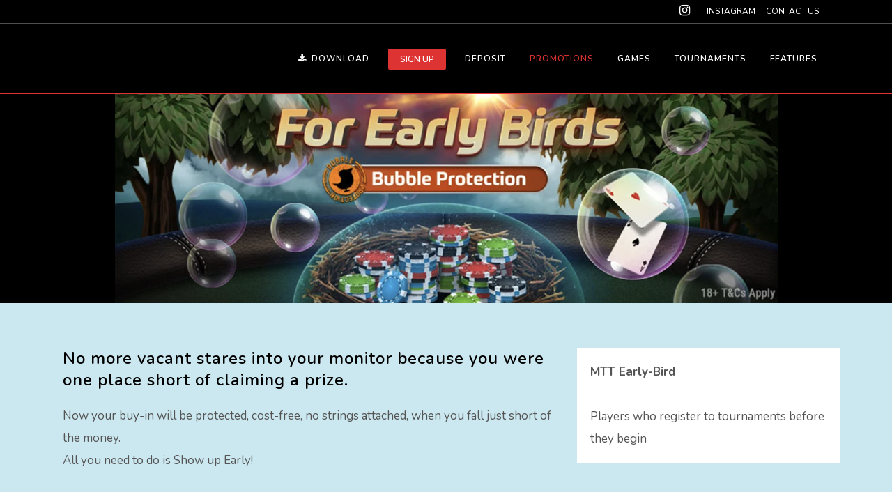

--- FILE ---
content_type: text/html; charset=UTF-8
request_url: https://7xl.games/bubble-protection/
body_size: 115518
content:
	<!DOCTYPE html>
<html lang="en-US">
<head>
	<meta charset="UTF-8" />
	
				<meta name="viewport" content="width=device-width,initial-scale=1,user-scalable=no">
		
            
                        <link rel="shortcut icon" type="image/x-icon" href="https://7xl.games/wp-content/uploads/2020/07/ICON.png">
            <link rel="apple-touch-icon" href="https://7xl.games/wp-content/uploads/2020/07/ICON.png"/>
        
	<link rel="profile" href="http://gmpg.org/xfn/11" />
	<link rel="pingback" href="https://7xl.games/xmlrpc.php" />

	<title>7XL | Bubble Protection</title>
<meta name='robots' content='max-image-preview:large' />
<link rel='dns-prefetch' href='//7xl.games' />
<link rel='dns-prefetch' href='//fonts.googleapis.com' />
<link rel="alternate" type="application/rss+xml" title="7XL &raquo; Feed" href="https://7xl.games/feed/" />
<link rel="alternate" type="application/rss+xml" title="7XL &raquo; Comments Feed" href="https://7xl.games/comments/feed/" />
<script type="text/javascript">
/* <![CDATA[ */
window._wpemojiSettings = {"baseUrl":"https:\/\/s.w.org\/images\/core\/emoji\/14.0.0\/72x72\/","ext":".png","svgUrl":"https:\/\/s.w.org\/images\/core\/emoji\/14.0.0\/svg\/","svgExt":".svg","source":{"concatemoji":"https:\/\/7xl.games\/wp-includes\/js\/wp-emoji-release.min.js?ver=6.4.7"}};
/*! This file is auto-generated */
!function(i,n){var o,s,e;function c(e){try{var t={supportTests:e,timestamp:(new Date).valueOf()};sessionStorage.setItem(o,JSON.stringify(t))}catch(e){}}function p(e,t,n){e.clearRect(0,0,e.canvas.width,e.canvas.height),e.fillText(t,0,0);var t=new Uint32Array(e.getImageData(0,0,e.canvas.width,e.canvas.height).data),r=(e.clearRect(0,0,e.canvas.width,e.canvas.height),e.fillText(n,0,0),new Uint32Array(e.getImageData(0,0,e.canvas.width,e.canvas.height).data));return t.every(function(e,t){return e===r[t]})}function u(e,t,n){switch(t){case"flag":return n(e,"\ud83c\udff3\ufe0f\u200d\u26a7\ufe0f","\ud83c\udff3\ufe0f\u200b\u26a7\ufe0f")?!1:!n(e,"\ud83c\uddfa\ud83c\uddf3","\ud83c\uddfa\u200b\ud83c\uddf3")&&!n(e,"\ud83c\udff4\udb40\udc67\udb40\udc62\udb40\udc65\udb40\udc6e\udb40\udc67\udb40\udc7f","\ud83c\udff4\u200b\udb40\udc67\u200b\udb40\udc62\u200b\udb40\udc65\u200b\udb40\udc6e\u200b\udb40\udc67\u200b\udb40\udc7f");case"emoji":return!n(e,"\ud83e\udef1\ud83c\udffb\u200d\ud83e\udef2\ud83c\udfff","\ud83e\udef1\ud83c\udffb\u200b\ud83e\udef2\ud83c\udfff")}return!1}function f(e,t,n){var r="undefined"!=typeof WorkerGlobalScope&&self instanceof WorkerGlobalScope?new OffscreenCanvas(300,150):i.createElement("canvas"),a=r.getContext("2d",{willReadFrequently:!0}),o=(a.textBaseline="top",a.font="600 32px Arial",{});return e.forEach(function(e){o[e]=t(a,e,n)}),o}function t(e){var t=i.createElement("script");t.src=e,t.defer=!0,i.head.appendChild(t)}"undefined"!=typeof Promise&&(o="wpEmojiSettingsSupports",s=["flag","emoji"],n.supports={everything:!0,everythingExceptFlag:!0},e=new Promise(function(e){i.addEventListener("DOMContentLoaded",e,{once:!0})}),new Promise(function(t){var n=function(){try{var e=JSON.parse(sessionStorage.getItem(o));if("object"==typeof e&&"number"==typeof e.timestamp&&(new Date).valueOf()<e.timestamp+604800&&"object"==typeof e.supportTests)return e.supportTests}catch(e){}return null}();if(!n){if("undefined"!=typeof Worker&&"undefined"!=typeof OffscreenCanvas&&"undefined"!=typeof URL&&URL.createObjectURL&&"undefined"!=typeof Blob)try{var e="postMessage("+f.toString()+"("+[JSON.stringify(s),u.toString(),p.toString()].join(",")+"));",r=new Blob([e],{type:"text/javascript"}),a=new Worker(URL.createObjectURL(r),{name:"wpTestEmojiSupports"});return void(a.onmessage=function(e){c(n=e.data),a.terminate(),t(n)})}catch(e){}c(n=f(s,u,p))}t(n)}).then(function(e){for(var t in e)n.supports[t]=e[t],n.supports.everything=n.supports.everything&&n.supports[t],"flag"!==t&&(n.supports.everythingExceptFlag=n.supports.everythingExceptFlag&&n.supports[t]);n.supports.everythingExceptFlag=n.supports.everythingExceptFlag&&!n.supports.flag,n.DOMReady=!1,n.readyCallback=function(){n.DOMReady=!0}}).then(function(){return e}).then(function(){var e;n.supports.everything||(n.readyCallback(),(e=n.source||{}).concatemoji?t(e.concatemoji):e.wpemoji&&e.twemoji&&(t(e.twemoji),t(e.wpemoji)))}))}((window,document),window._wpemojiSettings);
/* ]]> */
</script>
<link rel='stylesheet' id='layerslider-css' href='https://7xl.games/wp-content/plugins/LayerSlider/assets/static/layerslider/css/layerslider.css?ver=6.11.8' type='text/css' media='all' />
<style id='wp-emoji-styles-inline-css' type='text/css'>

	img.wp-smiley, img.emoji {
		display: inline !important;
		border: none !important;
		box-shadow: none !important;
		height: 1em !important;
		width: 1em !important;
		margin: 0 0.07em !important;
		vertical-align: -0.1em !important;
		background: none !important;
		padding: 0 !important;
	}
</style>
<link rel='stylesheet' id='wp-block-library-css' href='https://7xl.games/wp-includes/css/dist/block-library/style.min.css?ver=6.4.7' type='text/css' media='all' />
<style id='classic-theme-styles-inline-css' type='text/css'>
/*! This file is auto-generated */
.wp-block-button__link{color:#fff;background-color:#32373c;border-radius:9999px;box-shadow:none;text-decoration:none;padding:calc(.667em + 2px) calc(1.333em + 2px);font-size:1.125em}.wp-block-file__button{background:#32373c;color:#fff;text-decoration:none}
</style>
<style id='global-styles-inline-css' type='text/css'>
body{--wp--preset--color--black: #000000;--wp--preset--color--cyan-bluish-gray: #abb8c3;--wp--preset--color--white: #ffffff;--wp--preset--color--pale-pink: #f78da7;--wp--preset--color--vivid-red: #cf2e2e;--wp--preset--color--luminous-vivid-orange: #ff6900;--wp--preset--color--luminous-vivid-amber: #fcb900;--wp--preset--color--light-green-cyan: #7bdcb5;--wp--preset--color--vivid-green-cyan: #00d084;--wp--preset--color--pale-cyan-blue: #8ed1fc;--wp--preset--color--vivid-cyan-blue: #0693e3;--wp--preset--color--vivid-purple: #9b51e0;--wp--preset--gradient--vivid-cyan-blue-to-vivid-purple: linear-gradient(135deg,rgba(6,147,227,1) 0%,rgb(155,81,224) 100%);--wp--preset--gradient--light-green-cyan-to-vivid-green-cyan: linear-gradient(135deg,rgb(122,220,180) 0%,rgb(0,208,130) 100%);--wp--preset--gradient--luminous-vivid-amber-to-luminous-vivid-orange: linear-gradient(135deg,rgba(252,185,0,1) 0%,rgba(255,105,0,1) 100%);--wp--preset--gradient--luminous-vivid-orange-to-vivid-red: linear-gradient(135deg,rgba(255,105,0,1) 0%,rgb(207,46,46) 100%);--wp--preset--gradient--very-light-gray-to-cyan-bluish-gray: linear-gradient(135deg,rgb(238,238,238) 0%,rgb(169,184,195) 100%);--wp--preset--gradient--cool-to-warm-spectrum: linear-gradient(135deg,rgb(74,234,220) 0%,rgb(151,120,209) 20%,rgb(207,42,186) 40%,rgb(238,44,130) 60%,rgb(251,105,98) 80%,rgb(254,248,76) 100%);--wp--preset--gradient--blush-light-purple: linear-gradient(135deg,rgb(255,206,236) 0%,rgb(152,150,240) 100%);--wp--preset--gradient--blush-bordeaux: linear-gradient(135deg,rgb(254,205,165) 0%,rgb(254,45,45) 50%,rgb(107,0,62) 100%);--wp--preset--gradient--luminous-dusk: linear-gradient(135deg,rgb(255,203,112) 0%,rgb(199,81,192) 50%,rgb(65,88,208) 100%);--wp--preset--gradient--pale-ocean: linear-gradient(135deg,rgb(255,245,203) 0%,rgb(182,227,212) 50%,rgb(51,167,181) 100%);--wp--preset--gradient--electric-grass: linear-gradient(135deg,rgb(202,248,128) 0%,rgb(113,206,126) 100%);--wp--preset--gradient--midnight: linear-gradient(135deg,rgb(2,3,129) 0%,rgb(40,116,252) 100%);--wp--preset--font-size--small: 13px;--wp--preset--font-size--medium: 20px;--wp--preset--font-size--large: 36px;--wp--preset--font-size--x-large: 42px;--wp--preset--spacing--20: 0.44rem;--wp--preset--spacing--30: 0.67rem;--wp--preset--spacing--40: 1rem;--wp--preset--spacing--50: 1.5rem;--wp--preset--spacing--60: 2.25rem;--wp--preset--spacing--70: 3.38rem;--wp--preset--spacing--80: 5.06rem;--wp--preset--shadow--natural: 6px 6px 9px rgba(0, 0, 0, 0.2);--wp--preset--shadow--deep: 12px 12px 50px rgba(0, 0, 0, 0.4);--wp--preset--shadow--sharp: 6px 6px 0px rgba(0, 0, 0, 0.2);--wp--preset--shadow--outlined: 6px 6px 0px -3px rgba(255, 255, 255, 1), 6px 6px rgba(0, 0, 0, 1);--wp--preset--shadow--crisp: 6px 6px 0px rgba(0, 0, 0, 1);}:where(.is-layout-flex){gap: 0.5em;}:where(.is-layout-grid){gap: 0.5em;}body .is-layout-flow > .alignleft{float: left;margin-inline-start: 0;margin-inline-end: 2em;}body .is-layout-flow > .alignright{float: right;margin-inline-start: 2em;margin-inline-end: 0;}body .is-layout-flow > .aligncenter{margin-left: auto !important;margin-right: auto !important;}body .is-layout-constrained > .alignleft{float: left;margin-inline-start: 0;margin-inline-end: 2em;}body .is-layout-constrained > .alignright{float: right;margin-inline-start: 2em;margin-inline-end: 0;}body .is-layout-constrained > .aligncenter{margin-left: auto !important;margin-right: auto !important;}body .is-layout-constrained > :where(:not(.alignleft):not(.alignright):not(.alignfull)){max-width: var(--wp--style--global--content-size);margin-left: auto !important;margin-right: auto !important;}body .is-layout-constrained > .alignwide{max-width: var(--wp--style--global--wide-size);}body .is-layout-flex{display: flex;}body .is-layout-flex{flex-wrap: wrap;align-items: center;}body .is-layout-flex > *{margin: 0;}body .is-layout-grid{display: grid;}body .is-layout-grid > *{margin: 0;}:where(.wp-block-columns.is-layout-flex){gap: 2em;}:where(.wp-block-columns.is-layout-grid){gap: 2em;}:where(.wp-block-post-template.is-layout-flex){gap: 1.25em;}:where(.wp-block-post-template.is-layout-grid){gap: 1.25em;}.has-black-color{color: var(--wp--preset--color--black) !important;}.has-cyan-bluish-gray-color{color: var(--wp--preset--color--cyan-bluish-gray) !important;}.has-white-color{color: var(--wp--preset--color--white) !important;}.has-pale-pink-color{color: var(--wp--preset--color--pale-pink) !important;}.has-vivid-red-color{color: var(--wp--preset--color--vivid-red) !important;}.has-luminous-vivid-orange-color{color: var(--wp--preset--color--luminous-vivid-orange) !important;}.has-luminous-vivid-amber-color{color: var(--wp--preset--color--luminous-vivid-amber) !important;}.has-light-green-cyan-color{color: var(--wp--preset--color--light-green-cyan) !important;}.has-vivid-green-cyan-color{color: var(--wp--preset--color--vivid-green-cyan) !important;}.has-pale-cyan-blue-color{color: var(--wp--preset--color--pale-cyan-blue) !important;}.has-vivid-cyan-blue-color{color: var(--wp--preset--color--vivid-cyan-blue) !important;}.has-vivid-purple-color{color: var(--wp--preset--color--vivid-purple) !important;}.has-black-background-color{background-color: var(--wp--preset--color--black) !important;}.has-cyan-bluish-gray-background-color{background-color: var(--wp--preset--color--cyan-bluish-gray) !important;}.has-white-background-color{background-color: var(--wp--preset--color--white) !important;}.has-pale-pink-background-color{background-color: var(--wp--preset--color--pale-pink) !important;}.has-vivid-red-background-color{background-color: var(--wp--preset--color--vivid-red) !important;}.has-luminous-vivid-orange-background-color{background-color: var(--wp--preset--color--luminous-vivid-orange) !important;}.has-luminous-vivid-amber-background-color{background-color: var(--wp--preset--color--luminous-vivid-amber) !important;}.has-light-green-cyan-background-color{background-color: var(--wp--preset--color--light-green-cyan) !important;}.has-vivid-green-cyan-background-color{background-color: var(--wp--preset--color--vivid-green-cyan) !important;}.has-pale-cyan-blue-background-color{background-color: var(--wp--preset--color--pale-cyan-blue) !important;}.has-vivid-cyan-blue-background-color{background-color: var(--wp--preset--color--vivid-cyan-blue) !important;}.has-vivid-purple-background-color{background-color: var(--wp--preset--color--vivid-purple) !important;}.has-black-border-color{border-color: var(--wp--preset--color--black) !important;}.has-cyan-bluish-gray-border-color{border-color: var(--wp--preset--color--cyan-bluish-gray) !important;}.has-white-border-color{border-color: var(--wp--preset--color--white) !important;}.has-pale-pink-border-color{border-color: var(--wp--preset--color--pale-pink) !important;}.has-vivid-red-border-color{border-color: var(--wp--preset--color--vivid-red) !important;}.has-luminous-vivid-orange-border-color{border-color: var(--wp--preset--color--luminous-vivid-orange) !important;}.has-luminous-vivid-amber-border-color{border-color: var(--wp--preset--color--luminous-vivid-amber) !important;}.has-light-green-cyan-border-color{border-color: var(--wp--preset--color--light-green-cyan) !important;}.has-vivid-green-cyan-border-color{border-color: var(--wp--preset--color--vivid-green-cyan) !important;}.has-pale-cyan-blue-border-color{border-color: var(--wp--preset--color--pale-cyan-blue) !important;}.has-vivid-cyan-blue-border-color{border-color: var(--wp--preset--color--vivid-cyan-blue) !important;}.has-vivid-purple-border-color{border-color: var(--wp--preset--color--vivid-purple) !important;}.has-vivid-cyan-blue-to-vivid-purple-gradient-background{background: var(--wp--preset--gradient--vivid-cyan-blue-to-vivid-purple) !important;}.has-light-green-cyan-to-vivid-green-cyan-gradient-background{background: var(--wp--preset--gradient--light-green-cyan-to-vivid-green-cyan) !important;}.has-luminous-vivid-amber-to-luminous-vivid-orange-gradient-background{background: var(--wp--preset--gradient--luminous-vivid-amber-to-luminous-vivid-orange) !important;}.has-luminous-vivid-orange-to-vivid-red-gradient-background{background: var(--wp--preset--gradient--luminous-vivid-orange-to-vivid-red) !important;}.has-very-light-gray-to-cyan-bluish-gray-gradient-background{background: var(--wp--preset--gradient--very-light-gray-to-cyan-bluish-gray) !important;}.has-cool-to-warm-spectrum-gradient-background{background: var(--wp--preset--gradient--cool-to-warm-spectrum) !important;}.has-blush-light-purple-gradient-background{background: var(--wp--preset--gradient--blush-light-purple) !important;}.has-blush-bordeaux-gradient-background{background: var(--wp--preset--gradient--blush-bordeaux) !important;}.has-luminous-dusk-gradient-background{background: var(--wp--preset--gradient--luminous-dusk) !important;}.has-pale-ocean-gradient-background{background: var(--wp--preset--gradient--pale-ocean) !important;}.has-electric-grass-gradient-background{background: var(--wp--preset--gradient--electric-grass) !important;}.has-midnight-gradient-background{background: var(--wp--preset--gradient--midnight) !important;}.has-small-font-size{font-size: var(--wp--preset--font-size--small) !important;}.has-medium-font-size{font-size: var(--wp--preset--font-size--medium) !important;}.has-large-font-size{font-size: var(--wp--preset--font-size--large) !important;}.has-x-large-font-size{font-size: var(--wp--preset--font-size--x-large) !important;}
.wp-block-navigation a:where(:not(.wp-element-button)){color: inherit;}
:where(.wp-block-post-template.is-layout-flex){gap: 1.25em;}:where(.wp-block-post-template.is-layout-grid){gap: 1.25em;}
:where(.wp-block-columns.is-layout-flex){gap: 2em;}:where(.wp-block-columns.is-layout-grid){gap: 2em;}
.wp-block-pullquote{font-size: 1.5em;line-height: 1.6;}
</style>
<link rel='stylesheet' id='rs-plugin-settings-css' href='https://7xl.games/wp-content/plugins/revslider/public/assets/css/rs6.css?ver=6.1.8' type='text/css' media='all' />
<style id='rs-plugin-settings-inline-css' type='text/css'>
#rs-demo-id {}
</style>
<link rel='stylesheet' id='mediaelement-css' href='https://7xl.games/wp-includes/js/mediaelement/mediaelementplayer-legacy.min.css?ver=4.2.17' type='text/css' media='all' />
<link rel='stylesheet' id='wp-mediaelement-css' href='https://7xl.games/wp-includes/js/mediaelement/wp-mediaelement.min.css?ver=6.4.7' type='text/css' media='all' />
<link rel='stylesheet' id='bridge-default-style-css' href='https://7xl.games/wp-content/themes/bridge/style.css?ver=6.4.7' type='text/css' media='all' />
<link rel='stylesheet' id='bridge-qode-font_awesome-css' href='https://7xl.games/wp-content/themes/bridge/css/font-awesome/css/font-awesome.min.css?ver=6.4.7' type='text/css' media='all' />
<link rel='stylesheet' id='bridge-qode-font_elegant-css' href='https://7xl.games/wp-content/themes/bridge/css/elegant-icons/style.min.css?ver=6.4.7' type='text/css' media='all' />
<link rel='stylesheet' id='bridge-qode-linea_icons-css' href='https://7xl.games/wp-content/themes/bridge/css/linea-icons/style.css?ver=6.4.7' type='text/css' media='all' />
<link rel='stylesheet' id='bridge-qode-dripicons-css' href='https://7xl.games/wp-content/themes/bridge/css/dripicons/dripicons.css?ver=6.4.7' type='text/css' media='all' />
<link rel='stylesheet' id='bridge-qode-kiko-css' href='https://7xl.games/wp-content/themes/bridge/css/kiko/kiko-all.css?ver=6.4.7' type='text/css' media='all' />
<link rel='stylesheet' id='bridge-stylesheet-css' href='https://7xl.games/wp-content/themes/bridge/css/stylesheet.min.css?ver=6.4.7' type='text/css' media='all' />
<style id='bridge-stylesheet-inline-css' type='text/css'>
   .page-id-50.disabled_footer_top .footer_top_holder, .page-id-50.disabled_footer_bottom .footer_bottom_holder { display: none;}


</style>
<link rel='stylesheet' id='bridge-print-css' href='https://7xl.games/wp-content/themes/bridge/css/print.css?ver=6.4.7' type='text/css' media='all' />
<link rel='stylesheet' id='bridge-style-dynamic-css' href='https://7xl.games/wp-content/themes/bridge/css/style_dynamic.css?ver=1754578375' type='text/css' media='all' />
<link rel='stylesheet' id='bridge-responsive-css' href='https://7xl.games/wp-content/themes/bridge/css/responsive.min.css?ver=6.4.7' type='text/css' media='all' />
<link rel='stylesheet' id='bridge-style-dynamic-responsive-css' href='https://7xl.games/wp-content/themes/bridge/css/style_dynamic_responsive.css?ver=1754578375' type='text/css' media='all' />
<style id='bridge-style-dynamic-responsive-inline-css' type='text/css'>
.qode-advanced-tabs .qode-advanced-tab-container {
    position: relative;
    padding: 35px 28px;
    background-color: #313131;
    -webkit-box-sizing: border-box;
    -moz-box-sizing: border-box;
    box-sizing: border-box;
}

.qode-advanced-tabs.qode-advanced-horizontal-tab .qode-advanced-tabs-nav li.ui-state-active {
    background-color: #313131;
}

.qode-advanced-tabs.qode-advanced-horizontal-tab .qode-advanced-tabs-nav li.ui-state-active a {
    color: #fff;
}

.qode-advanced-tabs .qode-advanced-tabs-nav li {
    background-color: #161616;
}

.qode-advanced-tabs .qode-advanced-tabs-nav li a {
    color:#7d7d7d;
}



.sliderDesktop {
max-width: 700px;
}

nav.main_menu>ul>li>a {
    color: #fff;
    font-size: 12px;
}

.headerNumber, h1 {
font-size: 80px;
}

.textIcon h4 {
color: #fff;
}

.textWhite h4 a {
color: #fff;
}

.textWhite p {
color: #fff;
}

.textWhite ul {
color: #fff;
}


.textWhite h1 {
color: #fff;
}

.textWhite h2 {
color: #fff;
}

.textWhite h3 {
color: #fff;
}

.textWhite h4 {
color: #fff;
}

.textGreen h2 {
color: #6bbd16;
}

.smallText p {
font-size:13px;
}

.textIcon p {
margin-bottom: 30px;
}


@media only screen and (min-width:1000px){

     nav.main_menu #nav-menu-item-816 {
        margin-right: 10px !important;
        margin-left: 10px !important;
        line-height: 100px;
    }

     header.sticky nav.main_menu #nav-menu-item-816 {
        line-height: 110px;
    }
 
  
    nav.main_menu #nav-menu-item-816 a{
        color: #FFF;
        border-color: #C81C1B;
        font-size: 12px;
        line-height: 30px;
        height: 30px;
        background-color: #dd3333;
        border-radius: 2px;
        letter-spacing: 0px;
        border-width: 0px 1px;
    }
    
     nav.main_menu #nav-menu-item-1311 a{
        color: #e73d3d;
}

      nav.main_menu #nav-menu-item-1316 a{
        color: #e73d3d;
}

  nav.main_menu #nav-menu-item-1318 a{
        color: #e73d3d;
}

  nav.main_menu #nav-menu-item-1317 a{
        color: #e73d3d;
}

  nav.main_menu #nav-menu-item-1319 a{
        color: #e73d3d;
}

  nav.main_menu #nav-menu-item-1891 a{
        color: #e73d3d;
}
</style>
<link rel='stylesheet' id='js_composer_front-css' href='https://7xl.games/wp-content/plugins/js_composer/assets/css/js_composer.min.css?ver=6.7.0' type='text/css' media='all' />
<link rel='stylesheet' id='bridge-style-handle-google-fonts-css' href='https://fonts.googleapis.com/css?family=Raleway%3A100%2C200%2C300%2C400%2C500%2C600%2C700%2C800%2C900%2C100italic%2C300italic%2C400italic%2C700italic%7CNunito%3A100%2C200%2C300%2C400%2C500%2C600%2C700%2C800%2C900%2C100italic%2C300italic%2C400italic%2C700italic%7CRoboto%3A100%2C200%2C300%2C400%2C500%2C600%2C700%2C800%2C900%2C100italic%2C300italic%2C400italic%2C700italic%7CYellowtail%3A100%2C200%2C300%2C400%2C500%2C600%2C700%2C800%2C900%2C100italic%2C300italic%2C400italic%2C700italic%7CDancing+Script%3A100%2C200%2C300%2C400%2C500%2C600%2C700%2C800%2C900%2C100italic%2C300italic%2C400italic%2C700italic&#038;subset=latin%2Clatin-ext&#038;ver=1.0.0' type='text/css' media='all' />
<link rel='stylesheet' id='bridge-core-dashboard-style-css' href='https://7xl.games/wp-content/plugins/bridge-core/modules/core-dashboard/assets/css/core-dashboard.min.css?ver=6.4.7' type='text/css' media='all' />
<script type="text/javascript" id="jquery-core-js-extra">
/* <![CDATA[ */
var AjaxNonces = {"bridge_contact_form":"2c9788ad24","wptools_register_loading_time":"eeee8aa6dd"};
/* ]]> */
</script>
<script type="text/javascript" src="https://7xl.games/wp-includes/js/jquery/jquery.min.js?ver=3.7.1" id="jquery-core-js"></script>
<script type="text/javascript" src="https://7xl.games/wp-includes/js/jquery/jquery-migrate.min.js?ver=3.4.1" id="jquery-migrate-js"></script>
<script type="text/javascript" id="layerslider-utils-js-extra">
/* <![CDATA[ */
var LS_Meta = {"v":"6.11.8","fixGSAP":"1"};
/* ]]> */
</script>
<script type="text/javascript" src="https://7xl.games/wp-content/plugins/LayerSlider/assets/static/layerslider/js/layerslider.utils.js?ver=6.11.8" id="layerslider-utils-js"></script>
<script type="text/javascript" src="https://7xl.games/wp-content/plugins/LayerSlider/assets/static/layerslider/js/layerslider.kreaturamedia.jquery.js?ver=6.11.8" id="layerslider-js"></script>
<script type="text/javascript" src="https://7xl.games/wp-content/plugins/LayerSlider/assets/static/layerslider/js/layerslider.transitions.js?ver=6.11.8" id="layerslider-transitions-js"></script>
<script type="text/javascript" src="https://7xl.games/wp-content/plugins/revslider/public/assets/js/revolution.tools.min.js?ver=6.0" id="tp-tools-js"></script>
<script type="text/javascript" src="https://7xl.games/wp-content/plugins/revslider/public/assets/js/rs6.min.js?ver=6.1.8" id="revmin-js"></script>
<meta name="generator" content="Powered by LayerSlider 6.11.8 - Multi-Purpose, Responsive, Parallax, Mobile-Friendly Slider Plugin for WordPress." />
<!-- LayerSlider updates and docs at: https://layerslider.kreaturamedia.com -->
<link rel="https://api.w.org/" href="https://7xl.games/wp-json/" /><link rel="alternate" type="application/json" href="https://7xl.games/wp-json/wp/v2/pages/50" /><link rel="EditURI" type="application/rsd+xml" title="RSD" href="https://7xl.games/xmlrpc.php?rsd" />
<link rel="canonical" href="https://7xl.games/bubble-protection/" />
<link rel='shortlink' href='https://7xl.games/?p=50' />
<link rel="alternate" type="application/json+oembed" href="https://7xl.games/wp-json/oembed/1.0/embed?url=https%3A%2F%2F7xl.games%2Fbubble-protection%2F" />
<link rel="alternate" type="text/xml+oembed" href="https://7xl.games/wp-json/oembed/1.0/embed?url=https%3A%2F%2F7xl.games%2Fbubble-protection%2F&#038;format=xml" />
        <script type="text/javascript">
            if (typeof jQuery !== 'undefined' && typeof jQuery.migrateWarnings !== 'undefined') {
                jQuery.migrateTrace = true; // Habilitar stack traces
                jQuery.migrateMute = false; // Garantir avisos no console
            }
            let bill_timeout;

            function isBot() {
                const bots = ['crawler', 'spider', 'baidu', 'duckduckgo', 'bot', 'googlebot', 'bingbot', 'facebook', 'slurp', 'twitter', 'yahoo'];
                const userAgent = navigator.userAgent.toLowerCase();
                return bots.some(bot => userAgent.includes(bot));
            }
            const originalConsoleWarn = console.warn; // Armazenar o console.warn original
            const sentWarnings = [];
            const bill_errorQueue = [];
            const slugs = [
                "antibots", "antihacker", "bigdump-restore", "boatdealer", "cardealer",
                "database-backup", "disable-wp-sitemap", "easy-update-urls", "hide-site-title",
                "lazy-load-disable", "multidealer", "real-estate-right-now", "recaptcha-for-all",
                "reportattacks", "restore-classic-widgets", "s3cloud", "site-checkup",
                "stopbadbots", "toolsfors", "toolstruthsocial", "wp-memory", "wptools"
            ];

            function hasSlug(warningMessage) {
                return slugs.some(slug => warningMessage.includes(slug));
            }
            // Sobrescrita de console.warn para capturar avisos JQMigrate
            console.warn = function(message, ...args) {
                // Processar avisos JQMIGRATE
                if (typeof message === 'string' && message.includes('JQMIGRATE')) {
                    if (!sentWarnings.includes(message)) {
                        sentWarnings.push(message);
                        let file = 'unknown';
                        let line = '0';
                        try {
                            const stackTrace = new Error().stack.split('\n');
                            for (let i = 1; i < stackTrace.length && i < 10; i++) {
                                const match = stackTrace[i].match(/at\s+.*?\((.*):(\d+):(\d+)\)/) ||
                                    stackTrace[i].match(/at\s+(.*):(\d+):(\d+)/);
                                if (match && match[1].includes('.js') &&
                                    !match[1].includes('jquery-migrate.js') &&
                                    !match[1].includes('jquery.js')) {
                                    file = match[1];
                                    line = match[2];
                                    break;
                                }
                            }
                        } catch (e) {
                            // Ignorar erros
                        }
                        const warningMessage = message.replace('JQMIGRATE:', 'Error:').trim() + ' - URL: ' + file + ' - Line: ' + line;
                        if (!hasSlug(warningMessage)) {
                            bill_errorQueue.push(warningMessage);
                            handleErrorQueue();
                        }
                    }
                }
                // Repassar todas as mensagens para o console.warn original
                originalConsoleWarn.apply(console, [message, ...args]);
            };
            //originalConsoleWarn.apply(console, arguments);
            // Restaura o console.warn original após 6 segundos
            setTimeout(() => {
                console.warn = originalConsoleWarn;
            }, 6000);

            function handleErrorQueue() {
                // Filtrar mensagens de bots antes de processar
                if (isBot()) {
                    bill_errorQueue = []; // Limpar a fila se for bot
                    return;
                }
                if (bill_errorQueue.length >= 5) {
                    sendErrorsToServer();
                } else {
                    clearTimeout(bill_timeout);
                    bill_timeout = setTimeout(sendErrorsToServer, 7000);
                }
            }

            function sendErrorsToServer() {
                if (bill_errorQueue.length > 0) {
                    const message = bill_errorQueue.join(' | ');
                    //console.log('[Bill Catch] Enviando ao Servidor:', message); // Log temporário para depuração
                    const xhr = new XMLHttpRequest();
                    const nonce = '5cd38cbcab';
                    const ajax_url = 'https://7xl.games/wp-admin/admin-ajax.php?action=bill_minozzi_js_error_catched&_wpnonce=5cd38cbcab';
                    xhr.open('POST', encodeURI(ajax_url));
                    xhr.setRequestHeader('Content-Type', 'application/x-www-form-urlencoded');
                    xhr.send('action=bill_minozzi_js_error_catched&_wpnonce=' + nonce + '&bill_js_error_catched=' + encodeURIComponent(message));
                    // bill_errorQueue = [];
                    bill_errorQueue.length = 0; // Limpa o array sem reatribuir
                }
            }
        </script>
<script type="text/javascript">
           var ajaxurl = "https://7xl.games/wp-admin/admin-ajax.php";
         </script><meta name="generator" content="Elementor 3.26.3; features: additional_custom_breakpoints; settings: css_print_method-external, google_font-enabled, font_display-auto">
<style type="text/css">.recentcomments a{display:inline !important;padding:0 !important;margin:0 !important;}</style>			<style>
				.e-con.e-parent:nth-of-type(n+4):not(.e-lazyloaded):not(.e-no-lazyload),
				.e-con.e-parent:nth-of-type(n+4):not(.e-lazyloaded):not(.e-no-lazyload) * {
					background-image: none !important;
				}
				@media screen and (max-height: 1024px) {
					.e-con.e-parent:nth-of-type(n+3):not(.e-lazyloaded):not(.e-no-lazyload),
					.e-con.e-parent:nth-of-type(n+3):not(.e-lazyloaded):not(.e-no-lazyload) * {
						background-image: none !important;
					}
				}
				@media screen and (max-height: 640px) {
					.e-con.e-parent:nth-of-type(n+2):not(.e-lazyloaded):not(.e-no-lazyload),
					.e-con.e-parent:nth-of-type(n+2):not(.e-lazyloaded):not(.e-no-lazyload) * {
						background-image: none !important;
					}
				}
			</style>
			<meta name="generator" content="Powered by WPBakery Page Builder - drag and drop page builder for WordPress."/>
<meta name="generator" content="Powered by Slider Revolution 6.1.8 - responsive, Mobile-Friendly Slider Plugin for WordPress with comfortable drag and drop interface." />
<script type="text/javascript">function setREVStartSize(e){			
			try {								
				var pw = document.getElementById(e.c).parentNode.offsetWidth,
					newh;
				pw = pw===0 || isNaN(pw) ? window.innerWidth : pw;
				e.tabw = e.tabw===undefined ? 0 : parseInt(e.tabw);
				e.thumbw = e.thumbw===undefined ? 0 : parseInt(e.thumbw);
				e.tabh = e.tabh===undefined ? 0 : parseInt(e.tabh);
				e.thumbh = e.thumbh===undefined ? 0 : parseInt(e.thumbh);
				e.tabhide = e.tabhide===undefined ? 0 : parseInt(e.tabhide);
				e.thumbhide = e.thumbhide===undefined ? 0 : parseInt(e.thumbhide);
				e.mh = e.mh===undefined || e.mh=="" || e.mh==="auto" ? 0 : parseInt(e.mh,0);		
				if(e.layout==="fullscreen" || e.l==="fullscreen") 						
					newh = Math.max(e.mh,window.innerHeight);				
				else{					
					e.gw = Array.isArray(e.gw) ? e.gw : [e.gw];
					for (var i in e.rl) if (e.gw[i]===undefined || e.gw[i]===0) e.gw[i] = e.gw[i-1];					
					e.gh = e.el===undefined || e.el==="" || (Array.isArray(e.el) && e.el.length==0)? e.gh : e.el;
					e.gh = Array.isArray(e.gh) ? e.gh : [e.gh];
					for (var i in e.rl) if (e.gh[i]===undefined || e.gh[i]===0) e.gh[i] = e.gh[i-1];
										
					var nl = new Array(e.rl.length),
						ix = 0,						
						sl;					
					e.tabw = e.tabhide>=pw ? 0 : e.tabw;
					e.thumbw = e.thumbhide>=pw ? 0 : e.thumbw;
					e.tabh = e.tabhide>=pw ? 0 : e.tabh;
					e.thumbh = e.thumbhide>=pw ? 0 : e.thumbh;					
					for (var i in e.rl) nl[i] = e.rl[i]<window.innerWidth ? 0 : e.rl[i];
					sl = nl[0];									
					for (var i in nl) if (sl>nl[i] && nl[i]>0) { sl = nl[i]; ix=i;}															
					var m = pw>(e.gw[ix]+e.tabw+e.thumbw) ? 1 : (pw-(e.tabw+e.thumbw)) / (e.gw[ix]);					

					newh =  (e.type==="carousel" && e.justify==="true" ? e.gh[ix] : (e.gh[ix] * m)) + (e.tabh + e.thumbh);
				}			
				
				if(window.rs_init_css===undefined) window.rs_init_css = document.head.appendChild(document.createElement("style"));					
				document.getElementById(e.c).height = newh;
				window.rs_init_css.innerHTML += "#"+e.c+"_wrapper { height: "+newh+"px }";				
			} catch(e){
				console.log("Failure at Presize of Slider:" + e)
			}					   
		  };</script>
<style type="text/css" data-type="vc_custom-css">.textList ul {
    color:#828282;
}</style><style type="text/css" data-type="vc_shortcodes-custom-css">.vc_custom_1707332477681{padding-top: 5% !important;padding-right: 5% !important;padding-bottom: 5% !important;padding-left: 5% !important;background-color: #cbe7ef !important;}.vc_custom_1707332484264{padding-top: 50px !important;padding-bottom: 50px !important;}.vc_custom_1707332489949{padding-top: 50px !important;}.vc_custom_1707332496516{padding-top: 50px !important;padding-bottom: 50px !important;}.vc_custom_1707332807470{padding-top: 5% !important;padding-bottom: 5% !important;background-color: #1c1c1c !important;}.vc_custom_1707331063065{padding-top: 5% !important;padding-right: 5% !important;padding-bottom: 5% !important;padding-left: 5% !important;background-color: #ffffff !important;}.vc_custom_1707331788491{margin-right: 3% !important;padding-top: 5% !important;padding-right: 5% !important;padding-bottom: 5% !important;padding-left: 5% !important;background-color: #f2f2f2 !important;}.vc_custom_1707331425832{padding-top: 5% !important;padding-right: 5% !important;padding-bottom: 5% !important;padding-left: 5% !important;background-color: #f2f2f2 !important;}.vc_custom_1707331439015{padding-top: 5% !important;padding-right: 5% !important;padding-bottom: 5% !important;padding-left: 5% !important;background-color: #f2f2f2 !important;}.vc_custom_1707332235012{padding-top: 5% !important;padding-bottom: 5% !important;}</style><noscript><style> .wpb_animate_when_almost_visible { opacity: 1; }</style></noscript></head>

<body class="page-template page-template-full_width page-template-full_width-php page page-id-50 bridge-core-2.1.6  qode-theme-ver-20.3 qode-theme-bridge qode_header_in_grid wpb-js-composer js-comp-ver-6.7.0 vc_responsive elementor-default elementor-kit-14" itemscope itemtype="http://schema.org/WebPage">




<div class="wrapper">
	<div class="wrapper_inner">

    
		<!-- Google Analytics start -->
				<!-- Google Analytics end -->

		
	<header class=" has_top scroll_header_top_area  regular with_border page_header">
    <div class="header_inner clearfix">
                <div class="header_top_bottom_holder">
            	<div class="header_top clearfix" style='background-color:rgba(0, 0, 0, 1);' >
				<div class="container">
			<div class="container_inner clearfix">
														<div class="left">
						<div class="inner">
													</div>
					</div>
					<div class="right">
						<div class="inner">
							<span class='q_social_icon_holder normal_social' data-color=#fff ><a itemprop='url' href='https://www.instagram.com/7xl_com?utm_source=ig_web_button_share_sheet&igsh=ZDNlZDc0MzIxNw==' target='_blank'><i class="qode_icon_font_awesome fa fa-instagram  simple_social" style="color: #fff;margin: 6px 8px;font-size: 18px;" ></i></a></span><div class="header-widget widget_nav_menu header-right-widget"><div class="menu-header-top-container"><ul id="menu-header-top" class="menu"><li id="menu-item-9138" class="menu-item menu-item-type-custom menu-item-object-custom menu-item-9138"><a href="https://www.instagram.com/7xl_com?utm_source=ig_web_button_share_sheet&#038;igsh=ZDNlZDc0MzIxNw==">Instagram</a></li>
<li id="menu-item-215" class="menu-item menu-item-type-post_type menu-item-object-page menu-item-215"><a href="https://7xl.games/contact/">Contact Us</a></li>
</ul></div></div>						</div>
					</div>
													</div>
		</div>
		</div>

            <div class="header_bottom clearfix" style=' background-color:rgba(0, 0, 0, 1);' >
                                <div class="container">
                    <div class="container_inner clearfix">
                                                    
                            <div class="header_inner_left">
                                									<div class="mobile_menu_button">
		<span>
			<i class="qode_icon_font_awesome fa fa-bars " ></i>		</span>
	</div>
                                <div class="logo_wrapper" >
	<div class="q_logo">
		<a itemprop="url" href="https://7xl.games/" >
             <img itemprop="image" class="normal" src="https://7xl.games/wp-content/uploads/2020/06/7xl_logo_on-dark_transparent-PNG.png" alt="Logo"> 			 <img itemprop="image" class="light" src="https://7xl.games/wp-content/themes/bridge/img/logo.png" alt="Logo"/> 			 <img itemprop="image" class="dark" src="https://7xl.games/wp-content/themes/bridge/img/logo_black.png" alt="Logo"/> 			 <img itemprop="image" class="sticky" src="https://7xl.games/wp-content/uploads/2020/06/7xl_logo_on-dark_transparent-PNG.png" alt="Logo"/> 			 <img itemprop="image" class="mobile" src="https://7xl.games/wp-content/uploads/2020/06/7xl_logo_on-dark_transparent-PNG.png" alt="Logo"/> 					</a>
	</div>
	</div>                                                            </div>
                                                                    <div class="header_inner_right">
                                        <div class="side_menu_button_wrapper right">
                                                                                                                                    <div class="side_menu_button">
                                                                                                                                                
                                            </div>
                                        </div>
                                    </div>
                                
                                
                                <nav class="main_menu drop_down right">
                                    <ul id="menu-main-menu-2-0" class=""><li id="nav-menu-item-815" class="menu-item menu-item-type-post_type menu-item-object-page  narrow"><a href="https://7xl.games/download/" class=""><i class="menu_icon fa-download fa"></i><span>Download</span><span class="plus"></span></a></li>
<li id="nav-menu-item-816" class="menu-item menu-item-type-custom menu-item-object-custom  narrow"><a href="https://7xl.games/download/" class=""><i class="menu_icon blank fa"></i><span>Sign Up</span><span class="plus"></span></a></li>
<li id="nav-menu-item-817" class="menu-item menu-item-type-post_type menu-item-object-page  narrow"><a href="https://7xl.games/deposit-withdrawal/" class=""><i class="menu_icon blank fa"></i><span>Deposit</span><span class="plus"></span></a></li>
<li id="nav-menu-item-818" class="menu-item menu-item-type-custom menu-item-object-custom current-menu-ancestor current-menu-parent menu-item-has-children active has_sub narrow"><a href="#" class=" current  no_link" style="cursor: default;" onclick="JavaScript: return false;"><i class="menu_icon blank fa"></i><span>Promotions</span><span class="plus"></span></a>
<div class="second"><div class="inner"><ul>
	<li id="nav-menu-item-1891" class="menu-item menu-item-type-custom menu-item-object-custom "><a href="#" class=" no_link" style="cursor: default;" onclick="JavaScript: return false;"><i class="menu_icon blank fa"></i><span>Daily Leaderboards</span><span class="plus"></span></a></li>
	<li id="nav-menu-item-5106" class="menu-item menu-item-type-post_type menu-item-object-page "><a href="https://7xl.games/happy-hour-everyday/" class=""><i class="menu_icon blank fa"></i><span>Happy Hour Everyday</span><span class="plus"></span></a></li>
	<li id="nav-menu-item-10175" class="menu-item menu-item-type-post_type menu-item-object-page "><a href="https://7xl.games/flip-go-daily-leaderboard/" class=""><i class="menu_icon blank fa"></i><span>Flip &#038; Go Leaderboard</span><span class="plus"></span></a></li>
	<li id="nav-menu-item-10134" class="menu-item menu-item-type-post_type menu-item-object-page "><a href="https://7xl.games/rush-cash-daily-leaderboard/" class=""><i class="menu_icon blank fa"></i><span>Rush&#038;Cash Leaderboard</span><span class="plus"></span></a></li>
	<li id="nav-menu-item-11062" class="menu-item menu-item-type-post_type menu-item-object-page "><a href="https://7xl.games/rush-cash-friday/" class=""><i class="menu_icon blank fa"></i><span>Rush Cash Friday</span><span class="plus"></span></a></li>
	<li id="nav-menu-item-10124" class="menu-item menu-item-type-post_type menu-item-object-page "><a href="https://7xl.games/aof-daily-leaderboard/" class=""><i class="menu_icon blank fa"></i><span>All-In-Fold Leaderboard</span><span class="plus"></span></a></li>
	<li id="nav-menu-item-12391" class="menu-item menu-item-type-post_type menu-item-object-page "><a href="https://7xl.games/battle-royale-leaderboard/" class=""><i class="menu_icon blank fa"></i><span>Battle Royale Leaderboard</span><span class="plus"></span></a></li>
	<li id="nav-menu-item-10162" class="menu-item menu-item-type-post_type menu-item-object-page "><a href="https://7xl.games/short-deck-daily-leaderboard/" class=""><i class="menu_icon blank fa"></i><span>Short Deck Leaderboard</span><span class="plus"></span></a></li>
	<li id="nav-menu-item-10154" class="menu-item menu-item-type-post_type menu-item-object-page "><a href="https://7xl.games/holdem-daily-leaderboard/" class=""><i class="menu_icon blank fa"></i><span>Hold’em Leaderboard</span><span class="plus"></span></a></li>
	<li id="nav-menu-item-10144" class="menu-item menu-item-type-post_type menu-item-object-page "><a href="https://7xl.games/omaha-daily-leaderboard/" class=""><i class="menu_icon blank fa"></i><span>Omaha Leaderboard</span><span class="plus"></span></a></li>
	<li id="nav-menu-item-2129" class="menu-item menu-item-type-post_type menu-item-object-page "><a href="https://7xl.games/spingold-daily-leaderboard/" class=""><i class="menu_icon blank fa"></i><span>SPIN&#038;GOLD Leaderboard</span><span class="plus"></span></a></li>
	<li id="nav-menu-item-1317" class="menu-item menu-item-type-custom menu-item-object-custom "><a href="#" class=""><i class="menu_icon blank fa"></i><span>Cashback</span><span class="plus"></span></a></li>
	<li id="nav-menu-item-11279" class="menu-item menu-item-type-post_type menu-item-object-page "><a href="https://7xl.games/fish-buffet/" class=""><i class="menu_icon blank fa"></i><span>Fish Buffet</span><span class="plus"></span></a></li>
	<li id="nav-menu-item-1319" class="menu-item menu-item-type-custom menu-item-object-custom "><a href="#" class=""><i class="menu_icon blank fa"></i><span>Regular</span><span class="plus"></span></a></li>
	<li id="nav-menu-item-7173" class="menu-item menu-item-type-post_type menu-item-object-page "><a href="https://7xl.games/all-in-fortune/" class=""><i class="menu_icon blank fa"></i><span>All-In Fortune</span><span class="plus"></span></a></li>
	<li id="nav-menu-item-6872" class="menu-item menu-item-type-post_type menu-item-object-page "><a href="https://7xl.games/next-hand-roulette/" class=""><i class="menu_icon blank fa"></i><span>Next Hand Roulette</span><span class="plus"></span></a></li>
	<li id="nav-menu-item-11027" class="menu-item menu-item-type-post_type menu-item-object-page "><a href="https://7xl.games/ggcare-ggcheers/" class=""><i class="menu_icon blank fa"></i><span>GGCheers &#038; GGCare</span><span class="plus"></span></a></li>
	<li id="nav-menu-item-4814" class="menu-item menu-item-type-post_type menu-item-object-page "><a href="https://7xl.games/bad-beat-jackpot-old/" class=""><i class="menu_icon blank fa"></i><span>Bad Beat Jackpot</span><span class="plus"></span></a></li>
	<li id="nav-menu-item-824" class="menu-item menu-item-type-post_type menu-item-object-page "><a href="https://7xl.games/honeymoon-for-newcomers/" class=""><i class="menu_icon blank fa"></i><span>Honeymoon for Newcomers</span><span class="plus"></span></a></li>
	<li id="nav-menu-item-825" class="menu-item menu-item-type-post_type menu-item-object-page current-menu-item page_item page-item-50 current_page_item "><a href="https://7xl.games/bubble-protection/" class=""><i class="menu_icon blank fa"></i><span>Bubble Protection</span><span class="plus"></span></a></li>
	<li id="nav-menu-item-829" class="menu-item menu-item-type-post_type menu-item-object-page "><a href="https://7xl.games/all-in-or-fold-bingo/" class=""><i class="menu_icon blank fa"></i><span>All-In or Fold Bingo</span><span class="plus"></span></a></li>
	<li id="nav-menu-item-830" class="menu-item menu-item-type-post_type menu-item-object-page "><a href="https://7xl.games/all-in-or-fold-jackpot/" class=""><i class="menu_icon blank fa"></i><span>All-In or Fold Jackpot</span><span class="plus"></span></a></li>
</ul></div></div>
</li>
<li id="nav-menu-item-831" class="menu-item menu-item-type-custom menu-item-object-custom menu-item-has-children  has_sub narrow"><a href="#" class=" no_link" style="cursor: default;" onclick="JavaScript: return false;"><i class="menu_icon blank fa"></i><span>Games</span><span class="plus"></span></a>
<div class="second"><div class="inner"><ul>
	<li id="nav-menu-item-3983" class="menu-item menu-item-type-post_type menu-item-object-page "><a href="https://7xl.games/battle-royale/" class=""><i class="menu_icon blank fa"></i><span>Battle Royale</span><span class="plus"></span></a></li>
	<li id="nav-menu-item-832" class="menu-item menu-item-type-post_type menu-item-object-page "><a href="https://7xl.games/spin-gold/" class=""><i class="menu_icon blank fa"></i><span>Spin &#038; Gold</span><span class="plus"></span></a></li>
	<li id="nav-menu-item-833" class="menu-item menu-item-type-post_type menu-item-object-page "><a href="https://7xl.games/rush-cash/" class=""><i class="menu_icon blank fa"></i><span>Rush &#038; Cash</span><span class="plus"></span></a></li>
	<li id="nav-menu-item-834" class="menu-item menu-item-type-post_type menu-item-object-page "><a href="https://7xl.games/all-in-or-fold/" class=""><i class="menu_icon blank fa"></i><span>All-In or Fold</span><span class="plus"></span></a></li>
	<li id="nav-menu-item-4630" class="menu-item menu-item-type-post_type menu-item-object-page "><a href="https://7xl.games/aof-sit-go/" class=""><i class="menu_icon blank fa"></i><span>AoF Sit&#038;Go</span><span class="plus"></span></a></li>
	<li id="nav-menu-item-836" class="menu-item menu-item-type-post_type menu-item-object-page "><a href="https://7xl.games/texas-holdem-poker/" class=""><i class="menu_icon blank fa"></i><span>Texas Hold’em Poker</span><span class="plus"></span></a></li>
	<li id="nav-menu-item-837" class="menu-item menu-item-type-post_type menu-item-object-page "><a href="https://7xl.games/omaha-poker/" class=""><i class="menu_icon blank fa"></i><span>PLO</span><span class="plus"></span></a></li>
	<li id="nav-menu-item-838" class="menu-item menu-item-type-post_type menu-item-object-page "><a href="https://7xl.games/6-short-deck/" class=""><i class="menu_icon blank fa"></i><span>6+ Short Deck</span><span class="plus"></span></a></li>
</ul></div></div>
</li>
<li id="nav-menu-item-839" class="menu-item menu-item-type-custom menu-item-object-custom menu-item-has-children  has_sub narrow"><a href="#" class=" no_link" style="cursor: default;" onclick="JavaScript: return false;"><i class="menu_icon blank fa"></i><span>Tournaments</span><span class="plus"></span></a>
<div class="second"><div class="inner"><ul>
	<li id="nav-menu-item-1311" class="menu-item menu-item-type-custom menu-item-object-custom "><a href="#" class=" no_link" style="cursor: default;" onclick="JavaScript: return false;"><i class="menu_icon blank fa"></i><span>Featured</span><span class="plus"></span></a></li>
	<li id="nav-menu-item-2882" class="menu-item menu-item-type-post_type menu-item-object-page "><a href="https://7xl.games/tournament-types/flipgo/" class=""><i class="menu_icon blank fa"></i><span>Flip&#038;Go</span><span class="plus"></span></a></li>
	<li id="nav-menu-item-12276" class="menu-item menu-item-type-post_type menu-item-object-page "><a href="https://7xl.games/chinese-zodiac/" class=""><i class="menu_icon blank fa"></i><span>Chinese Zodiac</span><span class="plus"></span></a></li>
	<li id="nav-menu-item-1314" class="menu-item menu-item-type-post_type menu-item-object-page "><a href="https://7xl.games/high-hollers/" class=""><i class="menu_icon blank fa"></i><span>High Hollers</span><span class="plus"></span></a></li>
	<li id="nav-menu-item-11313" class="menu-item menu-item-type-post_type menu-item-object-page "><a href="https://7xl.games/ggmasters/" class=""><i class="menu_icon blank fa"></i><span>GGMasters</span><span class="plus"></span></a></li>
	<li id="nav-menu-item-1313" class="menu-item menu-item-type-post_type menu-item-object-page "><a href="https://7xl.games/millions/" class=""><i class="menu_icon blank fa"></i><span>MILLION$</span><span class="plus"></span></a></li>
	<li id="nav-menu-item-1316" class="menu-item menu-item-type-custom menu-item-object-custom "><a href="#" class=""><i class="menu_icon blank fa"></i><span>Regular</span><span class="plus"></span></a></li>
	<li id="nav-menu-item-840" class="menu-item menu-item-type-post_type menu-item-object-page "><a href="https://7xl.games/daily-guarantees/" class=""><i class="menu_icon blank fa"></i><span>Daily Guarantees</span><span class="plus"></span></a></li>
	<li id="nav-menu-item-12277" class="menu-item menu-item-type-post_type menu-item-object-page "><a href="https://7xl.games/bounty-hunters-series/" class=""><i class="menu_icon blank fa"></i><span>Bounty Hunters Series</span><span class="plus"></span></a></li>
	<li id="nav-menu-item-845" class="menu-item menu-item-type-post_type menu-item-object-page "><a href="https://7xl.games/t-builder/" class=""><i class="menu_icon blank fa"></i><span>T$ Builder</span><span class="plus"></span></a></li>
	<li id="nav-menu-item-846" class="menu-item menu-item-type-post_type menu-item-object-page "><a href="https://7xl.games/tournament-types/" class=""><i class="menu_icon blank fa"></i><span>About Tournaments</span><span class="plus"></span></a></li>
</ul></div></div>
</li>
<li id="nav-menu-item-853" class="menu-item menu-item-type-custom menu-item-object-custom menu-item-has-children  has_sub narrow"><a href="#" class=" no_link" style="cursor: default;" onclick="JavaScript: return false;"><i class="menu_icon blank fa"></i><span>Features</span><span class="plus"></span></a>
<div class="second"><div class="inner"><ul>
	<li id="nav-menu-item-11246" class="menu-item menu-item-type-post_type menu-item-object-page "><a href="https://7xl.games/time-bank-card/" class=""><i class="menu_icon blank fa"></i><span>Time Bank Cards</span><span class="plus"></span></a></li>
	<li id="nav-menu-item-11025" class="menu-item menu-item-type-post_type menu-item-object-page "><a href="https://7xl.games/social-features/" class=""><i class="menu_icon blank fa"></i><span>Social Features</span><span class="plus"></span></a></li>
	<li id="nav-menu-item-11026" class="menu-item menu-item-type-post_type menu-item-object-page "><a href="https://7xl.games/prop-bet/" class=""><i class="menu_icon blank fa"></i><span>Prop Bet</span><span class="plus"></span></a></li>
	<li id="nav-menu-item-6304" class="menu-item menu-item-type-post_type menu-item-object-page "><a href="https://7xl.games/nft-avatars/" class=""><i class="menu_icon blank fa"></i><span>NFT Avatar</span><span class="plus"></span></a></li>
	<li id="nav-menu-item-6302" class="menu-item menu-item-type-post_type menu-item-object-page "><a href="https://7xl.games/splashes/" class=""><i class="menu_icon blank fa"></i><span>Splash Emoji</span><span class="plus"></span></a></li>
	<li id="nav-menu-item-6023" class="menu-item menu-item-type-post_type menu-item-object-page "><a href="https://7xl.games/bet-on-flop/" class=""><i class="menu_icon blank fa"></i><span>Bet on Flop</span><span class="plus"></span></a></li>
	<li id="nav-menu-item-6022" class="menu-item menu-item-type-post_type menu-item-object-page "><a href="https://7xl.games/mystery-bounty/" class=""><i class="menu_icon blank fa"></i><span>Mystery Bounty</span><span class="plus"></span></a></li>
	<li id="nav-menu-item-6021" class="menu-item menu-item-type-post_type menu-item-object-page "><a href="https://7xl.games/ev-cashout/" class=""><i class="menu_icon blank fa"></i><span>EV Cashout</span><span class="plus"></span></a></li>
	<li id="nav-menu-item-2817" class="menu-item menu-item-type-post_type menu-item-object-page "><a href="https://7xl.games/final-table-features/" class=""><i class="menu_icon blank fa"></i><span>Final Table Features</span><span class="plus"></span></a></li>
	<li id="nav-menu-item-847" class="menu-item menu-item-type-post_type menu-item-object-page "><a href="https://7xl.games/staking-platform/" class=""><i class="menu_icon blank fa"></i><span>Staking Platform</span><span class="plus"></span></a></li>
	<li id="nav-menu-item-848" class="menu-item menu-item-type-post_type menu-item-object-page "><a href="https://7xl.games/smart-hud/" class=""><i class="menu_icon blank fa"></i><span>Smart HUD</span><span class="plus"></span></a></li>
	<li id="nav-menu-item-849" class="menu-item menu-item-type-post_type menu-item-object-page "><a href="https://7xl.games/so-what-is-smart-betting/" class=""><i class="menu_icon blank fa"></i><span>Smart Betting</span><span class="plus"></span></a></li>
	<li id="nav-menu-item-850" class="menu-item menu-item-type-post_type menu-item-object-page "><a href="https://7xl.games/pokercraft/" class=""><i class="menu_icon blank fa"></i><span>PokerCraft</span><span class="plus"></span></a></li>
	<li id="nav-menu-item-852" class="menu-item menu-item-type-post_type menu-item-object-page "><a href="https://7xl.games/card-squeeze/" class=""><i class="menu_icon blank fa"></i><span>Card Squeeze</span><span class="plus"></span></a></li>
</ul></div></div>
</li>
</ul>                                </nav>
                                							    <nav class="mobile_menu">
	<ul id="menu-main-menu-2-1" class=""><li id="mobile-menu-item-815" class="menu-item menu-item-type-post_type menu-item-object-page "><a href="https://7xl.games/download/" class=""><span>Download</span></a><span class="mobile_arrow"><i class="fa fa-angle-right"></i><i class="fa fa-angle-down"></i></span></li>
<li id="mobile-menu-item-816" class="menu-item menu-item-type-custom menu-item-object-custom "><a href="https://7xl.games/download/" class=""><span>Sign Up</span></a><span class="mobile_arrow"><i class="fa fa-angle-right"></i><i class="fa fa-angle-down"></i></span></li>
<li id="mobile-menu-item-817" class="menu-item menu-item-type-post_type menu-item-object-page "><a href="https://7xl.games/deposit-withdrawal/" class=""><span>Deposit</span></a><span class="mobile_arrow"><i class="fa fa-angle-right"></i><i class="fa fa-angle-down"></i></span></li>
<li id="mobile-menu-item-818" class="menu-item menu-item-type-custom menu-item-object-custom current-menu-ancestor current-menu-parent menu-item-has-children active has_sub"><h3><span>Promotions</span></h3><span class="mobile_arrow"><i class="fa fa-angle-right"></i><i class="fa fa-angle-down"></i></span>
<ul class="sub_menu">
	<li id="mobile-menu-item-1891" class="menu-item menu-item-type-custom menu-item-object-custom "><h3><span>Daily Leaderboards</span></h3><span class="mobile_arrow"><i class="fa fa-angle-right"></i><i class="fa fa-angle-down"></i></span></li>
	<li id="mobile-menu-item-5106" class="menu-item menu-item-type-post_type menu-item-object-page "><a href="https://7xl.games/happy-hour-everyday/" class=""><span>Happy Hour Everyday</span></a><span class="mobile_arrow"><i class="fa fa-angle-right"></i><i class="fa fa-angle-down"></i></span></li>
	<li id="mobile-menu-item-10175" class="menu-item menu-item-type-post_type menu-item-object-page "><a href="https://7xl.games/flip-go-daily-leaderboard/" class=""><span>Flip &#038; Go Leaderboard</span></a><span class="mobile_arrow"><i class="fa fa-angle-right"></i><i class="fa fa-angle-down"></i></span></li>
	<li id="mobile-menu-item-10134" class="menu-item menu-item-type-post_type menu-item-object-page "><a href="https://7xl.games/rush-cash-daily-leaderboard/" class=""><span>Rush&#038;Cash Leaderboard</span></a><span class="mobile_arrow"><i class="fa fa-angle-right"></i><i class="fa fa-angle-down"></i></span></li>
	<li id="mobile-menu-item-11062" class="menu-item menu-item-type-post_type menu-item-object-page "><a href="https://7xl.games/rush-cash-friday/" class=""><span>Rush Cash Friday</span></a><span class="mobile_arrow"><i class="fa fa-angle-right"></i><i class="fa fa-angle-down"></i></span></li>
	<li id="mobile-menu-item-10124" class="menu-item menu-item-type-post_type menu-item-object-page "><a href="https://7xl.games/aof-daily-leaderboard/" class=""><span>All-In-Fold Leaderboard</span></a><span class="mobile_arrow"><i class="fa fa-angle-right"></i><i class="fa fa-angle-down"></i></span></li>
	<li id="mobile-menu-item-12391" class="menu-item menu-item-type-post_type menu-item-object-page "><a href="https://7xl.games/battle-royale-leaderboard/" class=""><span>Battle Royale Leaderboard</span></a><span class="mobile_arrow"><i class="fa fa-angle-right"></i><i class="fa fa-angle-down"></i></span></li>
	<li id="mobile-menu-item-10162" class="menu-item menu-item-type-post_type menu-item-object-page "><a href="https://7xl.games/short-deck-daily-leaderboard/" class=""><span>Short Deck Leaderboard</span></a><span class="mobile_arrow"><i class="fa fa-angle-right"></i><i class="fa fa-angle-down"></i></span></li>
	<li id="mobile-menu-item-10154" class="menu-item menu-item-type-post_type menu-item-object-page "><a href="https://7xl.games/holdem-daily-leaderboard/" class=""><span>Hold’em Leaderboard</span></a><span class="mobile_arrow"><i class="fa fa-angle-right"></i><i class="fa fa-angle-down"></i></span></li>
	<li id="mobile-menu-item-10144" class="menu-item menu-item-type-post_type menu-item-object-page "><a href="https://7xl.games/omaha-daily-leaderboard/" class=""><span>Omaha Leaderboard</span></a><span class="mobile_arrow"><i class="fa fa-angle-right"></i><i class="fa fa-angle-down"></i></span></li>
	<li id="mobile-menu-item-2129" class="menu-item menu-item-type-post_type menu-item-object-page "><a href="https://7xl.games/spingold-daily-leaderboard/" class=""><span>SPIN&#038;GOLD Leaderboard</span></a><span class="mobile_arrow"><i class="fa fa-angle-right"></i><i class="fa fa-angle-down"></i></span></li>
	<li id="mobile-menu-item-1317" class="menu-item menu-item-type-custom menu-item-object-custom "><a href="#" class=""><span>Cashback</span></a><span class="mobile_arrow"><i class="fa fa-angle-right"></i><i class="fa fa-angle-down"></i></span></li>
	<li id="mobile-menu-item-11279" class="menu-item menu-item-type-post_type menu-item-object-page "><a href="https://7xl.games/fish-buffet/" class=""><span>Fish Buffet</span></a><span class="mobile_arrow"><i class="fa fa-angle-right"></i><i class="fa fa-angle-down"></i></span></li>
	<li id="mobile-menu-item-1319" class="menu-item menu-item-type-custom menu-item-object-custom "><a href="#" class=""><span>Regular</span></a><span class="mobile_arrow"><i class="fa fa-angle-right"></i><i class="fa fa-angle-down"></i></span></li>
	<li id="mobile-menu-item-7173" class="menu-item menu-item-type-post_type menu-item-object-page "><a href="https://7xl.games/all-in-fortune/" class=""><span>All-In Fortune</span></a><span class="mobile_arrow"><i class="fa fa-angle-right"></i><i class="fa fa-angle-down"></i></span></li>
	<li id="mobile-menu-item-6872" class="menu-item menu-item-type-post_type menu-item-object-page "><a href="https://7xl.games/next-hand-roulette/" class=""><span>Next Hand Roulette</span></a><span class="mobile_arrow"><i class="fa fa-angle-right"></i><i class="fa fa-angle-down"></i></span></li>
	<li id="mobile-menu-item-11027" class="menu-item menu-item-type-post_type menu-item-object-page "><a href="https://7xl.games/ggcare-ggcheers/" class=""><span>GGCheers &#038; GGCare</span></a><span class="mobile_arrow"><i class="fa fa-angle-right"></i><i class="fa fa-angle-down"></i></span></li>
	<li id="mobile-menu-item-4814" class="menu-item menu-item-type-post_type menu-item-object-page "><a href="https://7xl.games/bad-beat-jackpot-old/" class=""><span>Bad Beat Jackpot</span></a><span class="mobile_arrow"><i class="fa fa-angle-right"></i><i class="fa fa-angle-down"></i></span></li>
	<li id="mobile-menu-item-824" class="menu-item menu-item-type-post_type menu-item-object-page "><a href="https://7xl.games/honeymoon-for-newcomers/" class=""><span>Honeymoon for Newcomers</span></a><span class="mobile_arrow"><i class="fa fa-angle-right"></i><i class="fa fa-angle-down"></i></span></li>
	<li id="mobile-menu-item-825" class="menu-item menu-item-type-post_type menu-item-object-page current-menu-item page_item page-item-50 current_page_item "><a href="https://7xl.games/bubble-protection/" class=""><span>Bubble Protection</span></a><span class="mobile_arrow"><i class="fa fa-angle-right"></i><i class="fa fa-angle-down"></i></span></li>
	<li id="mobile-menu-item-829" class="menu-item menu-item-type-post_type menu-item-object-page "><a href="https://7xl.games/all-in-or-fold-bingo/" class=""><span>All-In or Fold Bingo</span></a><span class="mobile_arrow"><i class="fa fa-angle-right"></i><i class="fa fa-angle-down"></i></span></li>
	<li id="mobile-menu-item-830" class="menu-item menu-item-type-post_type menu-item-object-page "><a href="https://7xl.games/all-in-or-fold-jackpot/" class=""><span>All-In or Fold Jackpot</span></a><span class="mobile_arrow"><i class="fa fa-angle-right"></i><i class="fa fa-angle-down"></i></span></li>
</ul>
</li>
<li id="mobile-menu-item-831" class="menu-item menu-item-type-custom menu-item-object-custom menu-item-has-children  has_sub"><h3><span>Games</span></h3><span class="mobile_arrow"><i class="fa fa-angle-right"></i><i class="fa fa-angle-down"></i></span>
<ul class="sub_menu">
	<li id="mobile-menu-item-3983" class="menu-item menu-item-type-post_type menu-item-object-page "><a href="https://7xl.games/battle-royale/" class=""><span>Battle Royale</span></a><span class="mobile_arrow"><i class="fa fa-angle-right"></i><i class="fa fa-angle-down"></i></span></li>
	<li id="mobile-menu-item-832" class="menu-item menu-item-type-post_type menu-item-object-page "><a href="https://7xl.games/spin-gold/" class=""><span>Spin &#038; Gold</span></a><span class="mobile_arrow"><i class="fa fa-angle-right"></i><i class="fa fa-angle-down"></i></span></li>
	<li id="mobile-menu-item-833" class="menu-item menu-item-type-post_type menu-item-object-page "><a href="https://7xl.games/rush-cash/" class=""><span>Rush &#038; Cash</span></a><span class="mobile_arrow"><i class="fa fa-angle-right"></i><i class="fa fa-angle-down"></i></span></li>
	<li id="mobile-menu-item-834" class="menu-item menu-item-type-post_type menu-item-object-page "><a href="https://7xl.games/all-in-or-fold/" class=""><span>All-In or Fold</span></a><span class="mobile_arrow"><i class="fa fa-angle-right"></i><i class="fa fa-angle-down"></i></span></li>
	<li id="mobile-menu-item-4630" class="menu-item menu-item-type-post_type menu-item-object-page "><a href="https://7xl.games/aof-sit-go/" class=""><span>AoF Sit&#038;Go</span></a><span class="mobile_arrow"><i class="fa fa-angle-right"></i><i class="fa fa-angle-down"></i></span></li>
	<li id="mobile-menu-item-836" class="menu-item menu-item-type-post_type menu-item-object-page "><a href="https://7xl.games/texas-holdem-poker/" class=""><span>Texas Hold’em Poker</span></a><span class="mobile_arrow"><i class="fa fa-angle-right"></i><i class="fa fa-angle-down"></i></span></li>
	<li id="mobile-menu-item-837" class="menu-item menu-item-type-post_type menu-item-object-page "><a href="https://7xl.games/omaha-poker/" class=""><span>PLO</span></a><span class="mobile_arrow"><i class="fa fa-angle-right"></i><i class="fa fa-angle-down"></i></span></li>
	<li id="mobile-menu-item-838" class="menu-item menu-item-type-post_type menu-item-object-page "><a href="https://7xl.games/6-short-deck/" class=""><span>6+ Short Deck</span></a><span class="mobile_arrow"><i class="fa fa-angle-right"></i><i class="fa fa-angle-down"></i></span></li>
</ul>
</li>
<li id="mobile-menu-item-839" class="menu-item menu-item-type-custom menu-item-object-custom menu-item-has-children  has_sub"><h3><span>Tournaments</span></h3><span class="mobile_arrow"><i class="fa fa-angle-right"></i><i class="fa fa-angle-down"></i></span>
<ul class="sub_menu">
	<li id="mobile-menu-item-1311" class="menu-item menu-item-type-custom menu-item-object-custom "><h3><span>Featured</span></h3><span class="mobile_arrow"><i class="fa fa-angle-right"></i><i class="fa fa-angle-down"></i></span></li>
	<li id="mobile-menu-item-2882" class="menu-item menu-item-type-post_type menu-item-object-page "><a href="https://7xl.games/tournament-types/flipgo/" class=""><span>Flip&#038;Go</span></a><span class="mobile_arrow"><i class="fa fa-angle-right"></i><i class="fa fa-angle-down"></i></span></li>
	<li id="mobile-menu-item-12276" class="menu-item menu-item-type-post_type menu-item-object-page "><a href="https://7xl.games/chinese-zodiac/" class=""><span>Chinese Zodiac</span></a><span class="mobile_arrow"><i class="fa fa-angle-right"></i><i class="fa fa-angle-down"></i></span></li>
	<li id="mobile-menu-item-1314" class="menu-item menu-item-type-post_type menu-item-object-page "><a href="https://7xl.games/high-hollers/" class=""><span>High Hollers</span></a><span class="mobile_arrow"><i class="fa fa-angle-right"></i><i class="fa fa-angle-down"></i></span></li>
	<li id="mobile-menu-item-11313" class="menu-item menu-item-type-post_type menu-item-object-page "><a href="https://7xl.games/ggmasters/" class=""><span>GGMasters</span></a><span class="mobile_arrow"><i class="fa fa-angle-right"></i><i class="fa fa-angle-down"></i></span></li>
	<li id="mobile-menu-item-1313" class="menu-item menu-item-type-post_type menu-item-object-page "><a href="https://7xl.games/millions/" class=""><span>MILLION$</span></a><span class="mobile_arrow"><i class="fa fa-angle-right"></i><i class="fa fa-angle-down"></i></span></li>
	<li id="mobile-menu-item-1316" class="menu-item menu-item-type-custom menu-item-object-custom "><a href="#" class=""><span>Regular</span></a><span class="mobile_arrow"><i class="fa fa-angle-right"></i><i class="fa fa-angle-down"></i></span></li>
	<li id="mobile-menu-item-840" class="menu-item menu-item-type-post_type menu-item-object-page "><a href="https://7xl.games/daily-guarantees/" class=""><span>Daily Guarantees</span></a><span class="mobile_arrow"><i class="fa fa-angle-right"></i><i class="fa fa-angle-down"></i></span></li>
	<li id="mobile-menu-item-12277" class="menu-item menu-item-type-post_type menu-item-object-page "><a href="https://7xl.games/bounty-hunters-series/" class=""><span>Bounty Hunters Series</span></a><span class="mobile_arrow"><i class="fa fa-angle-right"></i><i class="fa fa-angle-down"></i></span></li>
	<li id="mobile-menu-item-845" class="menu-item menu-item-type-post_type menu-item-object-page "><a href="https://7xl.games/t-builder/" class=""><span>T$ Builder</span></a><span class="mobile_arrow"><i class="fa fa-angle-right"></i><i class="fa fa-angle-down"></i></span></li>
	<li id="mobile-menu-item-846" class="menu-item menu-item-type-post_type menu-item-object-page "><a href="https://7xl.games/tournament-types/" class=""><span>About Tournaments</span></a><span class="mobile_arrow"><i class="fa fa-angle-right"></i><i class="fa fa-angle-down"></i></span></li>
</ul>
</li>
<li id="mobile-menu-item-853" class="menu-item menu-item-type-custom menu-item-object-custom menu-item-has-children  has_sub"><h3><span>Features</span></h3><span class="mobile_arrow"><i class="fa fa-angle-right"></i><i class="fa fa-angle-down"></i></span>
<ul class="sub_menu">
	<li id="mobile-menu-item-11246" class="menu-item menu-item-type-post_type menu-item-object-page "><a href="https://7xl.games/time-bank-card/" class=""><span>Time Bank Cards</span></a><span class="mobile_arrow"><i class="fa fa-angle-right"></i><i class="fa fa-angle-down"></i></span></li>
	<li id="mobile-menu-item-11025" class="menu-item menu-item-type-post_type menu-item-object-page "><a href="https://7xl.games/social-features/" class=""><span>Social Features</span></a><span class="mobile_arrow"><i class="fa fa-angle-right"></i><i class="fa fa-angle-down"></i></span></li>
	<li id="mobile-menu-item-11026" class="menu-item menu-item-type-post_type menu-item-object-page "><a href="https://7xl.games/prop-bet/" class=""><span>Prop Bet</span></a><span class="mobile_arrow"><i class="fa fa-angle-right"></i><i class="fa fa-angle-down"></i></span></li>
	<li id="mobile-menu-item-6304" class="menu-item menu-item-type-post_type menu-item-object-page "><a href="https://7xl.games/nft-avatars/" class=""><span>NFT Avatar</span></a><span class="mobile_arrow"><i class="fa fa-angle-right"></i><i class="fa fa-angle-down"></i></span></li>
	<li id="mobile-menu-item-6302" class="menu-item menu-item-type-post_type menu-item-object-page "><a href="https://7xl.games/splashes/" class=""><span>Splash Emoji</span></a><span class="mobile_arrow"><i class="fa fa-angle-right"></i><i class="fa fa-angle-down"></i></span></li>
	<li id="mobile-menu-item-6023" class="menu-item menu-item-type-post_type menu-item-object-page "><a href="https://7xl.games/bet-on-flop/" class=""><span>Bet on Flop</span></a><span class="mobile_arrow"><i class="fa fa-angle-right"></i><i class="fa fa-angle-down"></i></span></li>
	<li id="mobile-menu-item-6022" class="menu-item menu-item-type-post_type menu-item-object-page "><a href="https://7xl.games/mystery-bounty/" class=""><span>Mystery Bounty</span></a><span class="mobile_arrow"><i class="fa fa-angle-right"></i><i class="fa fa-angle-down"></i></span></li>
	<li id="mobile-menu-item-6021" class="menu-item menu-item-type-post_type menu-item-object-page "><a href="https://7xl.games/ev-cashout/" class=""><span>EV Cashout</span></a><span class="mobile_arrow"><i class="fa fa-angle-right"></i><i class="fa fa-angle-down"></i></span></li>
	<li id="mobile-menu-item-2817" class="menu-item menu-item-type-post_type menu-item-object-page "><a href="https://7xl.games/final-table-features/" class=""><span>Final Table Features</span></a><span class="mobile_arrow"><i class="fa fa-angle-right"></i><i class="fa fa-angle-down"></i></span></li>
	<li id="mobile-menu-item-847" class="menu-item menu-item-type-post_type menu-item-object-page "><a href="https://7xl.games/staking-platform/" class=""><span>Staking Platform</span></a><span class="mobile_arrow"><i class="fa fa-angle-right"></i><i class="fa fa-angle-down"></i></span></li>
	<li id="mobile-menu-item-848" class="menu-item menu-item-type-post_type menu-item-object-page "><a href="https://7xl.games/smart-hud/" class=""><span>Smart HUD</span></a><span class="mobile_arrow"><i class="fa fa-angle-right"></i><i class="fa fa-angle-down"></i></span></li>
	<li id="mobile-menu-item-849" class="menu-item menu-item-type-post_type menu-item-object-page "><a href="https://7xl.games/so-what-is-smart-betting/" class=""><span>Smart Betting</span></a><span class="mobile_arrow"><i class="fa fa-angle-right"></i><i class="fa fa-angle-down"></i></span></li>
	<li id="mobile-menu-item-850" class="menu-item menu-item-type-post_type menu-item-object-page "><a href="https://7xl.games/pokercraft/" class=""><span>PokerCraft</span></a><span class="mobile_arrow"><i class="fa fa-angle-right"></i><i class="fa fa-angle-down"></i></span></li>
	<li id="mobile-menu-item-852" class="menu-item menu-item-type-post_type menu-item-object-page "><a href="https://7xl.games/card-squeeze/" class=""><span>Card Squeeze</span></a><span class="mobile_arrow"><i class="fa fa-angle-right"></i><i class="fa fa-angle-down"></i></span></li>
</ul>
</li>
</ul></nav>                                                                                        </div>
                    </div>
                                    </div>
            </div>
        </div>
</header>	<a id="back_to_top" href="#">
        <span class="fa-stack">
            <i class="qode_icon_font_awesome fa fa-arrow-up " ></i>        </span>
	</a>
	
	
    
    	
    
    <div class="content content_top_margin_none">
        <div class="content_inner  ">
    			<div class="title_outer title_without_animation"    data-height="300">
		<div class="title title_size_small  position_left  has_background" style="background-size:951px auto;background-image:url(https://7xl.games/wp-content/uploads/2024/02/bubbleprot.png);height:300px;background-color:#000000;">
			<div class="image not_responsive"><img itemprop="image" src="https://7xl.games/wp-content/uploads/2024/02/bubbleprot.png" alt="&nbsp;" /> </div>
											</div>
			</div>
			<div class="full_width">
	<div class="full_width_inner" >
										<div      class="vc_row wpb_row section vc_row-fluid  vc_custom_1707332477681 grid_section" style=' text-align:left;'><div class=" section_inner clearfix"><div class='section_inner_margin clearfix'><div class="wpb_column vc_column_container vc_col-sm-8"><div class="vc_column-inner"><div class="wpb_wrapper">
	<div class="wpb_text_column wpb_content_element ">
		<div class="wpb_wrapper">
			<h3 class="subline">No more vacant stares into your monitor because you were one place short of claiming a prize.</h3>

		</div> 
	</div> 	<div class="vc_empty_space"  style="height: 20px" ><span
			class="vc_empty_space_inner">
			<span class="empty_space_image"  ></span>
		</span></div>


	<div class="wpb_text_column wpb_content_element ">
		<div class="wpb_wrapper">
			<p style="text-align: left;">Now your buy-in will be protected, cost-free, no strings attached, when you fall just short of the money.<br />
All you need to do is Show up Early!</p>

		</div> 
	</div> </div></div></div><div class="wpb_column vc_column_container vc_col-sm-4 vc_col-has-fill"><div class="vc_column-inner vc_custom_1707331063065"><div class="wpb_wrapper">
	<div class="wpb_text_column wpb_content_element ">
		<div class="wpb_wrapper">
			<p><strong>MTT Early-Bird</strong></p>

		</div> 
	</div> 	<div class="vc_empty_space"  style="height: 32px" ><span
			class="vc_empty_space_inner">
			<span class="empty_space_image"  ></span>
		</span></div>


	<div class="wpb_text_column wpb_content_element ">
		<div class="wpb_wrapper">
			<p>Players who register to tournaments before they begin</p>

		</div> 
	</div> </div></div></div></div></div></div><div      class="vc_row wpb_row section vc_row-fluid  vc_custom_1707332484264 grid_section" style=' text-align:left;'><div class=" section_inner clearfix"><div class='section_inner_margin clearfix'><div class="wpb_column vc_column_container vc_col-sm-12"><div class="vc_column-inner"><div class="wpb_wrapper">
	<div class="wpb_text_column wpb_content_element ">
		<div class="wpb_wrapper">
			<h3 class="font_3 wixui-rich-text__text" style="text-align: center;">Protect Your Buy-In</h3>

		</div> 
	</div> 	<div class="vc_empty_space"  style="height: 32px" ><span
			class="vc_empty_space_inner">
			<span class="empty_space_image"  ></span>
		</span></div>

<div      class="vc_row wpb_row section vc_row-fluid vc_inner " style=' text-align:left;'><div class=" full_section_inner clearfix"><div class="wpb_column vc_column_container vc_col-sm-4 vc_col-has-fill"><div class="vc_column-inner vc_custom_1707331788491"><div class="wpb_wrapper">
	<div class="wpb_text_column wpb_content_element ">
		<div class="wpb_wrapper">
			<h4 style="text-align: center; color: #2f8cdd;"><strong>Step 1</strong></h4>

		</div> 
	</div> 	<div class="vc_empty_space"  style="height: 10px" ><span
			class="vc_empty_space_inner">
			<span class="empty_space_image"  ></span>
		</span></div>


	<div class="wpb_text_column wpb_content_element ">
		<div class="wpb_wrapper">
			<p>Look for the ‘Bubble Protection’ stamp within the tournament lobby</p>

		</div> 
	</div> </div></div></div><div class="wpb_column vc_column_container vc_col-sm-4 vc_col-has-fill"><div class="vc_column-inner vc_custom_1707331425832"><div class="wpb_wrapper">
	<div class="wpb_text_column wpb_content_element ">
		<div class="wpb_wrapper">
			<h4 style="text-align: center; color: #2f8cdd;"><strong>Step 2</strong></h4>

		</div> 
	</div> 	<div class="vc_empty_space"  style="height: 10px" ><span
			class="vc_empty_space_inner">
			<span class="empty_space_image"  ></span>
		</span></div>


	<div class="wpb_text_column wpb_content_element ">
		<div class="wpb_wrapper">
			<p>Register before the start of the tournament (Early-bird)</p>

		</div> 
	</div> </div></div></div><div class="wpb_column vc_column_container vc_col-sm-4 vc_col-has-fill"><div class="vc_column-inner vc_custom_1707331439015"><div class="wpb_wrapper">
	<div class="wpb_text_column wpb_content_element ">
		<div class="wpb_wrapper">
			<h4 style="text-align: center; color: #2f8cdd;"><strong>Step 3</strong></h4>

		</div> 
	</div> 	<div class="vc_empty_space"  style="height: 10px" ><span
			class="vc_empty_space_inner">
			<span class="empty_space_image"  ></span>
		</span></div>


	<div class="wpb_text_column wpb_content_element ">
		<div class="wpb_wrapper">
			<p>Get your buy-in back if you bubble (finish just outside payouts)</p>

		</div> 
	</div> </div></div></div></div></div></div></div></div></div></div></div><div      class="vc_row wpb_row section vc_row-fluid  vc_custom_1707332489949 grid_section" style=' text-align:left;'><div class=" section_inner clearfix"><div class='section_inner_margin clearfix'><div class="wpb_column vc_column_container vc_col-sm-6"><div class="vc_column-inner"><div class="wpb_wrapper">
	<div class="wpb_single_image wpb_content_element vc_align_center">
		<div class="wpb_wrapper">
			
			<div class="vc_single_image-wrapper   vc_box_border_grey"><img fetchpriority="high" decoding="async" width="412" height="659" src="https://7xl.games/wp-content/uploads/2024/02/bubbleprotection_01_v2.png.webp" class="vc_single_image-img attachment-full" alt="" srcset="https://7xl.games/wp-content/uploads/2024/02/bubbleprotection_01_v2.png.webp 412w, https://7xl.games/wp-content/uploads/2024/02/bubbleprotection_01_v2.png-188x300.webp 188w" sizes="(max-width: 412px) 100vw, 412px" /></div>
		</div>
	</div>
</div></div></div><div class="wpb_column vc_column_container vc_col-sm-6"><div class="vc_column-inner"><div class="wpb_wrapper">
	<div class="wpb_text_column wpb_content_element ">
		<div class="wpb_wrapper">
			<p>Number of bubble players will correspond to the number of entrants.</p>

		</div> 
	</div> 
	<div class="wpb_text_column wpb_content_element ">
		<div class="wpb_wrapper">
			<h3 class="promosection">Tournaments with Bubble Protection</h3>

		</div> 
	</div> <div class="separator  small left  " style="background-color: #dd3333;height: 3px;width: 100px;"></div>
	<div class="vc_empty_space"  style="height: 20px" ><span
			class="vc_empty_space_inner">
			<span class="empty_space_image"  ></span>
		</span></div>


	<div class="wpb_text_column wpb_content_element ">
		<div class="wpb_wrapper">
			<ul>
<li>Daily Guarantees</li>
<li>Bounty Hunters</li>
<li>Omaholic</li>
<li>Chinese Zodiac</li>
<li>GGMasters</li>
</ul>

		</div> 
	</div> 	<div class="vc_empty_space"  style="height: 20px" ><span
			class="vc_empty_space_inner">
			<span class="empty_space_image"  ></span>
		</span></div>

<div      class="vc_row wpb_row section vc_row-fluid vc_inner  vc_custom_1707332235012" style=' text-align:center;'><div class=" full_section_inner clearfix"><div class="wpb_column vc_column_container vc_col-sm-12"><div class="vc_column-inner"><div class="wpb_wrapper">
	<div class="wpb_raw_code wpb_content_element wpb_raw_html" >
		<div class="wpb_wrapper">
			<iframe class="nKphmK" title="Table Master" width="300" height="400" aria-label="Table Master" scrolling="no" src="https://wix-visual-data.appspot.com/index?lang=en&amp;dateNumberFormat=en-gb&amp;isPrimaryLanguage=true&amp;pageId=z1o7v&amp;compId=comp-ka3rb8ag&amp;viewerCompId=comp-ka3rb8ag&amp;siteRevision=14187&amp;viewMode=site&amp;deviceType=desktop&amp;locale=en&amp;tz=Asia%2FSeoul&amp;regionalLanguage=en&amp;width=450&amp;height=374&amp;instance=_-c2ULkXmuUXXt3lbXug2Cxp4_YQXHzi10YYYxtV7Qc.[base64]&amp;currency=KRW&amp;currentCurrency=KRW&amp;commonConfig=%7B%22brand%22%3A%22wix%22%2C%22host%22%3A%22VIEWER%22%2C%22bsi%22%3A%2292e4022a-acf9-4862-8a4d-10532c3112c3%7C1%22%2C%22BSI%22%3A%2292e4022a-acf9-4862-8a4d-10532c3112c3%7C1%22%7D&amp;currentRoute=.%2Fbubbleprotection&amp;vsi=88b6e027-4b3f-460b-83cc-0ca70d7430c6" allowfullscreen="" allowtransparency="true" allowvr="true" frameborder="0" allow="autoplay;camera;microphone;geolocation;vr"></iframe>
		</div>
	</div>
</div></div></div></div></div></div></div></div></div></div></div><div      class="vc_row wpb_row section vc_row-fluid  vc_custom_1707332496516 grid_section" style=' text-align:left;'><div class=" section_inner clearfix"><div class='section_inner_margin clearfix'><div class="wpb_column vc_column_container vc_col-sm-12"><div class="vc_column-inner"><div class="wpb_wrapper">
	<div class="wpb_text_column wpb_content_element ">
		<div class="wpb_wrapper">
			<h3 class="promosection">FAQ</h3>

		</div> 
	</div> <div class="separator  small left  " style="background-color: #dd3333;height: 3px;width: 100px;"></div>
	<div class="vc_empty_space"  style="height: 15px" ><span
			class="vc_empty_space_inner">
			<span class="empty_space_image"  ></span>
		</span></div>

<div class="qode-accordion-holder clearfix qode-accordion qode-initial ">
	<h4 class="clearfix qode-title-holder">
<span class="qode-tab-title">
	    <span class="qode-tab-title-inner">
        I registered early but was eliminated and want to re-enter. Will I still be protected?    </span>
</span>
<span class="qode-accordion-mark">
    <span class="qode-accordion-mark-icon">
        <span class="icon_plus"></span>
        <span class="icon_minus-06"></span>
    </span>
</span>
</h4>
<div  class="qode-accordion-content " >
    <div class="qode-accordion-content-inner">
        
	<div class="wpb_text_column wpb_content_element ">
		<div class="wpb_wrapper">
			<p>Once an early-bird, always an early-bird. You will retain Bubble Protection, regardless of re-entry.</p>

		</div> 
	</div>     </div>
</div></div><div class="qode-accordion-holder clearfix qode-toggle qode-initial ">
	<h4 class="clearfix qode-title-holder">
<span class="qode-tab-title">
	    <span class="qode-tab-title-inner">
        Does my method of registration affect Bubble Protection?    </span>
</span>
<span class="qode-accordion-mark">
    <span class="qode-accordion-mark-icon">
        <span class="icon_plus"></span>
        <span class="icon_minus-06"></span>
    </span>
</span>
</h4>
<div  class="qode-accordion-content " >
    <div class="qode-accordion-content-inner">
        
	<div class="wpb_text_column wpb_content_element ">
		<div class="wpb_wrapper">
			<p>You will be protected if you use cash or T$ to register.</p>

		</div> 
	</div>     </div>
</div></div><div class="qode-accordion-holder clearfix qode-toggle qode-initial ">
	<h4 class="clearfix qode-title-holder">
<span class="qode-tab-title">
	    <span class="qode-tab-title-inner">
        Do backers share Bubble Protection?    </span>
</span>
<span class="qode-accordion-mark">
    <span class="qode-accordion-mark-icon">
        <span class="icon_plus"></span>
        <span class="icon_minus-06"></span>
    </span>
</span>
</h4>
<div  class="qode-accordion-content " >
    <div class="qode-accordion-content-inner">
        
	<div class="wpb_text_column wpb_content_element ">
		<div class="wpb_wrapper">
			<div class="page" title="Page 5">
<div class="layoutArea">
<div class="column">
<p>Nope, staking does not apply to Bubble Protection, or vice versa.</p>
</div>
</div>
</div>

		</div> 
	</div>     </div>
</div></div><div class="qode-accordion-holder clearfix qode-toggle qode-initial ">
	<h4 class="clearfix qode-title-holder">
<span class="qode-tab-title">
	    <span class="qode-tab-title-inner">
        Is Bubble Protection available for satellites?    </span>
</span>
<span class="qode-accordion-mark">
    <span class="qode-accordion-mark-icon">
        <span class="icon_plus"></span>
        <span class="icon_minus-06"></span>
    </span>
</span>
</h4>
<div  class="qode-accordion-content " >
    <div class="qode-accordion-content-inner">
        
	<div class="wpb_text_column wpb_content_element ">
		<div class="wpb_wrapper">
			<p>Bubble Protection will not be available in satellite tournaments.</p>

		</div> 
	</div>     </div>
</div></div><div class="qode-accordion-holder clearfix qode-toggle qode-initial ">
	<h4 class="clearfix qode-title-holder">
<span class="qode-tab-title">
	    <span class="qode-tab-title-inner">
        I just bubbled out of a tournament. Where is my buy-in?    </span>
</span>
<span class="qode-accordion-mark">
    <span class="qode-accordion-mark-icon">
        <span class="icon_plus"></span>
        <span class="icon_minus-06"></span>
    </span>
</span>
</h4>
<div  class="qode-accordion-content " >
    <div class="qode-accordion-content-inner">
        
	<div class="wpb_text_column wpb_content_element ">
		<div class="wpb_wrapper">
			<p>If you were an early-bird, it should’ve already been credited. (Bubble Protection rewards are credited as you are eliminated.)</p>

		</div> 
	</div>     </div>
</div></div><div class="qode-accordion-holder clearfix qode-toggle qode-initial ">
	<h4 class="clearfix qode-title-holder">
<span class="qode-tab-title">
	    <span class="qode-tab-title-inner">
        In what form is my buy-in refunded?    </span>
</span>
<span class="qode-accordion-mark">
    <span class="qode-accordion-mark-icon">
        <span class="icon_plus"></span>
        <span class="icon_minus-06"></span>
    </span>
</span>
</h4>
<div  class="qode-accordion-content " >
    <div class="qode-accordion-content-inner">
        
	<div class="wpb_text_column wpb_content_element ">
		<div class="wpb_wrapper">
			<p>Bubble Protection will normally cover your buy-in in T$. Methods of compensation might differ based on certain tournaments.</p>

		</div> 
	</div>     </div>
</div></div></div></div></div></div></div></div><div      class="vc_row wpb_row section vc_row-fluid  vc_custom_1707332807470 grid_section" style=' text-align:left;'><div class=" section_inner clearfix"><div class='section_inner_margin clearfix'><div class="wpb_column vc_column_container vc_col-sm-12"><div class="vc_column-inner"><div class="wpb_wrapper">
	<div class="wpb_text_column wpb_content_element  textWhite">
		<div class="wpb_wrapper">
			<h3 class="promosection">Promotions Terms &amp; Conditions</h3>

		</div> 
	</div> <div class="separator  small left  " style="background-color: #dd3333;height: 3px;width: 100px;"></div>
	<div class="vc_empty_space"  style="height: 15px" ><span
			class="vc_empty_space_inner">
			<span class="empty_space_image"  ></span>
		</span></div>


	<div class="wpb_text_column wpb_content_element  textList">
		<div class="wpb_wrapper">
			<ul>
<li>Players must meet the age requirement of 18 years or older to participate in this promotion.</li>
<li>Bubble Protection may not be available for certain tournaments.</li>
<li>Bubble Protection will not be available for tournaments with less than 10 entrants.</li>
<li>7XL reserves the right to modify or suspend the promotion at any time.</li>
<li>If any players fall under suspicion of fraudulent activity, 7XL has the right to investigate and remove the players once it’s confirmed.</li>
<li>The promotion is subject to the terms and conditions of the site.</li>
<li>7XL standard rules apply.</li>
</ul>

		</div> 
	</div> 	<div class="vc_empty_space"  style="height: 32px" ><span
			class="vc_empty_space_inner">
			<span class="empty_space_image"  ></span>
		</span></div>

</div></div></div></div></div></div>
										 
												</div>
	</div>
				
	</div>
</div>



	<footer >
		<div class="footer_inner clearfix">
				<div class="footer_top_holder">
            			<div class="footer_top">
								<div class="container">
					<div class="container_inner">
																	<div class="four_columns clearfix">
								<div class="column1 footer_col1">
									<div class="column_inner">
										<div id="media_image-2" class="widget widget_media_image"><a href="#"><img width="1000" height="468" src="https://7xl.games/wp-content/uploads/2020/03/7xl_logo_on-dark_transparent-PNG.png" class="image wp-image-517  attachment-full size-full" alt="" style="max-width: 100%; height: auto;" decoding="async" srcset="https://7xl.games/wp-content/uploads/2020/03/7xl_logo_on-dark_transparent-PNG.png 1000w, https://7xl.games/wp-content/uploads/2020/03/7xl_logo_on-dark_transparent-PNG-300x140.png 300w, https://7xl.games/wp-content/uploads/2020/03/7xl_logo_on-dark_transparent-PNG-768x359.png 768w, https://7xl.games/wp-content/uploads/2020/03/7xl_logo_on-dark_transparent-PNG-700x328.png 700w" sizes="(max-width: 1000px) 100vw, 1000px" /></a></div><div id="custom_html-2" class="widget_text widget widget_custom_html"><div class="textwidget custom-html-widget"><div class="separator  normal   " style="margin-top: 10px;margin-bottom: 20px;background-color: #707070;opacity: 0.5;height: 1px;"></div>
</div></div><span class='q_social_icon_holder normal_social' data-color=#fff ><a itemprop='url' href='https://www.instagram.com/7xl_com?utm_source=ig_web_button_share_sheet&igsh=ZDNlZDc0MzIxNw==' target='_blank'><i class="qode_icon_font_awesome fa fa-instagram  simple_social" style="color: #fff;font-size: 30px;" ></i></a></span>									</div>
								</div>
								<div class="column2 footer_col2">
									<div class="column_inner">
										<div id="nav_menu-2" class="widget widget_nav_menu"><h5>7XL</h5><div class="menu-ggnetwork-container"><ul id="menu-ggnetwork" class="menu"><li id="menu-item-163" class="menu-item menu-item-type-post_type menu-item-object-page menu-item-163"><a href="https://7xl.games/download/">Download</a></li>
<li id="menu-item-167" class="menu-item menu-item-type-post_type menu-item-object-page menu-item-167"><a href="https://7xl.games/contact/">Contact</a></li>
</ul></div></div>									</div>
								</div>
								<div class="column3 footer_col3">
									<div class="column_inner">
										<div id="nav_menu-3" class="widget widget_nav_menu"><h5>Legal</h5><div class="menu-legal-container"><ul id="menu-legal" class="menu"><li id="menu-item-11324" class="menu-item menu-item-type-post_type menu-item-object-page menu-item-11324"><a href="https://7xl.games/house-rules/">House Rules</a></li>
<li id="menu-item-5488" class="menu-item menu-item-type-post_type menu-item-object-page menu-item-5488"><a href="https://7xl.games/deposit-withdrawal-policy/">Deposit and Withdrawal Policy</a></li>
</ul></div></div>									</div>
								</div>
								<div class="column4 footer_col4">
									<div class="column_inner">
										<div id="nav_menu-4" class="widget widget_nav_menu"><h5>Safety &#038; Security</h5><div class="menu-safety-security-container"><ul id="menu-safety-security" class="menu"><li id="menu-item-187" class="menu-item menu-item-type-post_type menu-item-object-page menu-item-187"><a href="https://7xl.games/responsible-gaming/">Responsible Gaming</a></li>
<li id="menu-item-11629" class="menu-item menu-item-type-custom menu-item-object-custom menu-item-11629"><a href="http://ggpoker.com/network/random-number-generator">Random Number Generator</a></li>
<li id="menu-item-11630" class="menu-item menu-item-type-custom menu-item-object-custom menu-item-11630"><a href="http://ggpoker.com/network/security-ecology-policy">Security &#038; Ecology Policy</a></li>
</ul></div></div>									</div>
								</div>
							</div>
															</div>
				</div>
							</div>
					</div>
							<div class="footer_bottom_holder">
                								<div class="container">
					<div class="container_inner">
									<div class="footer_bottom">
				<div class="textwidget custom-html-widget"><style> 
  .div1, .div2, .div3, .div4, .div5, .div6 { 
    display: inline-block; 
		vertical-align:top;
	} 
</style> 
<div class="div1"><img src="https://7xl.games/wp-content/uploads/2020/06/Payment_Security-01-512-3.png" style=" width:120px; margin-right: 30px;" alt="Secure Payment"></div>
<div class="div2"><img src="https://7xl.games/wp-content/uploads/2020/06/Bitcoin_Image-580x221-1.png" style=" width:90px; margin-right: 30px;" alt="Bitcoin Accepted"></div>
<div class="div3"><img src="https://7xl.games/wp-content/uploads/2022/01/tether_usdt_icon-1.png" style=" width:45px; margin-right: 30px;" alt="Tether Accepted"></div>
<div class="div4"><img src="https://7xl.games/wp-content/uploads/2020/06/over18@x2.png" style="height:50px; margin-right: 20px;" alt="Over 18+"></div>
<div class="div5"><img src="https://7xl.games/wp-content/uploads/2020/06/ggpoker-begambleaware@2x.png" style=" width:150px; margin-right: 20px;" alt="BeGambleAware"></div>
<div class="div6"><div id="anj-b21d7e2e-6d5a-4280-9bb0-743f52153b0a" data-anj-seal-id="b21d7e2e-6d5a-4280-9bb0-743f52153b0a" data-anj-image-size="50" data-anj-image-type="basic-small"></div>
	<script type="text/javascript" src="https://b21d7e2e-6d5a-4280-9bb0-743f52153b0a.snippet.anjouangaming.org/anj-seal.js"></script></div></div><div class="textwidget custom-html-widget">	<div class="vc_empty_space"  style="height: 20px" ><span
			class="vc_empty_space_inner">
			<span class="empty_space_image"  ></span>
		</span></div>

</div>			<div class="textwidget"><p style="text-align: left;">7xl.com is operated by Quickplay Ltd. which is registered in 9 Barrack Road, Belize City, Belize, registration No. 000044290 and is Licensed by the Offshore Finance Authority of The State of Anjouan, under The Computer Gaming Licensing Act 007 of 2005. License number ALSI-20241h 1011-FI1.</p>
<p style="text-align: left;">Copyright © 2017 – 2025 7xl.com</p>
</div>
		<div class="textwidget custom-html-widget">	<div class="vc_empty_space"  style="height: 20px" ><span
			class="vc_empty_space_inner">
			<span class="empty_space_image"  ></span>
		</span></div>

</div>			<div class="textwidget"><p style="text-align: left;">We use cookies and third party cookies to improve our services, analyse and personalize your preferences and to show you advertisements. By continuing to use this site, you are agreeing to our use of cookies. You can modify the settings and obtain further information in our Cookie Policy.</p>
<p style="text-align: left;">Important! Though we make every effort in order to update the information on this website as quickly as possible, some changes may not be published immediately upon their implementation.</p>
</div>
		<div class="textwidget custom-html-widget">	<div class="vc_empty_space"  style="height: 40px" ><span
			class="vc_empty_space_inner">
			<span class="empty_space_image"  ></span>
		</span></div>

</div><div class="textwidget custom-html-widget">	<div class="vc_empty_space"  style="height: 20px" ><span
			class="vc_empty_space_inner">
			<span class="empty_space_image"  ></span>
		</span></div>

</div>			<div class="textwidget"><p style="text-align: left;">Please play responsibly.</p>
</div>
					</div>
									</div>
			</div>
						</div>
				</div>
	</footer>
		
</div>
</div>
			<script type='text/javascript'>
				const lazyloadRunObserver = () => {
					const lazyloadBackgrounds = document.querySelectorAll( `.e-con.e-parent:not(.e-lazyloaded)` );
					const lazyloadBackgroundObserver = new IntersectionObserver( ( entries ) => {
						entries.forEach( ( entry ) => {
							if ( entry.isIntersecting ) {
								let lazyloadBackground = entry.target;
								if( lazyloadBackground ) {
									lazyloadBackground.classList.add( 'e-lazyloaded' );
								}
								lazyloadBackgroundObserver.unobserve( entry.target );
							}
						});
					}, { rootMargin: '200px 0px 200px 0px' } );
					lazyloadBackgrounds.forEach( ( lazyloadBackground ) => {
						lazyloadBackgroundObserver.observe( lazyloadBackground );
					} );
				};
				const events = [
					'DOMContentLoaded',
					'elementor/lazyload/observe',
				];
				events.forEach( ( event ) => {
					document.addEventListener( event, lazyloadRunObserver );
				} );
			</script>
			<script type="text/html" id="wpb-modifications"></script><script type="text/javascript" src="https://7xl.games/wp-includes/js/jquery/ui/core.min.js?ver=1.13.2" id="jquery-ui-core-js"></script>
<script type="text/javascript" src="https://7xl.games/wp-content/plugins/antihacker/js/antihacker_fingerprint.js" id="ah-scripts-js"></script>
<script type="text/javascript" src="https://7xl.games/wp-includes/js/jquery/ui/accordion.min.js?ver=1.13.2" id="jquery-ui-accordion-js"></script>
<script type="text/javascript" src="https://7xl.games/wp-includes/js/jquery/ui/menu.min.js?ver=1.13.2" id="jquery-ui-menu-js"></script>
<script type="text/javascript" src="https://7xl.games/wp-includes/js/dist/vendor/wp-polyfill-inert.min.js?ver=3.1.2" id="wp-polyfill-inert-js"></script>
<script type="text/javascript" src="https://7xl.games/wp-includes/js/dist/vendor/regenerator-runtime.min.js?ver=0.14.0" id="regenerator-runtime-js"></script>
<script type="text/javascript" src="https://7xl.games/wp-includes/js/dist/vendor/wp-polyfill.min.js?ver=3.15.0" id="wp-polyfill-js"></script>
<script type="text/javascript" src="https://7xl.games/wp-includes/js/dist/dom-ready.min.js?ver=392bdd43726760d1f3ca" id="wp-dom-ready-js"></script>
<script type="text/javascript" src="https://7xl.games/wp-includes/js/dist/hooks.min.js?ver=c6aec9a8d4e5a5d543a1" id="wp-hooks-js"></script>
<script type="text/javascript" src="https://7xl.games/wp-includes/js/dist/i18n.min.js?ver=7701b0c3857f914212ef" id="wp-i18n-js"></script>
<script type="text/javascript" id="wp-i18n-js-after">
/* <![CDATA[ */
wp.i18n.setLocaleData( { 'text direction\u0004ltr': [ 'ltr' ] } );
/* ]]> */
</script>
<script type="text/javascript" src="https://7xl.games/wp-includes/js/dist/a11y.min.js?ver=7032343a947cfccf5608" id="wp-a11y-js"></script>
<script type="text/javascript" id="jquery-ui-autocomplete-js-extra">
/* <![CDATA[ */
var uiAutocompleteL10n = {"noResults":"No results found.","oneResult":"1 result found. Use up and down arrow keys to navigate.","manyResults":"%d results found. Use up and down arrow keys to navigate.","itemSelected":"Item selected."};
/* ]]> */
</script>
<script type="text/javascript" src="https://7xl.games/wp-includes/js/jquery/ui/autocomplete.min.js?ver=1.13.2" id="jquery-ui-autocomplete-js"></script>
<script type="text/javascript" src="https://7xl.games/wp-includes/js/jquery/ui/controlgroup.min.js?ver=1.13.2" id="jquery-ui-controlgroup-js"></script>
<script type="text/javascript" src="https://7xl.games/wp-includes/js/jquery/ui/checkboxradio.min.js?ver=1.13.2" id="jquery-ui-checkboxradio-js"></script>
<script type="text/javascript" src="https://7xl.games/wp-includes/js/jquery/ui/button.min.js?ver=1.13.2" id="jquery-ui-button-js"></script>
<script type="text/javascript" src="https://7xl.games/wp-includes/js/jquery/ui/datepicker.min.js?ver=1.13.2" id="jquery-ui-datepicker-js"></script>
<script type="text/javascript" id="jquery-ui-datepicker-js-after">
/* <![CDATA[ */
jQuery(function(jQuery){jQuery.datepicker.setDefaults({"closeText":"Close","currentText":"Today","monthNames":["January","February","March","April","May","June","July","August","September","October","November","December"],"monthNamesShort":["Jan","Feb","Mar","Apr","May","Jun","Jul","Aug","Sep","Oct","Nov","Dec"],"nextText":"Next","prevText":"Previous","dayNames":["Sunday","Monday","Tuesday","Wednesday","Thursday","Friday","Saturday"],"dayNamesShort":["Sun","Mon","Tue","Wed","Thu","Fri","Sat"],"dayNamesMin":["S","M","T","W","T","F","S"],"dateFormat":"dd\/mm\/yy","firstDay":1,"isRTL":false});});
/* ]]> */
</script>
<script type="text/javascript" src="https://7xl.games/wp-includes/js/jquery/ui/mouse.min.js?ver=1.13.2" id="jquery-ui-mouse-js"></script>
<script type="text/javascript" src="https://7xl.games/wp-includes/js/jquery/ui/resizable.min.js?ver=1.13.2" id="jquery-ui-resizable-js"></script>
<script type="text/javascript" src="https://7xl.games/wp-includes/js/jquery/ui/draggable.min.js?ver=1.13.2" id="jquery-ui-draggable-js"></script>
<script type="text/javascript" src="https://7xl.games/wp-includes/js/jquery/ui/dialog.min.js?ver=1.13.2" id="jquery-ui-dialog-js"></script>
<script type="text/javascript" src="https://7xl.games/wp-includes/js/jquery/ui/droppable.min.js?ver=1.13.2" id="jquery-ui-droppable-js"></script>
<script type="text/javascript" src="https://7xl.games/wp-includes/js/jquery/ui/progressbar.min.js?ver=1.13.2" id="jquery-ui-progressbar-js"></script>
<script type="text/javascript" src="https://7xl.games/wp-includes/js/jquery/ui/selectable.min.js?ver=1.13.2" id="jquery-ui-selectable-js"></script>
<script type="text/javascript" src="https://7xl.games/wp-includes/js/jquery/ui/sortable.min.js?ver=1.13.2" id="jquery-ui-sortable-js"></script>
<script type="text/javascript" src="https://7xl.games/wp-includes/js/jquery/ui/slider.min.js?ver=1.13.2" id="jquery-ui-slider-js"></script>
<script type="text/javascript" src="https://7xl.games/wp-includes/js/jquery/ui/spinner.min.js?ver=1.13.2" id="jquery-ui-spinner-js"></script>
<script type="text/javascript" src="https://7xl.games/wp-includes/js/jquery/ui/tooltip.min.js?ver=1.13.2" id="jquery-ui-tooltip-js"></script>
<script type="text/javascript" src="https://7xl.games/wp-includes/js/jquery/ui/tabs.min.js?ver=1.13.2" id="jquery-ui-tabs-js"></script>
<script type="text/javascript" src="https://7xl.games/wp-includes/js/jquery/ui/effect.min.js?ver=1.13.2" id="jquery-effects-core-js"></script>
<script type="text/javascript" src="https://7xl.games/wp-includes/js/jquery/ui/effect-blind.min.js?ver=1.13.2" id="jquery-effects-blind-js"></script>
<script type="text/javascript" src="https://7xl.games/wp-includes/js/jquery/ui/effect-bounce.min.js?ver=1.13.2" id="jquery-effects-bounce-js"></script>
<script type="text/javascript" src="https://7xl.games/wp-includes/js/jquery/ui/effect-clip.min.js?ver=1.13.2" id="jquery-effects-clip-js"></script>
<script type="text/javascript" src="https://7xl.games/wp-includes/js/jquery/ui/effect-drop.min.js?ver=1.13.2" id="jquery-effects-drop-js"></script>
<script type="text/javascript" src="https://7xl.games/wp-includes/js/jquery/ui/effect-explode.min.js?ver=1.13.2" id="jquery-effects-explode-js"></script>
<script type="text/javascript" src="https://7xl.games/wp-includes/js/jquery/ui/effect-fade.min.js?ver=1.13.2" id="jquery-effects-fade-js"></script>
<script type="text/javascript" src="https://7xl.games/wp-includes/js/jquery/ui/effect-fold.min.js?ver=1.13.2" id="jquery-effects-fold-js"></script>
<script type="text/javascript" src="https://7xl.games/wp-includes/js/jquery/ui/effect-highlight.min.js?ver=1.13.2" id="jquery-effects-highlight-js"></script>
<script type="text/javascript" src="https://7xl.games/wp-includes/js/jquery/ui/effect-pulsate.min.js?ver=1.13.2" id="jquery-effects-pulsate-js"></script>
<script type="text/javascript" src="https://7xl.games/wp-includes/js/jquery/ui/effect-size.min.js?ver=1.13.2" id="jquery-effects-size-js"></script>
<script type="text/javascript" src="https://7xl.games/wp-includes/js/jquery/ui/effect-scale.min.js?ver=1.13.2" id="jquery-effects-scale-js"></script>
<script type="text/javascript" src="https://7xl.games/wp-includes/js/jquery/ui/effect-shake.min.js?ver=1.13.2" id="jquery-effects-shake-js"></script>
<script type="text/javascript" src="https://7xl.games/wp-includes/js/jquery/ui/effect-slide.min.js?ver=1.13.2" id="jquery-effects-slide-js"></script>
<script type="text/javascript" src="https://7xl.games/wp-includes/js/jquery/ui/effect-transfer.min.js?ver=1.13.2" id="jquery-effects-transfer-js"></script>
<script type="text/javascript" src="https://7xl.games/wp-content/themes/bridge/js/plugins/doubletaptogo.js?ver=6.4.7" id="doubleTapToGo-js"></script>
<script type="text/javascript" src="https://7xl.games/wp-content/themes/bridge/js/plugins/modernizr.min.js?ver=6.4.7" id="modernizr-js"></script>
<script type="text/javascript" src="https://7xl.games/wp-content/themes/bridge/js/plugins/jquery.appear.js?ver=6.4.7" id="appear-js"></script>
<script type="text/javascript" src="https://7xl.games/wp-includes/js/hoverIntent.min.js?ver=1.10.2" id="hoverIntent-js"></script>
<script type="text/javascript" src="https://7xl.games/wp-content/themes/bridge/js/plugins/counter.js?ver=6.4.7" id="counter-js"></script>
<script type="text/javascript" src="https://7xl.games/wp-content/themes/bridge/js/plugins/easypiechart.js?ver=6.4.7" id="easyPieChart-js"></script>
<script type="text/javascript" src="https://7xl.games/wp-content/themes/bridge/js/plugins/mixitup.js?ver=6.4.7" id="mixItUp-js"></script>
<script type="text/javascript" src="https://7xl.games/wp-content/themes/bridge/js/plugins/jquery.prettyPhoto.js?ver=6.4.7" id="prettyphoto-js"></script>
<script type="text/javascript" src="https://7xl.games/wp-content/themes/bridge/js/plugins/jquery.fitvids.js?ver=6.4.7" id="fitvids-js"></script>
<script type="text/javascript" src="https://7xl.games/wp-content/themes/bridge/js/plugins/jquery.flexslider-min.js?ver=6.4.7" id="flexslider-js"></script>
<script type="text/javascript" id="mediaelement-core-js-before">
/* <![CDATA[ */
var mejsL10n = {"language":"en","strings":{"mejs.download-file":"Download File","mejs.install-flash":"You are using a browser that does not have Flash player enabled or installed. Please turn on your Flash player plugin or download the latest version from https:\/\/get.adobe.com\/flashplayer\/","mejs.fullscreen":"Fullscreen","mejs.play":"Play","mejs.pause":"Pause","mejs.time-slider":"Time Slider","mejs.time-help-text":"Use Left\/Right Arrow keys to advance one second, Up\/Down arrows to advance ten seconds.","mejs.live-broadcast":"Live Broadcast","mejs.volume-help-text":"Use Up\/Down Arrow keys to increase or decrease volume.","mejs.unmute":"Unmute","mejs.mute":"Mute","mejs.volume-slider":"Volume Slider","mejs.video-player":"Video Player","mejs.audio-player":"Audio Player","mejs.captions-subtitles":"Captions\/Subtitles","mejs.captions-chapters":"Chapters","mejs.none":"None","mejs.afrikaans":"Afrikaans","mejs.albanian":"Albanian","mejs.arabic":"Arabic","mejs.belarusian":"Belarusian","mejs.bulgarian":"Bulgarian","mejs.catalan":"Catalan","mejs.chinese":"Chinese","mejs.chinese-simplified":"Chinese (Simplified)","mejs.chinese-traditional":"Chinese (Traditional)","mejs.croatian":"Croatian","mejs.czech":"Czech","mejs.danish":"Danish","mejs.dutch":"Dutch","mejs.english":"English","mejs.estonian":"Estonian","mejs.filipino":"Filipino","mejs.finnish":"Finnish","mejs.french":"French","mejs.galician":"Galician","mejs.german":"German","mejs.greek":"Greek","mejs.haitian-creole":"Haitian Creole","mejs.hebrew":"Hebrew","mejs.hindi":"Hindi","mejs.hungarian":"Hungarian","mejs.icelandic":"Icelandic","mejs.indonesian":"Indonesian","mejs.irish":"Irish","mejs.italian":"Italian","mejs.japanese":"Japanese","mejs.korean":"Korean","mejs.latvian":"Latvian","mejs.lithuanian":"Lithuanian","mejs.macedonian":"Macedonian","mejs.malay":"Malay","mejs.maltese":"Maltese","mejs.norwegian":"Norwegian","mejs.persian":"Persian","mejs.polish":"Polish","mejs.portuguese":"Portuguese","mejs.romanian":"Romanian","mejs.russian":"Russian","mejs.serbian":"Serbian","mejs.slovak":"Slovak","mejs.slovenian":"Slovenian","mejs.spanish":"Spanish","mejs.swahili":"Swahili","mejs.swedish":"Swedish","mejs.tagalog":"Tagalog","mejs.thai":"Thai","mejs.turkish":"Turkish","mejs.ukrainian":"Ukrainian","mejs.vietnamese":"Vietnamese","mejs.welsh":"Welsh","mejs.yiddish":"Yiddish"}};
/* ]]> */
</script>
<script type="text/javascript" src="https://7xl.games/wp-includes/js/mediaelement/mediaelement-and-player.min.js?ver=4.2.17" id="mediaelement-core-js"></script>
<script type="text/javascript" src="https://7xl.games/wp-includes/js/mediaelement/mediaelement-migrate.min.js?ver=6.4.7" id="mediaelement-migrate-js"></script>
<script type="text/javascript" id="mediaelement-js-extra">
/* <![CDATA[ */
var _wpmejsSettings = {"pluginPath":"\/wp-includes\/js\/mediaelement\/","classPrefix":"mejs-","stretching":"responsive","audioShortcodeLibrary":"mediaelement","videoShortcodeLibrary":"mediaelement"};
/* ]]> */
</script>
<script type="text/javascript" src="https://7xl.games/wp-includes/js/mediaelement/wp-mediaelement.min.js?ver=6.4.7" id="wp-mediaelement-js"></script>
<script type="text/javascript" src="https://7xl.games/wp-content/themes/bridge/js/plugins/infinitescroll.min.js?ver=6.4.7" id="infiniteScroll-js"></script>
<script type="text/javascript" src="https://7xl.games/wp-content/themes/bridge/js/plugins/jquery.waitforimages.js?ver=6.4.7" id="waitforimages-js"></script>
<script type="text/javascript" src="https://7xl.games/wp-includes/js/jquery/jquery.form.min.js?ver=4.3.0" id="jquery-form-js"></script>
<script type="text/javascript" src="https://7xl.games/wp-content/themes/bridge/js/plugins/waypoints.min.js?ver=6.4.7" id="waypoints-js"></script>
<script type="text/javascript" src="https://7xl.games/wp-content/themes/bridge/js/plugins/jplayer.min.js?ver=6.4.7" id="jplayer-js"></script>
<script type="text/javascript" src="https://7xl.games/wp-content/themes/bridge/js/plugins/bootstrap.carousel.js?ver=6.4.7" id="bootstrapCarousel-js"></script>
<script type="text/javascript" src="https://7xl.games/wp-content/themes/bridge/js/plugins/skrollr.js?ver=6.4.7" id="skrollr-js"></script>
<script type="text/javascript" src="https://7xl.games/wp-content/themes/bridge/js/plugins/Chart.min.js?ver=6.4.7" id="charts-js"></script>
<script type="text/javascript" src="https://7xl.games/wp-content/themes/bridge/js/plugins/jquery.easing.1.3.js?ver=6.4.7" id="easing-js"></script>
<script type="text/javascript" src="https://7xl.games/wp-content/themes/bridge/js/plugins/abstractBaseClass.js?ver=6.4.7" id="abstractBaseClass-js"></script>
<script type="text/javascript" src="https://7xl.games/wp-content/themes/bridge/js/plugins/jquery.countdown.js?ver=6.4.7" id="countdown-js"></script>
<script type="text/javascript" src="https://7xl.games/wp-content/themes/bridge/js/plugins/jquery.multiscroll.min.js?ver=6.4.7" id="multiscroll-js"></script>
<script type="text/javascript" src="https://7xl.games/wp-content/themes/bridge/js/plugins/jquery.justifiedGallery.min.js?ver=6.4.7" id="justifiedGallery-js"></script>
<script type="text/javascript" src="https://7xl.games/wp-content/themes/bridge/js/plugins/bigtext.js?ver=6.4.7" id="bigtext-js"></script>
<script type="text/javascript" src="https://7xl.games/wp-content/themes/bridge/js/plugins/jquery.sticky-kit.min.js?ver=6.4.7" id="stickyKit-js"></script>
<script type="text/javascript" src="https://7xl.games/wp-content/themes/bridge/js/plugins/owl.carousel.min.js?ver=6.4.7" id="owlCarousel-js"></script>
<script type="text/javascript" src="https://7xl.games/wp-content/themes/bridge/js/plugins/typed.js?ver=6.4.7" id="typed-js"></script>
<script type="text/javascript" src="https://7xl.games/wp-content/themes/bridge/js/plugins/jquery.carouFredSel-6.2.1.min.js?ver=6.4.7" id="carouFredSel-js"></script>
<script type="text/javascript" src="https://7xl.games/wp-content/themes/bridge/js/plugins/lemmon-slider.min.js?ver=6.4.7" id="lemmonSlider-js"></script>
<script type="text/javascript" src="https://7xl.games/wp-content/themes/bridge/js/plugins/jquery.fullPage.min.js?ver=6.4.7" id="one_page_scroll-js"></script>
<script type="text/javascript" src="https://7xl.games/wp-content/themes/bridge/js/plugins/jquery.mousewheel.min.js?ver=6.4.7" id="mousewheel-js"></script>
<script type="text/javascript" src="https://7xl.games/wp-content/themes/bridge/js/plugins/jquery.touchSwipe.min.js?ver=6.4.7" id="touchSwipe-js"></script>
<script type="text/javascript" src="https://7xl.games/wp-content/themes/bridge/js/plugins/jquery.isotope.min.js?ver=6.4.7" id="isotope-js"></script>
<script type="text/javascript" src="https://7xl.games/wp-content/themes/bridge/js/plugins/packery-mode.pkgd.min.js?ver=6.4.7" id="packery-js"></script>
<script type="text/javascript" src="https://7xl.games/wp-content/themes/bridge/js/plugins/jquery.stretch.js?ver=6.4.7" id="stretch-js"></script>
<script type="text/javascript" src="https://7xl.games/wp-content/themes/bridge/js/plugins/imagesloaded.js?ver=6.4.7" id="imagesLoaded-js"></script>
<script type="text/javascript" src="https://7xl.games/wp-content/themes/bridge/js/plugins/rangeslider.min.js?ver=6.4.7" id="rangeSlider-js"></script>
<script type="text/javascript" src="https://7xl.games/wp-content/themes/bridge/js/plugins/jquery.event.move.js?ver=6.4.7" id="eventMove-js"></script>
<script type="text/javascript" src="https://7xl.games/wp-content/themes/bridge/js/plugins/jquery.twentytwenty.js?ver=6.4.7" id="twentytwenty-js"></script>
<script type="text/javascript" src="https://7xl.games/wp-content/plugins/elementor/assets/lib/swiper/v8/swiper.min.js?ver=8.4.5" id="swiper-js"></script>
<script type="text/javascript" src="https://7xl.games/wp-content/themes/bridge/js/default_dynamic.js?ver=1754578375" id="bridge-default-dynamic-js"></script>
<script type="text/javascript" id="bridge-default-js-extra">
/* <![CDATA[ */
var QodeAdminAjax = {"ajaxurl":"https:\/\/7xl.games\/wp-admin\/admin-ajax.php"};
var qodeGlobalVars = {"vars":{"qodeAddingToCartLabel":"Adding to Cart...","page_scroll_amount_for_sticky":""}};
/* ]]> */
</script>
<script type="text/javascript" src="https://7xl.games/wp-content/themes/bridge/js/default.min.js?ver=6.4.7" id="bridge-default-js"></script>
<script type="text/javascript" src="https://7xl.games/wp-includes/js/comment-reply.min.js?ver=6.4.7" id="comment-reply-js" async="async" data-wp-strategy="async"></script>
<script type="text/javascript" src="https://7xl.games/wp-content/plugins/js_composer/assets/js/dist/js_composer_front.min.js?ver=6.7.0" id="wpb_composer_front_js-js"></script>
<script type="text/javascript" id="qode-like-js-extra">
/* <![CDATA[ */
var qodeLike = {"ajaxurl":"https:\/\/7xl.games\/wp-admin\/admin-ajax.php"};
/* ]]> */
</script>
<script type="text/javascript" src="https://7xl.games/wp-content/themes/bridge/js/plugins/qode-like.min.js?ver=6.4.7" id="qode-like-js"></script>
</body>
</html>

--- FILE ---
content_type: text/html; charset=utf-8
request_url: https://wix-visual-data.appspot.com/index?lang=en&dateNumberFormat=en-gb&isPrimaryLanguage=true&pageId=z1o7v&compId=comp-ka3rb8ag&viewerCompId=comp-ka3rb8ag&siteRevision=14187&viewMode=site&deviceType=desktop&locale=en&tz=Asia%2FSeoul&regionalLanguage=en&width=450&height=374&instance=_-c2ULkXmuUXXt3lbXug2Cxp4_YQXHzi10YYYxtV7Qc.eyJpbnN0YW5jZUlkIjoiOWFiNGE5YWYtMjRlZS00ZTA4LTgwM2EtMTEyYTE3ZmI0OWVmIiwiYXBwRGVmSWQiOiIxMzQxMzlmMy1mMmEwLTJjMmMtNjkzYy1lZDIyMTY1Y2ZkODQiLCJtZXRhU2l0ZUlkIjoiNTFkMDE2NDQtM2E4Ny00MTBjLThhNzMtNTE3ZGQyNDU5ODhhIiwic2lnbkRhdGUiOiIyMDI0LTAyLTA3VDE4OjQxOjQwLjIyNFoiLCJkZW1vTW9kZSI6ZmFsc2UsIm9yaWdpbkluc3RhbmNlSWQiOiJjODA4ZTUyMS02YTE0LTQ2ZDQtYTE3Yi1jMTljMTlkYWFkZGUiLCJhaWQiOiIyMWVjMTFhNC1mYmZmLTQ4YWItYmEwYy1iNDQ2NTBmNmJhZjIiLCJiaVRva2VuIjoiY2I2NGJmZWItMWU2OS0wZjA0LTBhNDktNDA1N2M1YmVkMTY1Iiwic2l0ZU93bmVySWQiOiI5ZTkzZTZmZS1lYzE5LTQ3ODItOTk4NS03NThkNTFjYzlhYWYifQ&currency=KRW&currentCurrency=KRW&commonConfig=%7B%22brand%22%3A%22wix%22%2C%22host%22%3A%22VIEWER%22%2C%22bsi%22%3A%2292e4022a-acf9-4862-8a4d-10532c3112c3%7C1%22%2C%22BSI%22%3A%2292e4022a-acf9-4862-8a4d-10532c3112c3%7C1%22%7D&currentRoute=.%2Fbubbleprotection&vsi=88b6e027-4b3f-460b-83cc-0ca70d7430c6
body_size: 3888
content:
<!DOCTYPE html>
<html ng-app="myApp">
    <head>
        <base href="/">
        <meta charset="utf-8">
        <title>Table Master</title>
        <link rel="icon" href="assets/images/favicon.ico" type="image/x-icon">
        <meta name="description" content="Table Master app">
        <meta http-equiv="X-UA-Compatible" content="IE=edge,chrome=1">
        <meta name="viewport" content="width=device-width, initial-scale=1.0, maximum-scale=1.0, minimum-scale=1.0, user-scalable=no, minimal-ui" />
		<style> @-ms-viewport { width: device-width; } </style>
        <link rel="stylesheet" href="styles/index.css">
        <script id="sentry">
            (function(c,u,v,n,p,e,z,A,w){function k(a){if(!x){x=!0;var l=u.getElementsByTagName(v)[0],d=u.createElement(v);d.src=A;d.crossorigin="anonymous";d.addEventListener("load",function(){try{c[n]=r;c[p]=t;var b=c[e],d=b.init;b.init=function(a){for(var b in a)Object.prototype.hasOwnProperty.call(a,b)&&(w[b]=a[b]);d(w)};B(a,b)}catch(g){console.error(g)}});l.parentNode.insertBefore(d,l)}}function B(a,l){try{for(var d=m.data,b=0;b<a.length;b++)if("function"===typeof a[b])a[b]();var e=!1,g=c.__SENTRY__;"undefined"!==
            typeof g&&g.hub&&g.hub.getClient()&&(e=!0);g=!1;for(b=0;b<d.length;b++)if(d[b].f){g=!0;var f=d[b];!1===e&&"init"!==f.f&&l.init();e=!0;l[f.f].apply(l,f.a)}!1===e&&!1===g&&l.init();var h=c[n],k=c[p];for(b=0;b<d.length;b++)d[b].e&&h?h.apply(c,d[b].e):d[b].p&&k&&k.apply(c,[d[b].p])}catch(C){console.error(C)}}for(var f=!0,y=!1,q=0;q<document.scripts.length;q++)if(-1<document.scripts[q].src.indexOf(z)){f="no"!==document.scripts[q].getAttribute("data-lazy");break}var x=!1,h=[],m=function(a){(a.e||a.p||a.f&&
            -1<a.f.indexOf("capture")||a.f&&-1<a.f.indexOf("showReportDialog"))&&f&&k(h);m.data.push(a)};m.data=[];c[e]=c[e]||{};c[e].onLoad=function(a){h.push(a);f&&!y||k(h)};c[e].forceLoad=function(){y=!0;f&&setTimeout(function(){k(h)})};"init addBreadcrumb captureMessage captureException captureEvent configureScope withScope showReportDialog".split(" ").forEach(function(a){c[e][a]=function(){m({f:a,a:arguments})}});var r=c[n];c[n]=function(a,e,d,b,f){m({e:[].slice.call(arguments)});r&&r.apply(c,arguments)};
            var t=c[p];c[p]=function(a){m({p:a.reason});t&&t.apply(c,arguments)};f||setTimeout(function(){k(h)})})(window,document,"script","onerror","onunhandledrejection","Sentry","ba45c8ef1423466a91ce8f9a3c49b087","https://static.parastorage.com/unpkg/@sentry/browser@5.7.1/build/bundle.min.js",{"dsn":"https://ba45c8ef1423466a91ce8f9a3c49b087@sentry.wixpress.com/554"});
        </script>
        <script src="https://cdnjs.cloudflare.com/ajax/libs/moment.js/2.18.1/moment.js"></script>
        <script src="//static.parastorage.com/services/js-sdk/1.827.0/js/wix-private.min.js"></script>
        <link rel="stylesheet" href="//static.parastorage.com/services/third-party/fonts/Helvetica/fontFace.css">
        <script type="text/javascript">
            var initialState = {"DEMO_URL":"https://docs.google.com/spreadsheets/d/e/2PACX-1vTkGJh6alGDPbYoNpSD2qG7Q1Vnr0UWBHdeg7Diy-avlg4GjpMEpSQkdxZssryQK8TnKCkKmK52A2xa/pub?output=csv","MOBILE":"mobile","SITE_MODE":"site","PREVIEW_MODE":"preview","EDITOR_MODE":"editor","DEFAULT_LANGUAGE":"en","APP_NAME":"myApp","origin":"app_settings","widget_origin":"widget","APP_ID":"134139f3-f2a0-2c2c-693c-ed22165cfd84","dataKeyPrefix":"dataStart","DATA_SOURCE":{"MANUALLY":"csvString","GOOGLE_DOC":"csvUrl"},"MOBILE_LAYOUT":{"EXPAND":"expand","SCROLLING":"scrolling"},"ALIGNMENT":{"LEFT":"ltr","CENTER":"center","RIGHT":"rtl"},"APP_HEIGHT":{"AUTO_MOBILE":"autoMobile","AUTO":"auto"},"data":{"settings":{"title":null,"csvUrl":null,"origVersion":null,"viewType":"table","data":{"csvString":"칼럼 1,칼럼 2,칼럼 3,칼럼 4\n1,2,3,4\n2,3,4,5\n5,4,3,2\n3,5,6,3\n","csvUrl":"https://docs.google.com/spreadsheets/d/e/2PACX-1vQU8gpSi_F4aYKqQkBuZZbjk_3T4a2IUoRaHk7xMiEiMUAdgZ-xFJSa6KjstrG-JYSIYDkUy5__HZbn/pub?output=csv&gid=0&single=true","type":"csvUrl"},"tableParams":{"dataSource":"inline","paginate":false,"columns":null,"pageSize":null,"sortable":false,"showHeaderFooter":false,"appHeight":"autoMobile","filter":false,"radius":null,"mobileView":"scrolling","expandIconSize":"default","expandIconStyle":"default","filterText":"검색","alignment":"center","columnsOnOff":false,"showGradient":false,"innerBorderWidth":1,"outerBorderWidth":1},"pieChartParams":{},"columnChartParams":{},"lineChartParams":{},"areaChartParams":null,"baseSiteUrl":"https://editor.wix.com/html/editor/web/renderer/render/document/28c64416-31ff-46a0-bae1-fe35f76cb36a"}},"design":{"headerBackgroundColorTop":{"color":{"name":"headerBackgroundColorTop","type":"colorPickerInput","value":"color-1","value2":"color-2"}},"headerBackgroundColorBottom":{"color":{"name":"headerBackgroundColorBottom","type":"colorPickerInput","value":"color-2","value2":"color-3"}},"oddRowBackground":{"color":{"name":"oddRowBackground","type":"colorPickerInput","value":"color-1"}},"evenRowBackground":{"color":{"name":"evenRowBackground","type":"colorPickerInput","value":"color-1"}},"rowHoverBackground":{"color":{"name":"rowHoverBackground","type":"colorPickerInput","value":"color-2"}},"outerBorderColor":{"color":{"name":"outerBorderColor","type":"colorPickerInput","value":"color-3"}},"borderColor":{"color":{"name":"borderColor","type":"colorPickerInput","value":"color-3"}},"outerBorderWidth":{"border":{"name":"outerBorderWidth","type":"slider","min":0,"max":20}},"innerBorderWidth":{"border":{"name":"innerBorderWidth","type":"slider","min":0,"max":20}},"radius":{"radius":{"name":"radius","type":"slider","min":0,"max":40}},"limitColumn":{"limit":{"name":"limitColumn","type":"slider","min":1,"max":100}},"titleBackgroundColor":{"color":{"name":"titleBackgroundColor","type":"colorPickerInput","value":"color-8"}},"columns":{"color":{"name":"titleFontColor","type":"fontAndColorPicker","value":"color-1"},"font":{"name":"titleFontStyle","type":"fontAndColorPicker","value":"Body-L","theme":"font_7","fontMaxSize":100,"startWithSize":14,"hideStyle":false}},"rows":{"color":{"name":"rowFontColor","type":"fontAndColorPicker","value":"color-5"},"font":{"name":"rowFontStyle","type":"fontAndColorPicker","value":"Body-M","theme":"font_8","fontMaxSize":100,"startWithSize":14,"hideStyle":false}}},"defaultSettings":{"title":"","csvUrl":"","origVersion":"","viewType":"table","data":{"csvString":"Sloupec 1,Sloupec 2,Sloupec 3,Sloupec 4\n1,2,3,4\n2,3,4,5\n5,4,3,2\n3,5,6,3\n","csvUrl":"https://docs.google.com/spreadsheets/d/e/2PACX-1vTkGJh6alGDPbYoNpSD2qG7Q1Vnr0UWBHdeg7Diy-avlg4GjpMEpSQkdxZssryQK8TnKCkKmK52A2xa/pub?output=csv","type":"csvString"},"tableParams":{"dataSource":"inline","paginate":false,"columns":3,"pageSize":5,"sortable":true,"showHeaderFooter":true,"appHeight":"autoMobile","filter":true,"radius":0,"mobileView":"expand","expandIconStyle":"default","expandIconSize":"default","filterText":"Vyhledat…","alignment":"ltr","columnsOnOff":false,"showGradient":false,"innerBorderWidth":1,"outerBorderWidth":1}}};
            initialState.locationParams = document.location.search;
        </script>
        <style wix-style type="text/css" ng-non-bindable>
    #theTable > tbody {
        {{Body-M}}
        font-size: 14px;
        {{style.rowFontStyle}}
    }

    #theTable > thead {
        {{Body-L}}
        font-size: 14px;
        {{style.titleFontStyle}}
    }

    body {
        border-color: {{style.outerBorderColor color-3}};
    }

    #theTable > thead > tr > th {
        color: {{style.titleFontColor color-1}};
        background-color: {{style.titleBackgroundColor color-8}};
        background-image: none;
        vertical-align: top;
    }

    .sortIcon {
        fill: {{style.titleFontColor color-1}} !important;
    }
    #theTable > thead tr > th{
        border-color: {{style.borderColor color-3}};
        {{Body-L}}
        font-size: 14px;
        {{style.titleFontStyle}}
    }

    #theTable > tbody > tr {
        color: {{style.rowFontColor color-5}};
    }

    #theTable > tbody > tr > td{
        {{Body-M}}
        font-size: 14px;
        {{style.rowFontStyle}}
    }

    #theTable > tbody > tr:nth-of-type(odd)  {
        background-color: {{style.oddRowBackground color-1}};
    }

    #theTable > tbody > tr:nth-of-type(even)  {
        background-color: {{style.evenRowBackground color-1}};
    }

    .footable > tbody > tr:hover, #theTable > tbody > tr:hover  {
        background-color: {{style.rowHoverBackground color-2}};
    }


    .footable,
    .footable > thead > tr > th,
    .footable > tbody > tr > td {
        border-color: {{style.borderColor color-3}};
        border-left-color: {{style.borderColor color-3}};
    }


    .filter > thead > tr > th,
    .footable > thead > tr > th,
    .footable > thead > tr > td {
        background-color: {{style.headerBackgroundColorTop color-1}};
        background-image: -webkit-gradient(linear, left top, left bottom, from({{style.headerBackgroundColorTop color-1}}), to(    {{style.headerBackgroundColorBottom color-2}}));
        background-image: -webkit-linear-gradient(top, {{style.headerBackgroundColorTop color-1}},     {{style.headerBackgroundColorBottom color-2}});
        background-image: -moz-linear-gradient(top, {{style.headerBackgroundColorTop color-1}},     {{style.headerBackgroundColorBottom color-2}});
        background-image: -ms-linear-gradient(top, {{style.headerBackgroundColorTop color-1}},     {{style.headerBackgroundColorBottom color-2}});
        background-image: -o-linear-gradient(top, {{style.headerBackgroundColorTop color-1}},     {{style.headerBackgroundColorBottom color-2}});
        background-image: linear-gradient(to bottom, {{style.headerBackgroundColorTop color-1}},     {{style.headerBackgroundColorBottom color-2}});
    }


    .footable > tfoot > tr > th,
    .footable > tfoot > tr > td {
        background-color: {{style.headerBackgroundColorTop color-1}};
        background-image: -webkit-gradient(linear, left top, left bottom, from({{style.headerBackgroundColorBottom color-2}}
    ), to({{style.headerBackgroundColorTop color-1}}));
        background-image: -webkit-linear-gradient(top,{{style.headerBackgroundColorBottom color-2}}, {{style.headerBackgroundColorTop color-1}});
        background-image: -moz-linear-gradient(top,{{style.headerBackgroundColorBottom color-2}}, {{style.headerBackgroundColorTop color-1}});
        background-image: -ms-linear-gradient(top,{{style.headerBackgroundColorBottom color-2}}, {{style.headerBackgroundColorTop color-1}});
        background-image: -o-linear-gradient(top,{{style.headerBackgroundColorBottom color-2}}, {{style.headerBackgroundColorTop color-1}});
        background-image: linear-gradient(to bottom,{{style.headerBackgroundColorBottom color-2}}, {{style.headerBackgroundColorTop color-1}});
    }


    .mCS-dark-3.mCSB_scrollTools .mCSB_dragger.mCSB_dragger_onDrag .mCSB_dragger_bar,
    .mCS-dark-3.mCSB_scrollTools .mCSB_dragger:active .mCSB_dragger_bar {
        background-color: {{style.evenRowBackground color-1}};
    }


    .mCS-dark-3.mCSB_scrollTools .mCSB_dragger:hover .mCSB_dragger_bar,
    .mCS-dark-3.mCSB_scrollTools .mCSB_dragger .mCSB_dragger_bar{
        background-color: {{style.evenRowBackground color-1}};
        border: 1px solid {{style.oddRowBackground color-1}};
    }
    .mCS-dark-3.mCSB_scrollTools .mCSB_draggerRail{
        background-color: {{style.oddRowBackground color-1}};
    }
    #tableWrapper::-webkit-scrollbar {
        -webkit-appearance: none;
        width: 10px;
        height: 10px;
        border: 1px solid {{style.borderColor color-3}};
    }

    #tableWrapper::-webkit-scrollbar-track {
        background-color: {{style.oddRowBackground color-1}};
    }

    #tableWrapper::-webkit-scrollbar-corner {
        background-color: {{style.evenRowBackground color-1}};
    }

    #tableWrapper::-webkit-scrollbar-thumb {
        border-radius: 5px;
        background-color: {{style.evenRowBackground color-1}};
        border: 1px solid {{style.oddRowBackground color-1}};
    }

    #tableWrapper::-webkit-scrollbar-thumb:hover {
        background-color: {{style.rowHoverBackground color-2}};
    }
    ::-webkit-input-placeholder {
        color: #000;
        opacity: 0.5;
    }

    :-moz-placeholder { /* Firefox 18- */
        color: #000;
        opacity: 0.5;
    }

    ::-moz-placeholder { /* Firefox 19+ */
        color: #000;
        opacity: 0.5;
    }

    :-ms-input-placeholder {
        color: #000;
        opacity: 0.5;
    }

    .footable > tfoot > tr > th,
    .footable > tfoot > tr > td {
        background-color: {{style.headerBackgroundColorTop color-1}};
        background-image: -webkit-gradient(linear, left top, left bottom, from({{style.headerBackgroundColorBottom color-2}}
    ), to({{style.headerBackgroundColorTop color-1}}));
        background-image: -webkit-linear-gradient(top,{{style.headerBackgroundColorBottom color-2}}, {{style.headerBackgroundColorTop color-1}});
        background-image: -moz-linear-gradient(top,{{style.headerBackgroundColorBottom color-2}}, {{style.headerBackgroundColorTop color-1}});
        background-image: -ms-linear-gradient(top,{{style.headerBackgroundColorBottom color-2}}, {{style.headerBackgroundColorTop color-1}});
        background-image: -o-linear-gradient(top,{{style.headerBackgroundColorBottom color-2}}, {{style.headerBackgroundColorTop color-1}});
        background-image: linear-gradient(to bottom,{{style.headerBackgroundColorBottom color-2}}, {{style.headerBackgroundColorTop color-1}});
    }

    #theTable.isInnerColor {
        border-top-color: {{style.borderColor color-3}};
        border-bottom-color: {{style.borderColor color-3}};
    }

    #theTable.isInnerColor {
        border-right: none;
        border-left: none;
    }

    /*
    .footable-row-detail-name {
        color: {{style.titleFontColor color-1}};
        background-color: {{style.titleBackgroundColor color-8}};
        border: 1px solid {{style.borderColor color-3}};
        {{Body-L}}
        font-size: 14px;
        {{style.titleFontStyle}}
    }

    .footable-row-detail-value {
        border: 1px solid {{style.borderColor color-3}};
        {{Body-M}}
        font-size: 14px;
        {{style.rowFontStyle}}
    }

    .footable-sort-indicator {
        {{Body-M}}
        font-size: 14px;
        {{style.rowFontStyle}}
    }

    tr.footableEven + tr.footable-row-detail > td > div > table > tbody > tr > td.footable-row-detail-value {
        background-color: {{style.evenRowBackground color-1}};
    }

    .footable .pagination > ul > li > a {
        border-color: {{style.borderColor color-3}};
    }

    .footable > thead > tr > th,
    .footable > thead > tr > td {
        background-color: {{style.headerBackgroundColorBottom color-2}};
    }

    .footable .pagination > ul > .disabled > span,
    .footable .pagination > ul > .disabled > a,
    .footable .pagination > ul > .disabled > a:hover,
    .footable .pagination > ul > .disabled > a:focus {
        background-color: {{style.headerBackgroundColorTop color-2}};
    }

    .footable .pagination > ul > li > a:hover,
    .footable .pagination > ul > li > a:focus,
    .footable .pagination > ul > .active > a,
    .footable .pagination > ul > .active > span {
        background-color: {{style.headerBackgroundColorBottom color-3}};
    }
    .option {
        width: 120px;
    }
*/
</style>

    </head>
    <body>
        <div id="appContainer" role="application" tabindex="-1" aria-label="" ng-view class="app" ng-controller="HomeController as main"></div>
        <script src="scripts/index.js"></script>
    </body>
</html>



--- FILE ---
content_type: text/html; charset=UTF-8
request_url: https://wix-visual-data.appspot.com/views/home/directive/footable.html
body_size: -260
content:
<div class="fixed-height-view" fixed-height-view ng-if="fixedHeight"></div>
<div class="adjust-height-view" adjust-height-view ng-if="!fixedHeight"></div>


--- FILE ---
content_type: text/html; charset=UTF-8
request_url: https://wix-visual-data.appspot.com/views/home/directive/fixed-height.html
body_size: 236
content:
<div class="main-container">
  <div class="box box-header"  ng-show="settings.tableParams.showHeaderFooter && !isEmptyTable">
    <section style="width:100%;">
      <table id="filterTable" class="filter outerBorder" style="width:100%;">
        <thead>
        <tr>
          <th colspan="100%" style="height:37px;text-align: center;">
            <div id="filterBox" ng-show="settings.tableParams.filter"></div>
          </th>
        </tr>
        </thead>
      </table>
    </section>
  </div>
  <div class="box box-data">
    <div fixed-scrollbars class="fixed-scrollbars" data-settings="settings">
      <div id="tableWrapper">
        <table id="theTable" style="width: 100%"
               dir="auto"
               data-paging="false"
               data-cascade="true"
               data-filter-min="3"
               data-paging-size="5"
               data-useParentWidth="true"
               data-filter-container="#filterBox"
               data-filter-connectors="false"
               data-use-parent-width="false"
               data-sorting="{{settings.tableParams.sortable}}"
               data-filtering="{{settings.tableParams.filter && !isEmptyTable}}"
               data-filter-filters='[]'
               data-filter-placeholder="{{settings.tableParams.filterText}}"
               data-filter-position="{{filterPosition}}"
               data-show-header="true"
               ng-class="{'empty-table':isEmptyTable}"
               class="footable table outerBorder"></table>
      </div>
    </div>
  </div>
  <div class="box box-footer" ng-show="settings.tableParams.showHeaderFooter">
    <section style="width:100%;margin:0;">
      <table id="pagerFilter" class="footable footer outerBorder" style="width:100%;margin:0;"
             >
        <tfoot id="noPager">
        <tr>
          <td colspan="100%" style="height:26px;"></td>
        </tr>
        </tfoot>
      </table>
    </section>
  </div>
</div>


--- FILE ---
content_type: application/javascript
request_url: https://static.parastorage.com/services/js-sdk/1.827.0/js/wix-private.min.js
body_size: 28123
content:
Wix=function(e){function t(n){if(r[n])return r[n].exports;var a=r[n]={i:n,l:!1,exports:{}};return e[n].call(a.exports,a,a.exports,t),a.l=!0,a.exports}var r={};return t.m=e,t.c=r,t.d=function(e,r,n){t.o(e,r)||Object.defineProperty(e,r,{configurable:!1,enumerable:!0,get:n})},t.n=function(e){var r=e&&e.__esModule?function(){return e.default}:function(){return e};return t.d(r,"a",r),r},t.o=function(e,t){return Object.prototype.hasOwnProperty.call(e,t)},t.p="",t(t.s=28)}([function(e,t,r){"use strict";function n(e){return e&&e.__esModule?e:{default:e}}Object.defineProperty(t,"__esModule",{value:!0});var a="function"==typeof Symbol&&"symbol"==typeof Symbol.iterator?function(e){return typeof e}:function(e){return e&&"function"==typeof Symbol&&e.constructor===Symbol&&e!==Symbol.prototype?"symbol":typeof e},o=r(5),i=n(o),u=r(1),s=n(u),d=r(7),l=n(d),f=r(2),c=n(f),p={REFRESH_APP:"refreshApp",REFRESH_LIVE_PREVIEW:"refreshLivePreview",APP_IS_ALIVE:"appIsAlive",APP_STATE_CHANGED:"appStateChanged",CLOSE_WINDOW:"closeWindow",RESIZE_WINDOW:"resizeWindow",SET_WINDOW_PLACEMENT:"setWindowPlacement",GET_WINDOW_PLACEMENT:"getWindowPlacement",OPEN_DASHBOARD:"openDashboard",OPEN_POPUP:"openPopup",OPEN_PERSISTENT_POPUP:"openPersistentPopup",OPEN_MODAL:"openModal",OPEN_MEDIA_DIALOG:"openMediaDialog",OPEN_SITE_MEMBERS_SETTINGS_DIALOG:"openSiteMembersSettingsDialog",OPEN_BILLING_PAGE:"openBillingPage",SET_FULL_SCREEN_MOBILE:"setFullScreenMobile",GET_SITE_PAGES:"getSitePages",GET_SITE_MAP:"getSiteMap",SET_PAGE_METADATA:"setPageMetadata",SET_APP_METADATA:"setAppMetadata",REMOVE_APP_METADATA:"removeAppMetadata",GET_SITE_COLORS:"getSiteColors",GET_USER_SESSION:"getUserSession",NAVIGATE_TO_DASHBOARD:"navigateToDashboard",NAVIGATE_TO_PAGE:"navigateToPage",POST_MESSAGE:"postMessage",HEIGHT_CHANGED:"heightChanged",NAVIGATE_TO_STATE:"navigateToState",SM_REQUEST_LOGIN:"smRequestLogin",LOG_OUT_CURRENT_MEMBER:"logOutCurrentMember",SM_CURRENT_MEMBER:"smCurrentMember",REFRESH_CURRENT_MEMBER:"refreshCurrentMember",AUTHORIZE_MEMBER_PAGES:"authorizeMemberPages",SITE_INFO:"siteInfo",BOUNDING_RECT_AND_OFFSETS:"boundingRectAndOffsets",SCROLL_TO:"scrollTo",SCROLL_BY:"scrollBy",SET_STYLE_PARAM:"setStyleParam",GET_STYLE_PARAMS:"getStyleParams",REGISTER_EVENT_LISTENER:"registerEventListener",REMOVE_EVENT_LISTENER:"removeEventListener",PUBLISH:"publish",GET_CONTACT_BY_ID:"getContactById",GET_CONTACTS:"getContacts",CREATE_CONTACT:"createContact",GET_ACTIVITY_BY_ID:"getActivityById",GET_ACTIVITIES:"getActivities",POST_ACTIVITY:"postActivity",NAVIGATE_TO_SECTION_PAGE:"navigateToSectionPage",IS_APP_SECTION_INSTALLED:"isAppSectionInstalled",GET_CURRENT_PAGE_ID:"getCurrentPageId",GET_APPLICATION_ID_OF_SELECTED_COMPONENT:"getSelectedComponentApplicationId",GET_CURRENT_PAGE_NAVIGATION_INFO:"getCurrentPageNavigationInfo",GET_DASHBOARD_APP_URL:"getDashboardAppUrl",GET_EDITOR_URL:"getEditorUrl",SETTINGS_OPEN_MODAL:"settingsOpenModal",GET_SECTION_URL:"getSectionUrl",OPEN_BILLING_PAGE_FOR_PRODUCT:"openBillingPageForProduct",GET_BILLING_PAGE_FOR_PRODUCT:"getBillingPageForProduct",GET_BILLING_PACKAGES:"getBillingPackages",ADD_COMPONENT:"addComponent",RESIZE_COMPONENT:"resizeComponent",OPEN_SETTINGS_DIALOG:"openSettingsDialog",IS_SUPPORTED:"isSupported",SET_EXTERNAL_ID:"setExternalId",GET_EXTERNAL_ID:"getExternalId",NAVIGATE_TO_COMPONENT:"navigateToComponent",GET_WIX_UPGRADE_URL:"getWixUpgradeUrl",TRACK_APP_UPGRADE:"trackAppUpgrade",RECONCILE_CONTACT:"reconcileContact",GET_INSTALLED_INSTANCE:"getInstalledInstance",GET_VIEW_MODE:"getViewMode",REVALIDATE_SESSION:"revalidateSession",SET_VALUE:"setValue",GET_VALUE:"getValue",GET_PUBLIC_DATA:"getPublicData",REMOVE_VALUE:"removeValue",GET_VALUES:"getValues",OPEN_COLOR_PICKER:"openColorPicker",OPEN_BACKGROUND_PICKER:"openBackgroundPicker",OPEN_FONT_PICKER:"openFontPicker",GET_CURRENT_PAGE_ANCHORS:"getCurrentPageAnchors",NAVIGATE_TO_ANCHOR:"navigateToAnchor",GET_COMPONENT_INFO:"getComponentInfo",SHOW_DASHBOARD_HEADER:"showHeader",HIDE_DASHBOARD_HEADER:"hideHeader",STYLE_PARAMS_READY:"stylesReady",GET_STYLE_ID:"getStyleId",REPLACE_SECTION_STATE:"replaceSectionState",GET_STYLE_PARAMS_BY_STYLE_ID:"getStyleParamsByStyleId",SET_FULL_WIDTH:"setFullWidth",IS_FULL_WIDTH:"isFullWidth",GET_STYLE_BY_COMP_ID:"getStyleByCompId",OPEN_REVIEW_INFO:"openReviewInfo",TO_WIX_DATE:"toWixDate",GET_COMP_ID:"getCompId",GET_ORIG_COMP_ID:"getOrigCompId",GET_WIDTH:"getWidth",GET_LOCALE:"getLocale",GET_CACHE_KILLER:"getCacheKiller",GET_SITE_REVISION:"getSiteRevision",GET_TARGET:"getTarget",GET_INSTANCE_ID:"getInstanceId",GET_SIGN_DATE:"getSignDate",GET_UID:"getUid",GET_PERMISSIONS:"getPermissions",GET_IP_AND_PORT:"getIpAndPort",GET_DEMO_MODE:"getDemoMode",GET_DEVICE_TYPE:"getDeviceType",GET_INSTANCE_VALUE:"getInstanceValue",GET_SITE_OWNER_ID:"getSiteOwnerId",GET_IMAGE_URL:"getImageUrl",GET_RESIZED_IMAGE_URL:"getResizedImageUrl",GET_AUDIO_URL:"getAudioUrl",GET_DOCUMENT_URL:"getDocumentUrl",GET_SWF_URL:"getSwfUrl",GET_PREVIEW_SECURE_MUSIC_URL:"getPreviewSecureMusicUrl",GET_VIEW_MODE_INTERNAL:"getViewModeInternal",GET_STYLE_COLOR_BY_KEY:"getStyleColorByKey",GET_COLOR_BY_REFERENCE:"getColorByreference",GET_EDITOR_FONTS:"getEditorFonts",SET_COLOR_PARAM:"setColorParam",SET_NUMBER_PARAM:"setNumberParam",SET_BOOLEAN_PARAM:"setBooleanParam",GET_SITE_TEXT_PRESETS:"getSiteTextPresets",GET_FONTS_SPRITE_URL:"getFontsSpriteUrl",GET_STYLE_FONT_BY_KEY:"getStyleFontByKey",GET_STYLE_FONT_BY_REFERENCE:"getStyleFontByReference",SET_UI_LIB_PARAM_VALUE:"setUILIBParamValue",SET_HELP_ARTICLE:"setHelpArticle",GET_CT_TOKEN:"getCtToken",REGISTER_CAMPAIGN_PIXEL:"registerCampaignPixel",APP_ENGAGED:"appEngaged",REPORT_CAMPAIGN_EVENT:"reportCampaignEvent",GET_PRODUCTS:"getProducts",GET_STATE_URL:"getStateUrl",APPLICATION_LOADED:"applicationLoaded",APPLICATION_LOADED_STEP:"applicationLoadingStep",SUPER_APPS_OPEN_MEDIA_DIALOG:"superAppsOpenMediaDialog",IS_COMPONENT_INSTALLED:"isComponentInstalled",GET_SITE_VIEW_URL:"getSiteViewUrl",OPEN_LINK_PANEL:"openLinkPanel",NAVIGATE_TO:"navigateTo",GET_ADS_ON_PAGE:"getAdsOnPage",SET_MOBILE_ACTION_BAR_BUTTON:"setMobileActionBarButton",ADD_APPLICATION:"addApplication",IS_APPLICATION_INSTALLED:"isApplicationInstalled",GET_APP_VENDOR_PRODUCT_ID:"getAppVendorProductId",WAIT_FOR_WORKER_TO_BE_READY:"waitForWixCodeWorkerToBeReady",TRACK_EVENT:"trackEvent",ON_READY:"onReady",GET_APPLICATION_FIELDS:"getApplicationFields",IS_IN_MODAL:"isInModal",CLEAR_HEIGHT:"clearHeight",REPORT_VISITOR_ACTIVITY:"reportVisitorActivity",BUILD_CUSTOMIZED_URL:"buildCustomizedUrl",GET_CUSTOMIZED_URL_SEGMENTS:"getCustomizedUrlSegments",IS_GROUP_PERMISSIONS_GRANTED:"isGroupApplicationPermissionsGranted",IS_CUSTOM_PERMISSIONS_GRANTED:"isCustomApplicationPermissionsGranted"},E=1,g={},_=void 0,S=void 0,T={},M=void 0,I=function(){return E++},m=function(e,t){var r=arguments.length>2&&void 0!==arguments[2]?arguments[2]:{},n=arguments.length>3&&void 0!==arguments[3]?arguments[3]:function(){};s.default.isObject(r)||c.default.reportSdkMsg("Expecting params to be of type Object, "+(void 0===r?"undefined":a(r))+" given");var o={intent:"TPA2",callId:I(),type:e,compId:_,deviceType:S,namespace:t,version:M,data:r};return n&&(g[o.callId]=n),o},v=function(e,t,r,n){if(e){null===r&&(r=void 0);var a=m(e,t,r,n),o=parent.postMessage?parent:parent.document.postMessage?parent.document:void 0;o&&void 0!==o&&o.postMessage(JSON.stringify(a),"*")}},y=function(e){window.addEventListener("message",e,!1)},A=function(e,t){T[e.eventType]&&T[e.eventType].forEach(function(r){r.callback.call(this,e.params,t)})},P=function(e){if(e&&e.data){var t={};try{t=JSON.parse(e.data)}catch(e){return}switch(t.intent){case"TPA_RESPONSE":t.callId&&g[t.callId]&&(g[t.callId](t.res),delete g[t.callId]);break;case"addEventListener":A(t);break;case"UI_LIB_RESPONSE":t.callId&&g[t.callId]&&g[t.callId](t.res)}}},O=function(e){M=e,_=i.default.getQueryParameter("viewerCompId")||i.default.getQueryParameter("compId")||"[UNKNOWN]",S=i.default.getQueryParameter("deviceType")||"desktop",y(P)},C=function(e,t){t.drain&&t.data.forEach(function(t){e(t)},null)},N=function(e,t,r,n,a){if(!(n||e&&l.default.hasOwnProperty(e)))return void c.default.reportSdkError("Unsupported event name, "+e);var o=I();return T[e]=T[e]||[],T[e].push({callback:r,id:o}),a=a||{},a.eventKey=e,v(p.REGISTER_EVENT_LISTENER,t,a,C.bind(null,r)),o},b=function(e,t,r,n){if(!(n||e&&l.default.hasOwnProperty(e)))return void c.default.reportSdkError("Unsupported event name, "+e);var a=-1,o=T[e];if(o){for(var i=0;i<o.length;i++)if(o[i].callback===r||o[i].id===r){a=i;break}-1!==a&&o.splice(a,1)}a>=0&&0===o.length&&v(p.REMOVE_EVENT_LISTENER,t,{eventKey:e})};t.default={init:O,sendMessage:v,MessageTypes:p,getCallId:I,addEventListenerInternal:N,removeEventListenerInternal:b,callEventListeners:A}},function(e,t,r){"use strict";Object.defineProperty(t,"__esModule",{value:!0});var n="function"==typeof Symbol&&"symbol"==typeof Symbol.iterator?function(e){return typeof e}:function(e){return e&&"function"==typeof Symbol&&e.constructor===Symbol&&e!==Symbol.prototype?"symbol":typeof e},a=function(e){return null===e},o=function(e){return void 0===e},i=function(e){return a(e)||o(e)},u=function(e){return isNaN(e)||e!==e},s=function(e){return"object"===(void 0===e?"undefined":n(e))},d=function(e,t){var r={};return s(e)&&Object.keys(e).forEach(function(n){return r[n]=t(e[n])}),r},l=function(e){return"string"==typeof e},f=function(e){return"function"==typeof e},c=function(e){return"[object Number]"===Object.prototype.toString.call(e)},p=function(e){return"[object String]"===Object.prototype.toString.call(e)&&/^[0-9]+%$/.test(e)},E=function(e,t){return Boolean(e)&&s(e)&&hasOwnProperty.call(e,t)},g=function(e,t){return Boolean(e)&&s(e)&&hasOwnProperty.call(e,t)&&void 0!==e[t]&&null!==e[t]},_=function(e){return!0===e||!1===e||"[object Boolean]"===Object.prototype.toString.call(e)},S=function(e){return Array.isArray(e)},T=function(){return location.protocol},M=function(e){/complete|loaded|interactive/.test(document.readyState)&&document.body?e():document.addEventListener("DOMContentLoaded",function(){e()},!1)},I=function(e,t){var r={};for(var n in e)e.hasOwnProperty(n)&&-1===t.indexOf(n)&&(r[n]=e[n]);return r},m=function(e,t){var r=f(t)&&S(e);if(r)for(var n=0;n<e.length;n++){var a=e[n];if(!t(a))return!1}return r},v=function e(t,r){Object.keys(r).forEach(function(n){t[n]&&s(r[n])?e(t[n],r[n]):t[n]=r[n]})},y=function(e,t){var r={};return!a(e)&&s(e)&&(l(t)&&(t=[t]),S(t)&&t.forEach(function(t){var n=e[t];null!==n&&void 0!==n&&(r[t]=n)})),r};t.default={every:m,isNull:a,isUndefined:o,isNil:i,isNaN:u,isString:l,isFunction:f,isObject:s,isNumber:c,isPercentValue:p,isArray:S,has:E,hasValue:g,isBoolean:_,protocol:T,onDocumentReady:M,shallowCloneObject:I,merge:v,pick:y,mapValues:d}},function(e,t,r){"use strict";Object.defineProperty(t,"__esModule",{value:!0});var n={INVALID_ARG_TYPE_SHOULD_BE:function(e,t){return"Invalid argument - "+e+" - should be of type "+t},MISSING_MANDATORY_ARG_OF_TYPE:function(e,t){return"Missing mandatory argument - "+e+" - should be of type "+t}},a=function(e){throw new TypeError("Wix SDK: "+e).stack},o=function(e){window.console&&window.console.log&&window.console.log(e)},i=function(e){o(new TypeError("Wix SDK: "+e))};t.default={reportSdkError:a,reportSdkMsg:i,errorMessages:n}},function(e,t,r){"use strict";function n(e){return e&&e.__esModule?e:{default:e}}Object.defineProperty(t,"__esModule",{value:!0});var a=r(1),o=n(a),i=r(0),u=n(i),s=r(2),d=n(s),l=r(10),f=n(l),c=r(11),p=n(c),E=r(6),g=n(E),_=r(4),S=n(_),T=r(5),M=n(T),I=r(12),m=n(I),v={NEUTRAL:"NEUTRAL",FREE:"FREE",PAID:"PAID"},y=function(e,t,r,n){if(!e||!e.width&&!e.height)return void d.default.reportSdkError("Mandatory arguments - width or height must be supplied");var a={};e.width&&(a.width=e.width),e.height&&(a.height=e.height),e.mobileResize&&(a.mobileResize=e.mobileResize);var o=function(e){e.onError?n&&n(e):r&&r(e)};u.default.sendMessage(u.default.MessageTypes.RESIZE_COMPONENT,t,a,o)},A=function(e,t){var r={};if(o.default.isObject(t)){if(t.premiumIntent){if(!o.default.isString(t.premiumIntent)||!o.default.has(e,t.premiumIntent))return void d.default.reportSdkError("Unsupported premiumIntent - "+t.premiumIntent+" - should be one of Wix.Settings.PremiumIntent");r.premiumIntent=t.premiumIntent}o.default.isString(t.referrer)&&(r.referrer=t.referrer)}return r},P=function(e,t,r,n,a,i,s,l){if(!o.default.isString(n)||!C(r,n))return void d.default.reportSdkError("Missing mandatory argument - mediaType must be one of Wix.Settings.MediaType");if(!o.default.isBoolean(a))return void d.default.reportSdkError("Missing mandatory argument - multipleSelection must be true or false");if(!o.default.isFunction(i))return void d.default.reportSdkError("Missing mandatory argument - onSuccess must be a function");var f=!0;o.default.isFunction(s)||(f=!1,!o.default.isObject(l)&&o.default.isObject(s)&&(l=s));var c=function(e){e.wasCancelled?f&&s(e):i(e)},p={mediaType:n,multiSelection:a,callOnCancel:f};o.default.isObject(l)&&(p.options=l),u.default.sendMessage(e,t,p,c)},O=function(e,t,r,n,a,i,s,l){if(!t||!r||!n)return void d.default.reportSdkError("Mandatory arguments - url & width & height must be specified");if(!o.default.isString(t))return void d.default.reportSdkError("Invalid argument - a Url must be of type string");if(!o.default.isNumber(r)&&!o.default.isPercentValue(r))return void d.default.reportSdkError("Invalid argument - a width must be of type Number or Percentage");if(!o.default.isNumber(n)&&!o.default.isPercentValue(n))return void d.default.reportSdkError("Invalid argument - a height must be of type Number or Percentage");var f={url:t,width:r,height:n,isBareMode:s,options:l};o.default.isFunction(a)?i=a:f.title=a,u.default.sendMessage(u.default.MessageTypes.SETTINGS_OPEN_MODAL,e,f,i)},C=function(e,t){for(var r in e)if(e[r]===t)return!0;return!1},N=function(e,t,r){if(t)if(o.default.isFunction(t)){var n=function(e){if(e&&e.onError){var n=f.default.getWixError(e.error.errorCode);r&&r.call(this,n)}else g.default.setInstance(e.instance),t.apply(this,arguments)};u.default.sendMessage(u.default.MessageTypes.REVALIDATE_SESSION,e,{},n)}else d.default.reportSdkError("Mandatory argument - onSuccess - should be of type Function");else d.default.reportSdkError("Missing Mandatory argument - onSuccess")},b=function(e,t){if(!t||!o.default.isFunction(t))return void d.default.reportSdkError("Mandatory arguments - a callback function must be specified");u.default.sendMessage(u.default.MessageTypes.GET_CURRENT_PAGE_ANCHORS,e,{},t)},R=function(e,t,r,n){if(!o.default.isObject(t))return void d.default.reportSdkError("Missing mandatory argument - options must be an object");if(t&&t.currency&&!o.default.isString(t.currency))return void d.default.reportSdkError("Invalid argument - currency must be of type string");if(!o.default.isFunction(r))return void d.default.reportSdkError("Missing mandatory argument - onSuccess must be a function");if(n&&!o.default.isFunction(n))return void d.default.reportSdkError("Invalid argument - onError must be a function");var a=function(e){e&&e.error?n&&n(e):r&&r(e)},i={};t.appDefinitionId&&(i.appDefinitionId=t.appDefinitionId),t.currency&&(i.currency=t.currency),u.default.sendMessage(u.default.MessageTypes.GET_PRODUCTS,e,i,a)},h=function(e,t,r,n){o.default.isObject(t)?R(e,t,r,n):o.default.isFunction(t)?R(e,{},t,r):d.default.reportSdkError("Invalid argument - first parameter must be an object or a function")},D=function(e,t){u.default.sendMessage(u.default.MessageTypes.SITE_INFO,e,null,t)},L=function(e,t){u.default.sendMessage(u.default.MessageTypes.CLOSE_WINDOW,e,{message:t})},G=function(e){return u.default.sendMessage(u.default.MessageTypes.GET_VIEW_MODE_INTERNAL,e),S.default.getViewMode()},k=function(e,t){return p.default.Cache[t]&&e?e(p.default.Cache[t]):g.default.addToReadyQ(function(){e&&e(p.default.Cache[t])}),p.default.Cache[t]},U=function(e){return k(e,"style")},F=function(e){var t=p.default.Cache.mappedColors&&p.default.Cache.mappedColors["style."+e];return t?t.value:""},w=function(e){var t=p.default.Cache.mappedColors&&p.default.Cache.mappedColors[e];return t=o.default.shallowCloneObject(t,["name"])},B=["color","number","boolean","font"],V=function(e,t,r,n,a,o){-1===B.indexOf(t)&&d.default.reportSdkError('Invalid editor param type: "'+t+'"'),r||d.default.reportSdkError("Invalid key name");var i=function(e){e&&e.onError?o&&o.apply(this,arguments):a&&a.apply(this,arguments)};u.default.sendMessage(u.default.MessageTypes.SET_STYLE_PARAM,e,{type:t,key:r,param:n},i)},W=function(e,t,r,n,a){r.hasOwnProperty("reference")&&r.reference&&(r.color=w(r.reference)),V(e,"color",t,r,n,a)},x=function(e,t,r){var n={};if(o.default.isFunction(t))r=t;else if(t){if(!o.default.isObject(t))return void d.default.reportSdkError("Invalid argument - options should be of type Object");if(t.includePagesUrl){if(!o.default.isBoolean(t.includePagesUrl))return void d.default.reportSdkError("Invalid argument - includePagesUrl should be of type boolean");n.includePagesUrl=t.includePagesUrl}if(r&&!o.default.isFunction(r))return void d.default.reportSdkError("Invalid argument - callback should be of type Function")}u.default.sendMessage(u.default.MessageTypes.GET_SITE_PAGES,e,n,r)},H=function(e,t){if(!o.default.isFunction(t))return void d.default.reportSdkError("Missing mandatory argument - callback must be a function");u.default.sendMessage(u.default.MessageTypes.GET_SITE_MAP,e,{},t)},Y=function(e,t){u.default.sendMessage(u.default.MessageTypes.SM_CURRENT_MEMBER,e,null,t)},j=function(e){return u.default.sendMessage(u.default.MessageTypes.GET_DEVICE_TYPE,e),M.default.getQueryParameter("deviceType")||"desktop"},K=function(e){return u.default.sendMessage(u.default.MessageTypes.GET_LOCALE,e),M.default.getQueryParameter("locale")},z=function(e){return u.default.sendMessage(u.default.MessageTypes.GET_INSTANCE_ID,e),g.default.getInstanceValue("instanceId")},Q=function(e){return u.default.sendMessage(u.default.MessageTypes.GET_IP_AND_PORT,e),g.default.getInstanceValue("ipAndPort")},q=function(e){if(e){if(!o.default.isObject(e))return d.default.reportSdkError(d.default.errorMessages.INVALID_ARG_TYPE_SHOULD_BE("options.queryParams","Object")),!1;var t=function(e){return o.default.isString(e)||o.default.isBoolean(e)};if(Object.keys(e).filter(function(r){return!t(e[r])}).length)return d.default.reportSdkError(d.default.errorMessages.INVALID_ARG_TYPE_SHOULD_BE("options.queryParams","{[key:string]: string | boolean}")),!1}return!0},X=function(e,t,r,n){var a=function(e){if(o.default.isObject(e)){var t=e.state,r=e.queryParams,n=e.sectionId,a=e.appDefinitionId;return t&&!o.default.isString(t)?(d.default.reportSdkError(d.default.errorMessages.INVALID_ARG_TYPE_SHOULD_BE("options.state","String")),!1):!!q(r)&&(n&&!o.default.isString(n)&&d.default.reportSdkMsg(d.default.errorMessages.INVALID_ARG_TYPE_SHOULD_BE("options.sectionId","String")),a&&!o.default.isString(a)&&d.default.reportSdkMsg(d.default.errorMessages.INVALID_ARG_TYPE_SHOULD_BE("options.appDefinitionId","String")),!0)}if(o.default.isNil(e))return!0},i=void 0;if(o.default.isFunction(t))n=t;else if(o.default.isString(t))i={state:t},n=r;else if(o.default.isObject(t)&&o.default.isFunction(r)){if(!a(t))return;i={sectionIdentifier:t},n=r}else{if(!a(t))return;i={sectionIdentifier:t,state:r}}u.default.sendMessage(u.default.MessageTypes.NAVIGATE_TO_SECTION_PAGE,e,i,n)},Z=function(e,t,r,n){return o.default.isString(t)?o.default.isString(r)?(o.default.isFunction(n)||d.default.reportSdkError(d.default.errorMessages.MISSING_MANDATORY_ARG_OF_TYPE("callback","Function")),void u.default.sendMessage(u.default.MessageTypes.GET_STATE_URL,e,{sectionId:t,state:r},n)):void d.default.reportSdkError(d.default.errorMessages.MISSING_MANDATORY_ARG_OF_TYPE("state","String")):void d.default.reportSdkError(d.default.errorMessages.MISSING_MANDATORY_ARG_OF_TYPE("sectionId","String"))},J=function(e,t){return o.default.isString(e)?o.default.isFunction(t)?void u.default.sendMessage(u.default.MessageTypes.GET_CURRENT_PAGE_ID,e,null,t):void d.default.reportSdkError(d.default.errorMessages.MISSING_MANDATORY_ARG_OF_TYPE("callback","Function")):void d.default.reportSdkError(d.default.errorMessages.MISSING_MANDATORY_ARG_OF_TYPE("namespace","String"))},$=function(e,t){return o.default.isString(e)?o.default.isFunction(t)?void u.default.sendMessage(u.default.MessageTypes.GET_CURRENT_PAGE_NAVIGATION_INFO,e,null,t):void d.default.reportSdkError("Missing mandatory argument - callback - should be of type Function"):void d.default.reportSdkError("Missing mandatory argument - namespace - should be of type String")},ee=function(e,t,r,n,a){if(!o.default.isString(t))return void d.default.reportSdkError(d.default.errorMessages.MISSING_MANDATORY_ARG_OF_TYPE("appDefinitionId","String"));if(r&&!o.default.isObject(r))return void d.default.reportSdkError("Invalid argument - options - should be of type Object");if(n&&!o.default.isFunction(n))return void d.default.reportSdkError("Invalid argument - onSuccess - should be of type Function");if(a&&!o.default.isFunction(a))return void d.default.reportSdkError("Invalid argument - onError - should be of type Function");var i={appDefinitionId:t};r.pageId&&(i.pageId=r.pageId),r.shouldNavigate&&(i.shouldNavigate=r.shouldNavigate),r.showPageAddedPanel&&(i.showPageAddedPanel=r.showPageAddedPanel);var s=function(e){e&&e.error?a&&a.apply(this,arguments):n&&n.apply(this,arguments)};u.default.sendMessage(u.default.MessageTypes.ADD_APPLICATION,e,i,s)},te=function(e,t,r,n,a){if("editor"!==S.default.getViewMode())return void d.default.reportSdkError("Invalid view mode. This function can be called only in editor mode.");o.default.isObject(r)?ee(e,t,r,n,a):o.default.isFunction(r)?ee(e,t,{},r,n):r?d.default.reportSdkError("Invalid argument - second argument should be of type Object or Function"):ee(e,t,{})},re=function(e,t,r){if("site"===S.default.getViewMode())return void d.default.reportSdkError("Invalid view mode. This function can be called only in editor/preview mode.");if(!o.default.isString(t))return void d.default.reportSdkError(d.default.errorMessages.MISSING_MANDATORY_ARG_OF_TYPE("appDefinitionId","String"));if(!o.default.isFunction(r))return void d.default.reportSdkError(d.default.errorMessages.MISSING_MANDATORY_ARG_OF_TYPE("callback","Function"));var n={appDefinitionId:t};u.default.sendMessage(u.default.MessageTypes.IS_APPLICATION_INSTALLED,e,n,r)},ne=function(e,t,r,n){if(!t||!t.componentType)return void d.default.reportSdkError("Mandatory arguments - options has to have componentType");var a=function(e){e.onError?n&&n.apply(this,arguments):r&&r.apply(this,arguments)};if(t.copyStyle&&!o.default.isBoolean(t.copyStyle))return void d.default.reportSdkError("Invalid argument - copyStyle should be of type Boolean");var i={componentType:t.componentType};if(t.copyStyle&&(i.copyStyle=t.copyStyle),t.styleId&&(i.styleId=t.styleId),t&&t.appDefinitionId&&(i.appDefinitionId=t.appDefinitionId,t.copyStyle&&!t.styleId))return void d.default.reportSdkError("Mandatory arguments - styleId must be passed when using copyStyle:true and adding a component of a different app");if("WIDGET"===t.componentType){if(!t.widget)return void d.default.reportSdkError("Mandatory arguments - options has to have widget object");i.widget={tpaWidgetId:t.widget.widgetId,allPages:t.widget.allPages||!1,wixPageId:t.widget.wixPageId}}if("PAGE"===t.componentType){if(!t.page)return void d.default.reportSdkError("Mandatory arguments - options has to have page object");if(t.page.isHidden&&!o.default.isBoolean(t.page.isHidden))return void d.default.reportSdkError("Invalid argument - isHidden should be of type boolean");i.page={pageId:t.page.pageId,title:t.page.title,shouldNavigate:t.page.shouldNavigate,isHidden:t.page.isHidden}}u.default.sendMessage(u.default.MessageTypes.ADD_COMPONENT,e,i,a)},ae=function(e,t,r,n){if(!o.default.isString(t))return void d.default.reportSdkError(d.default.errorMessages.MISSING_MANDATORY_ARG_OF_TYPE("sectionId","String"));if(o.default.isFunction(r)&&(n=r,r={}),!o.default.isFunction(n))return void d.default.reportSdkError("Mandatory argument - callback function must be specified");if(!o.default.isObject(r))return void d.default.reportSdkError("Invalid argument - options must be an object");var a={sectionId:t};r.appDefinitionId&&(a.appDefinitionId=r.appDefinitionId),u.default.sendMessage(u.default.MessageTypes.IS_APP_SECTION_INSTALLED,e,a,n)},oe=function(e){return"site"!==S.default.getViewMode()?(d.default.reportSdkError("Invalid view mode. This function cannot be called in editor/preview mode. Supported view mode is: [site]"),!1):o.default.isObject(e)?e.title&&!o.default.isString(e.title)?(d.default.reportSdkError("Invalid argument - title must be of type string"),!1):!(e.description&&!o.default.isString(e.description))||(d.default.reportSdkError("Invalid argument - description must be of type string"),!1):(d.default.reportSdkError(d.default.errorMessages.MISSING_MANDATORY_ARG_OF_TYPE("options","Object")),!1)},ie=function(e){return!(e&&!o.default.isFunction(e))||(d.default.reportSdkError("Invalid argument - onFailure, must be a function"),!1)},ue=function(e,t,r,n){r=r||{},t.title&&(r.title=t.title),t.description&&(r.description=t.description),u.default.sendMessage(u.default.MessageTypes.SET_PAGE_METADATA,e,r,n)},se=function(e,t,r){if(!o.default.isString(t))return void d.default.reportSdkError(d.default.errorMessages.MISSING_MANDATORY_ARG_OF_TYPE("appDefinitionId","String"));if(!o.default.isFunction(r))return void d.default.reportSdkError(d.default.errorMessages.MISSING_MANDATORY_ARG_OF_TYPE("callback","Function"));var n={appDefinitionId:t};u.default.sendMessage(u.default.MessageTypes.GET_APP_VENDOR_PRODUCT_ID,e,n,r)},de=function(e,t){var r=A(this.PremiumIntent,t);if(r){var n=g.default.getWixUpgradeUrl();n?(r.referrer&&(n=n.replace("referralAdditionalInfo","referralAdditionalInfo="+r.referrer)),r.premiumIntent&&(n=n.concat("&premiumIntent="+r.premiumIntent)),window.open(n),u.default.sendMessage(u.default.MessageTypes.TRACK_APP_UPGRADE,e)):u.default.sendMessage(u.default.MessageTypes.OPEN_BILLING_PAGE,e,r)}},le=function(e,t){if(!t&&!o.default.isFunction(t))return void d.default.reportSdkError("Mandatory arguments - a callback must be specified");u.default.sendMessage(u.default.MessageTypes.IS_FULL_WIDTH,e,void 0,t)},fe=m.default.getCurrentConsentPolicy,ce=m.default.onConsentPolicyChanged;t.default={validateQueryParams:q,resizeComponent:y,openMediaDialog:P,revalidateSession:N,getCurrentPageId:J,getCurrentPageNavigationInfo:$,getCurrentPageAnchors:b,openModal:O,getSiteInfo:D,closeWindow:L,getStyle:k,getStyleParams:U,getStyleColorByKey:F,getColorByreference:w,setEditorParam:V,setColorParam:W,getViewMode:G,getSitePages:x,getSiteMap:H,currentMember:Y,getDeviceType:j,getLocale:K,getInstanceId:z,getIpAndPort:Q,navigateToSection:X,getProducts:h,getStateUrl:Z,addApplication:te,isApplicationInstalled:re,isAppSectionInstalled:ae,addComponent:ne,validateSharedMetaData:oe,sendPageMetaData:ue,validateOnFailureCallback:ie,getAppVendorProductId:se,openBillingPage:de,isFullWidth:le,PremiumIntent:v,getCurrentConsentPolicy:fe,onConsentPolicyChanged:ce}},function(e,t,r){"use strict";function n(e){return e&&e.__esModule?e:{default:e}}Object.defineProperty(t,"__esModule",{value:!0});var a=r(0),o=n(a),i=r(5),u=n(i),s=void 0,d=function(){return s||u.default.getQueryParameter("viewMode")},l=function(){return window.top===window?"standalone":d()},f=function(){o.default.sendMessage(o.default.MessageTypes.GET_VIEW_MODE,void 0,{},function(e){s=e&&e.editMode})},c=function(){o.default.addEventListenerInternal("EDIT_MODE_CHANGE",void 0,function(e){s=e.editMode}),f()};t.default={init:c,getViewMode:l,getViewModeInternal:d}},function(e,t,r){"use strict";function n(e){return/^(?:(?:(?:https?|ftps?):)?\/\/)(?:\S+(?::\S*)?@)?(?:(?!(?:10|127)(?:\.\d{1,3}){3})(?!(?:169\.254|192\.168)(?:\.\d{1,3}){2})(?!172\.(?:1[6-9]|2\d|3[0-1])(?:\.\d{1,3}){2})(?:[1-9]\d?|1\d\d|2[01]\d|22[0-3])(?:\.(?:1?\d{1,2}|2[0-4]\d|25[0-5])){2}(?:\.(?:[1-9]\d?|1\d\d|2[0-4]\d|25[0-4]))|(?:(?:[a-z0-9\u00a1-\uffff][a-z0-9\u00a1-\uffff_-]{0,62})?[a-z0-9\u00a1-\uffff]\.)+(?:[a-z\u00a1-\uffff]{2,}\.?))(?::\d{2,5})?(?:[\/?#]\S*)?$/i.test((0,a.toUnicode)(e))}Object.defineProperty(t,"__esModule",{value:!0});var a=r(31),o=void 0,i=function(e){if(!o){o={};(location.search.substring(1)||"").split("&").forEach(function(e){var t=e.split("=");o[t[0]]=decodeURIComponent(t[1])})}return o[e]||null};t.default={getQueryParameter:i,isValidUrl:n}},function(e,t,r){"use strict";function n(e){return e&&e.__esModule?e:{default:e}}Object.defineProperty(t,"__esModule",{value:!0});var a=r(1),o=n(a),i=r(4),u=n(i),s=r(0),d=n(s),l=r(5),f=n(l),c=r(11),p=n(c),E=r(34),g=n(E),_=r(12),S=n(_),T=r(13),M=n(T),I=[],m=!1,v=void 0,y=function(e){for(var t=I.pop();t;)t(e),t=I.pop()},A=void 0,P=function(){return A},O=function(e){m=!0,y(e),d.default.sendMessage(d.default.MessageTypes.STYLE_PARAMS_READY,void 0,{version:"1.827.0"})},C=function(e){v=f.default.getQueryParameter("instance"),d.default.init("1.827.0"),e&&"worker"!==e.endpointType&&d.default.sendMessage(d.default.MessageTypes.APP_IS_ALIVE,void 0,{version:"1.827.0"},function(e){p.default.init(O,e),g.default.init(e.isVisualFocusEnabled)}),d.default.sendMessage(d.default.MessageTypes.GET_WIX_UPGRADE_URL,void 0,null,function(e){A=e}),u.default.init(),S.default.init(),M.default.init()},N=function(e){return atob(e)},b=function(){var e=v.substring(v.indexOf(".")+1);return JSON.parse(N(e))},R=function(e){var t=b();return t?t[e]||null:null},h=function(e){v=e},D=function(e){o.default.isFunction(e)&&(m?e(p.default.Cache):I.push(e))};t.default={init:C,addToReadyQ:D,setInstance:h,getInstanceValue:R,getWixUpgradeUrl:P}},function(e,t,r){"use strict";Object.defineProperty(t,"__esModule",{value:!0}),t.default={EDIT_MODE_CHANGE:"EDIT_MODE_CHANGE",PAGE_NAVIGATION_CHANGE:"PAGE_NAVIGATION_CHANGE",SITE_PUBLISHED:"SITE_PUBLISHED",COMPONENT_DELETED:"COMPONENT_DELETED",SETTINGS_UPDATED:"SETTINGS_UPDATED",WINDOW_PLACEMENT_CHANGED:"WINDOW_PLACEMENT_CHANGED",ON_MESSAGE_RESPONSE:"ON_MESSAGE_RESPONSE",THEME_CHANGE:"THEME_CHANGE",STYLE_PARAMS_CHANGE:"STYLE_PARAMS_CHANGE",SCROLL:"SCROLL",PAGE_NAVIGATION:"PAGE_NAVIGATION",PAGE_NAVIGATION_IN:"PAGE_NAVIGATION_IN",PAGE_NAVIGATION_OUT:"PAGE_NAVIGATION_OUT",STATE_CHANGED:"STATE_CHANGED",DEVICE_TYPE_CHANGED:"DEVICE_TYPE_CHANGED",KEY_DOWN:"KEY_DOWN",KEY_UP:"KEY_UP",SITE_SAVED:"SITE_SAVED",SESSION_CHANGED:"SESSION_CHANGED",MEMBER_DETAILS_UPDATED:"MEMBER_DETAILS_UPDATED",PUBLIC_DATA_CHANGED:"PUBLIC_DATA_CHANGED",REVISION_CHANGED:"REVISION_CHANGED",SITE_METADATA_CHANGED:"SITE_METADATA_CHANGED",INSTANCE_CHANGED:"INSTANCE_CHANGED",EDITOR_EVENT:"EDITOR_EVENT",QUICK_ACTION_TRIGGERED:"QUICK_ACTION_TRIGGERED",CONSENT_POLICY_UPDATE:"CONSENT_POLICY_UPDATE",COMMON_CONFIG_UPDATE:"COMMON_CONFIG_UPDATE",COMPONENT_DISCONNECT:"COMPONENT_DISCONNECT"}},function(e,t,r){"use strict";Object.defineProperty(t,"__esModule",{value:!0});var n={PM_RPC:"PM_RPC",PROMISE_POLYFILL:"PROMISE_POLYFILL",FOCUS_VISIBLE:"FOCUS_VISIBLE"},a={PM_RPC:"https://static.parastorage.com/unpkg/pm-rpc@2.0.0/build/pm-rpc.min.js",PROMISE_POLYFILL:"https://cdnjs.cloudflare.com/ajax/libs/es6-promise/4.1.1/es6-promise.auto.min.js",FOCUS_VISIBLE:"https://static.parastorage.com/unpkg/focus-visible@4.1.1/dist/focus-visible.min.js"},o=function(e,t){if(document.getElementById("dynamic_script_"+e))return void(t&&t());var r=document.createElement("script");r.async=!1,r.src=a[e],r.id="dynamic_script_"+e,r.onload=function(){t&&t()},document.head.appendChild(r)};t.default={loadScript:o,scriptsName:n}},function(e,t,r){"use strict";Object.defineProperty(t,"__esModule",{value:!0}),t.default={TOP_LEFT:"TOP_LEFT",TOP_RIGHT:"TOP_RIGHT",BOTTOM_RIGHT:"BOTTOM_RIGHT",BOTTOM_LEFT:"BOTTOM_LEFT",TOP_CENTER:"TOP_CENTER",CENTER_RIGHT:"CENTER_RIGHT",BOTTOM_CENTER:"BOTTOM_CENTER",CENTER_LEFT:"CENTER_LEFT",CENTER:"CENTER"}},function(e,t,r){"use strict";function n(e){return e&&e.__esModule?e:{default:e}}Object.defineProperty(t,"__esModule",{value:!0});var a=r(16),o=n(a),i=r(36),u=n(i),s=function(e){var t=o.default.WIX_ERROR;switch(e){case 404:t=o.default.NOT_FOUND;break;case 400:t=o.default.BAD_REQUEST;break;case"INVALID_SCHEMA":t=o.default.INVALID_SCHEMA}return t},d=function(e,t,r){if(e.error){var n=this.getWixError(e.error.errorCode);r&&r(n)}else t(e.data)},l=function(e,t,r,n,a){if(e.error){var o=this.getWixError(e.error.errorCode);r&&r(o)}else{var i=new u.default(n,e.data.results,e.data.total,e.data.pageSize);i.setNextCursor(e.data.nextCursor),i.setPreviousCursor(e.data.previousCursor),i.setOptions(a),t(i)}};t.default={getWixError:s,handleDataResponse:d,handleCursorResponse:l}},function(e,t,r){"use strict";function n(e){return e&&e.__esModule?e:{default:e}}Object.defineProperty(t,"__esModule",{value:!0});var a=r(0),o=n(a),i=r(1),u=n(i),s=r(7),d=n(s),l=r(20),f=n(l),c={siteColors:null,siteTextPresets:null,style:null,fontsMeta:null,fontsSpriteUrl:null,mappedColors:null,mappedFonts:null,isVisualFocusEnabled:null},p=function(e,t){for(var r=t.trim().split(" "),n=0;n<r.length;n++){if(u.default.isObject(c.mappedFonts[r[n]])&&u.default.isString(c.mappedFonts[r[n]].value))return c.mappedFonts[r[n]].value;if(u.default.isObject(c.mappedColors[r[n]])&&u.default.isString(c.mappedColors[r[n]].value))return c.mappedColors[r[n]].value;if(void 0!==c.mappedNumbers[r[n]])return c.mappedNumbers[r[n]];if(u.default.isObject(c.siteTextPresets&&c.siteTextPresets[r[n]])&&u.default.isString(c.siteTextPresets[r[n]].value))return c.siteTextPresets[r[n]].value;if(n===r.length-1)return r[n]}return t},E=function(e){return c.siteColors=e.siteColors?e.siteColors:c.siteColors,c.siteTextPresets=e.siteTextPresets?e.siteTextPresets:c.siteTextPresets,c.fontsMeta=e.fonts&&e.fonts.fontsMeta?e.fonts.fontsMeta:c.fontsMeta,c.fontsSpriteUrl=e.fonts&&e.fonts.imageSpriteUrl?e.fonts.imageSpriteUrl:c.fontsSpriteUrl,c.style=_(e.style?e.style:e),c.isVisualFocusEnabled=e.isVisualFocusEnabled,S(e.style||e)},g=function(e){e.style&&e.style.googleFontsCssUrl&&f.default.appendOrUpdateGoogleFontsLink(e.style.googleFontsCssUrl),e.style&&e.style.uploadFontFaces&&f.default.appendOrUpdateUploadedFontFaces(e.style.uploadFontFaces),f.default.appendFontsLinks(e),E(e)},_=function(e){for(var t in e.colors)e.colors.hasOwnProperty(t)&&e.colors[t].hasOwnProperty("themeName")&&(e.colors[t].themeName=f.default.getColorReferenceByColorName(e.colors[t].themeName));return e},S=function(e){return c.mappedColors=f.default.mapColors(c.siteColors,e.colors),c.mappedFonts=f.default.mapFonts(e.fonts),c.mappedNumbers=f.default.mapNumbers(e.numbers),c},T=function(e){g(e),o.default.callEventListeners({params:c.style,eventType:d.default.STYLE_PARAMS_CHANGE},"internal")},M=function(e,t){"internal"!==t&&g(e),f.default.evalWixStyleTemplates(p)},I=function(e,t){u.default.onDocumentReady(function(){f.default.insertStyleReset(),o.default.addEventListenerInternal(d.default.THEME_CHANGE,void 0,T),o.default.addEventListenerInternal(d.default.STYLE_PARAMS_CHANGE,void 0,M),T(t),e(t)})};t.default={init:I,onThemeChange:T,onStyleParamChange:M,updateStylesCache:g,mapSiteStyles:E,getFirstOrFallbackStyleParamValue:p,Cache:c,normalizeColorThemeName:_}},function(e,t,r){"use strict";function n(e){return e&&e.__esModule?e:{default:e}}function a(e,t,r){return t in e?Object.defineProperty(e,t,{value:r,enumerable:!0,configurable:!0,writable:!0}):e[t]=r,e}Object.defineProperty(t,"__esModule",{value:!0});var o=function(){function e(e,t){var r=[],n=!0,a=!1,o=void 0;try{for(var i,u=e[Symbol.iterator]();!(n=(i=u.next()).done)&&(r.push(i.value),!t||r.length!==t);n=!0);}catch(e){a=!0,o=e}finally{try{!n&&u.return&&u.return()}finally{if(a)throw o}}return r}return function(t,r){if(Array.isArray(t))return t;if(Symbol.iterator in Object(t))return e(t,r);throw new TypeError("Invalid attempt to destructure non-iterable instance")}}(),i="function"==typeof Symbol&&"symbol"==typeof Symbol.iterator?function(e){return typeof e}:function(e){return e&&"function"==typeof Symbol&&e.constructor===Symbol&&e!==Symbol.prototype?"symbol":typeof e},u=r(5),s=n(u),d=r(1),l=n(d),f=r(0),c=n(f),p=r(7),E=n(p),g={func:"functional",anl:"analytics",adv:"advertising",dt3:"dataToThirdParty",ess:"essential"},_=null,S=[],T=function(){return _||M()},M=function(){_={defaultPolicy:!0,policy:{essential:!0,functional:!0,analytics:!0,advertising:!0,dataToThirdParty:!0}};try{var e={},t=JSON.parse(decodeURIComponent(s.default.getQueryParameter("consent-policy")));"object"===(void 0===t?"undefined":i(t))&&(Object.keys(g).forEach(function(r){if("number"==typeof t[r]){e[g[r]]=1===t[r]}}),_={defaultPolicy:!1,policy:e})}catch(e){}return _},I=function(e){_=e,S.forEach(function(t){try{t(e)}catch(e){}})},m=function(e){l.default.isFunction(e)&&S.push(e)},v=function(){if(T().defaultPolicy)return{};var e=T().policy,t=Object.entries(g).reduce(function(t,r){var n=o(r,2),a=n[0],i=n[1];return t[a]=e[i]?1:0,t},{});return a({},"consent-policy",encodeURIComponent(JSON.stringify(t)))},y=function(){_=null,S=[],c.default.addEventListenerInternal(E.default.CONSENT_POLICY_UPDATE,void 0,I)};t.default={getCurrentConsentPolicy:T,onConsentPolicyChanged:m,_getConsentPolicyHeader:v,init:y}},function(e,t,r){"use strict";function n(e){return e&&e.__esModule?e:{default:e}}Object.defineProperty(t,"__esModule",{value:!0});var a=r(0),o=n(a),i=r(5),u=n(i),s=r(7),d=n(s),l=[],f=function(){var e=u.default.getQueryParameter("commonConfig");try{return JSON.parse(e)}catch(e){return null}},c=function(){return window.commonConfig},p=function(e){return window.commonConfig&&window.commonConfig[e]},E=function(e){window.commonConfig=e,l.forEach(function(e){return e()})},g=function(e){l.push(e)},_=function(){l=[];var e=f();e&&E(e),o.default.addEventListenerInternal(d.default.COMMON_CONFIG_UPDATE,void 0,E)};t.default={init:_,getAll:c,get:p,onCommonConfigChanged:g}},function(e,t,r){"use strict";Object.defineProperty(t,"__esModule",{value:!0}),t.default={DEFAULT:"DEFAULT",BARE:"BARE"}},function(e,t,r){"use strict";Object.defineProperty(t,"__esModule",{value:!0}),t.default={DEFAULT:"FIXED",FIXED:"FIXED",RELATIVE:"RELATIVE",ABSOLUTE:"ABSOLUTE"}},function(e,t,r){"use strict";Object.defineProperty(t,"__esModule",{value:!0}),t.default={WIX_ERROR:"WIX_ERROR",NOT_FOUND:"NOT_FOUND",BAD_REQUEST:"BAD_REQUEST",INVALID_SCHEMA:"INVALID_SCHEMA",FORBIDDEN:"FORBIDDEN",FORBIDDEN_ACTION_IN_PREVIEW_MODE:"FORBIDDEN_ACTION_IN_PREVIEW_MODE"}},function(e,t,r){"use strict";function n(e){return e&&e.__esModule?e:{default:e}}Object.defineProperty(t,"__esModule",{value:!0});var a=r(9),o=n(a),i=r(1),u=n(i),s=r(2),d=n(s),l=r(0),f=n(l),c=r(3),p=n(c),E="Settings",g=function(e){return d.default.reportSdkMsg("Wix.Settings.getStyleParams is DEPRECATED use Wix.Styles.getStyleParams"),f.default.sendMessage(f.default.MessageTypes.GET_STYLE_PARAMS,E),p.default.getStyleParams(e)},_=function(e){return d.default.reportSdkMsg("Wix.Settings.getStyleColorByKey is DEPRECATED use Wix.Styles.getStyleColorByKey"),f.default.sendMessage(f.default.MessageTypes.GET_STYLE_COLOR_BY_KEY,E),p.default.getStyleColorByKey(e)},S=function(e){return d.default.reportSdkMsg("Wix.Settings.getColorByreference is DEPRECATED use Wix.Styles.getColorByreference"),f.default.sendMessage(f.default.MessageTypes.GET_COLOR_BY_REFERENCE,E),p.default.getColorByreference(e)},T=function(e,t){return d.default.reportSdkMsg("Wix.Settings.setColorParam is DEPRECATED use Wix.Styles.setColorParam"),f.default.sendMessage(f.default.MessageTypes.SET_COLOR_PARAM,E),p.default.setColorParam(e,t)},M=function(e,t){return d.default.reportSdkMsg("Wix.Settings.setNumberParam is DEPRECATED use Wix.Styles.setNumberParam"),f.default.sendMessage(f.default.MessageTypes.SET_NUMBER_PARAM,E),p.default.setEditorParam(E,"color",e,t)},I=function(e,t){return d.default.reportSdkMsg("Wix.Settings.setBooleanParam is DEPRECATED use Wix.Styles.setBooleanParam"),f.default.sendMessage(f.default.MessageTypes.SET_BOOLEAN_PARAM,E),p.default.setEditorParam(E,"boolean",e,t)},m=function(e){return d.default.reportSdkMsg("Wix.Settings.getSiteColors is DEPRECATED use Wix.Styles.getSiteColors"),f.default.sendMessage(f.default.MessageTypes.GET_SITE_COLORS,E),p.default.getStyle(e,"siteColors")},v=function(e,t){e&&t||d.default.reportSdkError("Mandatory arguments - compId & callback must be specified"),f.default.sendMessage(f.default.MessageTypes.GET_WINDOW_PLACEMENT,E,{compId:e},t)},y=function(e){p.default.getSiteInfo(E,e)},A=function(e){f.default.sendMessage(f.default.MessageTypes.REFRESH_APP,E,{queryParams:e})},P=function(e,t){f.default.sendMessage(f.default.MessageTypes.REFRESH_APP,E,{queryParams:t,compIds:e})},O=function(e,t){f.default.sendMessage(f.default.MessageTypes.REFRESH_LIVE_PREVIEW,E,{appDefinitionIds:e,shouldFetchData:t})},C=function(e){p.default.openBillingPage(E,e)},N=function(e){if(!u.default.isString(e)||!u.default.has(this.PremiumIntent,e))return void d.default.reportSdkError("Missing mandatory argument - premiumIntent - should be one of Wix.Settings.PremiumIntent");var t={premiumIntent:e};f.default.sendMessage(f.default.MessageTypes.APP_ENGAGED,E,t)},b=function(e,t,r,n){p.default.openMediaDialog(f.default.MessageTypes.OPEN_MEDIA_DIALOG,E,this.MediaType,e,t,r,n)},R=function(){f.default.sendMessage(f.default.MessageTypes.OPEN_SITE_MEMBERS_SETTINGS_DIALOG,E)},h=function(e,t){e=e||{},t=t||"*",f.default.sendMessage(f.default.MessageTypes.POST_MESSAGE,E,{message:e,compId:t})},D=function(e,t){p.default.getSitePages(E,e,t)},L=function(e){p.default.getSiteMap(E,e)},G=function(e,t,r,n){e&&t||d.default.reportSdkError("Mandatory arguments - compId & placement must be specified"),o.default.hasOwnProperty(t)||d.default.reportSdkError("Invalid argument - placement value should be set using Wix.WindowPlacement"),f.default.sendMessage(f.default.MessageTypes.SET_WINDOW_PLACEMENT,E,{compId:e,placement:t,verticalMargin:r,horizontalMargin:n})},k=function(e,t){e||d.default.reportSdkError("Mandatory arguments - a callback must be specified"),u.default.isFunction(e)&&(t=e,e=void 0),u.default.isFunction(t)||d.default.reportSdkError("Mandatory arguments - a callback must be specified"),e&&!u.default.isObject(e)&&d.default.reportSdkError("Invalid argument - options must be of type object"),f.default.sendMessage(f.default.MessageTypes.GET_DASHBOARD_APP_URL,E,e,t)},U=function(e,t,r,n,a,o){p.default.openModal(E,e,t,r,n,a,o)},F=function(e){p.default.getCurrentPageId(E,e)},w=function(e){p.default.getCurrentPageNavigationInfo(E,e)},B=function(e){p.default.closeWindow(E,e)},V=function(e,t,r){e&&e.appDefinitionId&&delete e.appDefinitionId,p.default.addComponent(E,e,t,r)},W=function(e,t,r){var n=arguments.length>3&&void 0!==arguments[3]&&arguments[3];if(!e)return void d.default.reportSdkError("Mandatory arguments - GUID must be provided");var a=function(e){e.onError?r&&r.apply(this,arguments):t&&t.apply(this,arguments)},o={externalId:e,preventRefresh:n};f.default.sendMessage(f.default.MessageTypes.SET_EXTERNAL_ID,E,o,a)},x=function(e,t){p.default.revalidateSession(E,e,t)},H=function(e,t,r,n){if(!u.default.isBoolean(e))return void d.default.reportSdkError("Mandatory argument - shouldBeFullWidth - should be of type Boolean");var a=function(e){e&&e.onError?n&&n.apply(this,arguments):r&&r.apply(this,arguments)},o=void 0;t&&t.margins&&(o=t&&t.margins,Object.keys(o).forEach(function(e){/%$/.test(o[e])&&(o[e]=o[e].replace("%","vw"))}));var i={stretch:e,margins:o};f.default.sendMessage(f.default.MessageTypes.SET_FULL_WIDTH,E,i,a)},Y=function(e){p.default.isFullWidth(E,e)},j=function(){f.default.sendMessage(f.default.MessageTypes.OPEN_REVIEW_INFO,E)},K=function(e,t,r){p.default.resizeComponent(e,E,t,r)},z=function(e){p.default.getCurrentPageAnchors(E,e)},Q=function(e,t,r){p.default.getStateUrl(E,e,t,r)},q=function(e,t){return e&&u.default.isString(e)?u.default.isFunction(t)?void f.default.sendMessage(f.default.MessageTypes.IS_COMPONENT_INSTALLED,E,{componentId:e},t):void d.default.reportSdkError(d.default.errorMessages.MISSING_MANDATORY_ARG_OF_TYPE("callback","Function")):void d.default.reportSdkError("Missing mandatory argument - componentId - should be a non empty String")},X=function(e,t,r){if(!u.default.isFunction(t))return void d.default.reportSdkError(d.default.errorMessages.MISSING_MANDATORY_ARG_OF_TYPE("onSuccess","Function"));if(r&&!u.default.isFunction(r))return void d.default.reportSdkError("Invalid argument - onCancel - should be of type Function");var n=function(e){e&&e.onCancel?r&&r.apply(this,arguments):t&&t.apply(this,arguments)},a={};e.link&&(a.link=e.link),f.default.sendMessage(f.default.MessageTypes.OPEN_LINK_PANEL,E,a,n)},Z=function(e,t,r){e&&u.default.isObject(e)?X(e,t,r):u.default.isFunction(e)?(r=t,t=e,X({},t,r)):d.default.reportSdkError("Missing mandatory argument - first argument should be of type Object or Function")},J=function(e,t){p.default.isApplicationInstalled(E,e,t)};t.default={MediaType:{IMAGE:"photos",BACKGROUND:"backgrounds",AUDIO:"audio",DOCUMENT:"documents",SWF:"swf",SECURE_MUSIC:"secure_music"},PremiumIntent:p.default.PremiumIntent,getColorByreference:S,setBooleanParam:I,setColorParam:T,setNumberParam:M,getSiteColors:m,getStyleColorByKey:_,getWindowPlacement:v,getCurrentPageNavigationInfo:w,getCurrentPageId:F,getDashboardAppUrl:k,getSiteInfo:y,getSitePages:D,getSiteMap:L,getStyleParams:g,openBillingPage:C,appEngaged:N,openMediaDialog:b,openSiteMembersSettingsDialog:R,refreshApp:A,refreshAppByCompIds:P,refreshLivePreview:O,setWindowPlacement:G,triggerSettingsUpdatedEvent:h,openModal:U,closeWindow:B,addComponent:V,resizeComponent:K,setExternalId:W,revalidateSession:x,getCurrentPageAnchors:z,setFullWidth:H,isFullWidth:Y,openReviewInfo:j,getStateUrl:Q,isComponentInstalled:q,openLinkPanel:Z,isApplicationInstalled:J}},function(e,t,r){"use strict";function n(e){return e&&e.__esModule?e:{default:e}}Object.defineProperty(t,"__esModule",{value:!0});var a=Object.assign||function(e){for(var t=1;t<arguments.length;t++){var r=arguments[t];for(var n in r)Object.prototype.hasOwnProperty.call(r,n)&&(e[n]=r[n])}return e},o=r(6),i=n(o),u=r(1),s=n(u),d=r(2),l=n(d),f=r(0),c=n(f),p=r(4),E=n(p),g={FACEBOOK:"FACEBOOK"},_={VIEW_CONTENT:{eventName:"ViewContent",parameters:["value","currency","content_name","content_type","content_ids"],requiredParameters:[]},SEARCH:{eventName:"Search",parameters:["value","currency","content_category","content_ids","search_string"],requiredParameters:[]},ADD_TO_CART:{eventName:"AddToCart",parameters:["value","currency","content_name","content_type","content_ids"],requiredParameters:[]},ADD_TO_WISHLIST:{eventName:"AddToWishlist",parameters:["value","currency","content_name","content_category","content_ids"],requiredParameters:[]},INITIATE_CHECKOUT:{eventName:"InitiateCheckout",parameters:["value","currency","content_name","content_category","content_ids","num_items"],requiredParameters:[]},ADD_PAYMENT_INFO:{eventName:"AddPaymentInfo",parameters:["value","currency","content_category","content_ids"],requiredParameters:[]},PURCHASE:{eventName:"Purchase",parameters:["value","currency","content_name","content_type","content_ids","num_items"],requiredParameters:["value","currency"]},LEAD:{eventName:"Lead",parameters:["value","currency","content_name","content_category"],requiredParameters:[]},COMPLETE_REGISTRATION:{eventName:"CompleteRegistration",parameters:["value","currency","content_name","status"],requiredParameters:[]},CUSTOM_EVENT:{eventName:"CustomEvent",parameters:["event","*"],requiredParameters:["event"]}},S=function(e,t,r){if("site"!==E.default.getViewMode())return void l.default.reportSdkError("Invalid view mode. This function cannot be called in editor/preview mode. Supported view mode is: [site]");if(!s.default.isString(t)||!s.default.has(g,t))return void l.default.reportSdkError("Missing mandatory argument - pixelType - should be one of Wix.Analytics.PIXEL_TYPES");if(!s.default.isString(r)||!Number(r)||""===r)return void l.default.reportSdkError(l.default.errorMessages.MISSING_MANDATORY_ARG_OF_TYPE("pixelId","String, composes only digits, non empty"));var n={pixelId:r,pixelType:t};c.default.sendMessage(c.default.MessageTypes.REGISTER_CAMPAIGN_PIXEL,e,n)},T=function(e){for(var t in _)if(_.hasOwnProperty(t)&&_[t].eventName===e)return _[t];return!1},M=function(e,t,r){if("site"!==E.default.getViewMode())return void l.default.reportSdkError("Invalid view mode. This function cannot be called in editor/preview mode. Supported view mode is: [site]");if(!s.default.isString(t)||!T(t))return void l.default.reportSdkError("Missing mandatory argument - eventType - should be one of Wix.Analytics.PixelEventType[event].eventName");for(var n=T(t),a=n.requiredParameters,o=0;o<a.length;o++)if(!s.default.isObject(r)||!s.default.hasValue(r,a[o]))return void l.default.reportSdkError("Missing mandatory argument - "+a[o]+" - in data object");var i=r||{};i.eventName=t,c.default.sendMessage(c.default.MessageTypes.REPORT_CAMPAIGN_EVENT,e,i)},I=function(e,t,r){var n=arguments.length>3&&void 0!==arguments[3]?arguments[3]:{};if("site"!==E.default.getViewMode())return void l.default.reportSdkError("Invalid view mode. This function cannot be called in editor/preview mode. Supported view mode is: [site]");if(!s.default.isString(t))return void l.default.reportSdkError("Missing mandatory argument - eventName");var o={};o.eventName=t,o.params=r,o.options=a({},n,{context:{appDefId:i.default.getInstanceValue("appDefId")}}),c.default.sendMessage(c.default.MessageTypes.TRACK_EVENT,e,o)},m=function(e){c.default.sendMessage(c.default.MessageTypes.REPORT_VISITOR_ACTIVITY,e)};t.default={PIXEL_TYPES:g,EVENT_TYPES:_,registerCampaignPixel:S,reportCampaignEvent:M,trackEvent:I,reportVisitorActivity:m}},function(e,t,r){"use strict";function n(e){return e&&e.__esModule?e:{default:e}}Object.defineProperty(t,"__esModule",{value:!0});var a=r(0),o=n(a),i=r(2),u=n(i),s=r(1),d=n(s),l=function(e,t,r,n){if(!e||!r)return void u.default.reportSdkError("Mandatory arguments - appDefinitionId & onSuccess must be specified");if(!d.default.isString(e))return void u.default.reportSdkError("Invalid argument - appDefinitionId must be a string");if(!d.default.isFunction(r))return void u.default.reportSdkError("Invalid argument - onSuccess must be a function");if(n&&!d.default.isFunction(n))return void u.default.reportSdkError("Invalid argument - onFailure must be a function");var a=function(e){e.onError?n&&n():r.apply(this,arguments)},i={appDefinitionId:e};o.default.sendMessage(o.default.MessageTypes.GET_INSTALLED_INSTANCE,t,i,a)},f=function(e){o.default.sendMessage(o.default.MessageTypes.REFRESH_CURRENT_MEMBER,e)},c=function(e,t,r){var n=function(e){e&&e.error?r&&r.apply(this,arguments):t&&t.apply(this,arguments)};o.default.sendMessage(o.default.MessageTypes.AUTHORIZE_MEMBER_PAGES,e,null,n)};t.default={getInstalledInstance:l,refreshCurrentMember:f,authorizeMemberPages:c}},function(e,t,r){"use strict";Object.defineProperty(t,"__esModule",{value:!0});var n=r(1),a=function(e){return e&&e.__esModule?e:{default:e}}(n),o=["white/black","black/white","primery-1","primery-2","primery-3"],i={link:null},u=null,s=void 0,d=function(e){var t=arguments.length>1&&void 0!==arguments[1]&&arguments[1],r=document.createElement("style");return t&&r.setAttribute("wix-style",""),r.textContent=e,document.head.appendChild(r)},l=function(){d(".Title{ {{Title}} } .Menu{ {{Menu}} } .Page-title{ {{Page-title}} } .Heading-XL{ {{Heading-XL}} } .Heading-L{ {{Heading-L}} } .Heading-M{ {{Heading-M}} } .Heading-S{ {{Heading-S}} } .Body-L{ {{Body-L}} } .Body-M{ {{Body-M}} } .Body-S{ {{Body-S}} } .Body-XS{ {{Body-XS}} } }",!0)},f=function(e){var t=Number(e.split("_").pop());return t<=5?o[t-1]:t>10?"color-"+(t-10):void 0},c=function(e,t){for(var r={},n=void 0,a=0;a<e.length;a++)n=f(e[a].name),e[a].reference=n,r[n]=e[a];for(var o in t)t.hasOwnProperty(o)&&(r["style."+o]=t[o]);return r},p=function(e){var t={};for(var r in e)e.hasOwnProperty(r)&&(t["style."+r]=e[r]);return t},E=function(e){var t={};for(var r in e)e.hasOwnProperty(r)&&(t["style."+r]=e[r]);return t},g=function(){var e=[];return[].forEach.apply(document.getElementsByTagName("style"),[function(t){t.hasAttribute("wix-style")&&e.push(t)}]),e},_=function(e){if(!u){u={};(location.search.substring(1)||"").split("&").forEach(function(e){var t=e.split("=");u[t[0]]=decodeURIComponent(t[1])})}return u[e]||null},S=function(e,t){for(var r="",n=0,a=/@media\s*\(\s*wix-device-type\s*:\s*(\w+)\s*\)\s*\{/m,o=void 0;n<e.length;){if(!(o=e.substr(n).match(a))){r+=e.substr(n,e.length-n);break}r+=e.substr(n,N(o,n));var i=C(o,n),u=O(i,e);if(o[1]===t){var s=u-i;r+="/*** wix-media - @media: ("+t+") ***/",r+=e.substr(i,s)}n=u+1}return r},T=function(e,t){var r=_("deviceType")||"desktop";return e=S(e,r),e.replace(/\{{2}([^}|^\{]*)\}{2}/gim,t)},M=function(e){g().forEach(function(t){t.originalTemplate=t.originalTemplate||t.textContent,t.textContent=T(t.originalTemplate,e)})},I=function(e){setTimeout(function(){e.parentNode&&e.parentNode.removeChild(e)},5e3)},m=function(){I(i.link)},v=function(e,t){var r=document.getElementsByTagName("head")[0],n=document.createElement("link");return n.setAttribute("type","text/css"),n.setAttribute("rel","stylesheet"),n.setAttribute("href",e),a.default.isString(t)&&(n.id=t),r.appendChild(n),n},y=function(e){if(e){if(i.link){if(i.link.getAttribute("href")===e)return;m()}i.link=v(e,"wix-google-fonts")}},A=function(e){if(e){if(s){if(s.textContent===e)return;I(s)}s=d(e)}},P=function(e){var t=e.fonts;if(t){var r=document.getElementsByTagName("link");t.cssUrls=t.cssUrls||[],t.cssUrls.forEach(function(e){for(var t=0;t<r.length;t++)if(r[t].getAttribute("href")===e)return;v(e)})}},O=function(e,t){for(var r=0,n=e,a=void 0;n<t.length;n++)if(a=t.charAt(n),"{"===a&&(r+=1),"}"===a&&(r-=1),r<0){n++;break}return n-1},C=function(e,t){return t+e.index+e[0].length},N=function(e,t){return e.index-t};t.default={googleCssFonts:i,applyWixMediaQuery:S,evalTemplate:T,getColorReferenceByColorName:f,mapColors:c,mapFonts:p,mapNumbers:E,getWixStyleElements:g,insertStyleReset:l,evalWixStyleTemplates:M,appendFontsLinks:P,appendOrUpdateGoogleFontsLink:y,appendOrUpdateUploadedFontFaces:A,injectStyles:d}},function(e,t,r){"use strict";function n(e){return e&&e.__esModule?e:{default:e}}Object.defineProperty(t,"__esModule",{value:!0});var a=r(1),o=n(a),i=r(14),u=n(i),s=r(15),d=n(s),l=r(9),f=n(l),c=r(6),p=n(c),E=r(2),g=n(E),_=r(0),S=n(_),T=r(3),M=n(T),I=r(4),m=n(I),v=r(16),y=n(v),A=r(37),P=n(A),O=function(e,t,r,n,a){if("editor"===m.default.getViewMode())return void g.default.reportSdkError("Invalid view mode. This function cannot be called in editor mode. Supported view modes are: [preview, site]");var o={url:e,width:t,height:r,theme:a||u.default.DEFAULT};S.default.sendMessage(S.default.MessageTypes.OPEN_MODAL,"Wix",o,n)},C=function(e,t){if(!o.default.isNumber(e))return void g.default.reportSdkError("Mandatory argument - height - should be of type Number");if(e<0)return void g.default.reportSdkError("height should be a positive integer");var r=void 0;if(t){if(!o.default.isObject(t)||!o.default.isBoolean(t.overflow))return void g.default.reportSdkError("Invalid argument - options should be of type object, containing boolean indicating if to resize this component over other components on the page");r=t.overflow}S.default.sendMessage(S.default.MessageTypes.HEIGHT_CHANGED,"Wix",{height:e,overflow:r})},N=function(e){var t={message:e};S.default.sendMessage(S.default.MessageTypes.CLOSE_WINDOW,"Wix",t)},b=function(e,t,r){if("editor"===m.default.getViewMode())return void g.default.reportSdkError("Invalid view mode. This function cannot be called in editor mode. Supported view modes are: [preview, site]");var n={x:e,y:t};if(r&&r.hasOwnProperty("scrollAnimation")){if(!o.default.isBoolean(r.scrollAnimation))return void g.default.reportSdkError("Invalid argument - scrollAnimation should be of type boolean");n.scrollAnimation=r.scrollAnimation}S.default.sendMessage(S.default.MessageTypes.SCROLL_TO,"Wix",n)},R=function(e,t,r){if("editor"===m.default.getViewMode())return void g.default.reportSdkError("Invalid view mode. This function cannot be called in editor mode. Supported view modes are: [preview, site]");if(!o.default.isString(e))return void g.default.reportSdkError(g.default.errorMessages.MISSING_MANDATORY_ARG_OF_TYPE("compId","String"));var n={compId:e};if(o.default.isFunction(t))r=t;else if(t){if(!o.default.isObject(t)||!t.pageId)return void g.default.reportSdkError("Invalid argument - options should be of type object, containing string representing page id and optionally noPageTransition");if(!t.pageId||!o.default.isString(t.pageId))return void g.default.reportSdkError("Invalid argument - options must contain pageId of type string");if(n.pageId=t.pageId,t.noPageTransition){if(!o.default.isBoolean(t.noPageTransition))return void g.default.reportSdkError("Invalid argument - noPageTransition should be of type boolean");n.noPageTransition=t.noPageTransition}}S.default.sendMessage(S.default.MessageTypes.NAVIGATE_TO_COMPONENT,"Wix",n,r)},h=function(e){M.default.getSiteInfo("Wix",e)},D=function(e,t){M.default.getSitePages("Wix",e,t)},L=function(e){M.default.getSiteMap("Wix",e)},G=function(e,t){if(M.default.validateSharedMetaData(e)&&M.default.validateOnFailureCallback(t))return o.default.has(e,"title")||o.default.has(e,"description")?void M.default.sendPageMetaData("Wix",e,t):void g.default.reportSdkError("Invalid argument - options must contain title and/or description of type string")},k=function(e){return g.default.reportSdkMsg("Wix.getStyleParams is DEPRECATED use Wix.Styles.getStyleParams"),S.default.sendMessage(S.default.MessageTypes.GET_STYLE_PARAMS,"Wix"),M.default.getStyleParams(e)},U=function(){g.default.reportSdkError("Deprecated, use Wix.setHeight instead")},F=function(e){if(!o.default.isString(e))return void g.default.reportSdkError(g.default.errorMessages.MISSING_MANDATORY_ARG_OF_TYPE("state","String"));S.default.sendMessage(S.default.MessageTypes.APP_STATE_CHANGED,"Wix",{state:e})},w=function(e,t){if("editor"===m.default.getViewMode())return void g.default.reportSdkError("Invalid view mode. This function cannot be called in editor mode. Supported view modes are: [preview, site]");if(!e)return void g.default.reportSdkError(g.default.errorMessages.MISSING_MANDATORY_ARG_OF_TYPE("state","String"));if(!o.default.isString(e))return void g.default.reportSdkError(g.default.errorMessages.INVALID_ARG_TYPE_SHOULD_BE("state","String"));var r={state:e};if(t){if(!o.default.isObject(t))return void g.default.reportSdkError(g.default.errorMessages.INVALID_ARG_TYPE_SHOULD_BE("options","Object"));if(!M.default.validateQueryParams(t.queryParams))return;r.queryParams=t.queryParams}S.default.sendMessage(S.default.MessageTypes.REPLACE_SECTION_STATE,"Wix",r)},B=function(e){M.default.getCurrentPageId("Wix",e)},V=function(e){M.default.getCurrentPageNavigationInfo("Wix",e)},W=function(e){if(!e||!o.default.isFunction(e))return void g.default.reportSdkError(g.default.errorMessages.MISSING_MANDATORY_ARG_OF_TYPE("callback","Function"));S.default.sendMessage(S.default.MessageTypes.GET_COMPONENT_INFO,"Wix",null,e)},x=function(e,t){if("editor"===m.default.getViewMode())return void g.default.reportSdkError("Invalid view mode. This function cannot be called in editor mode. Supported view modes are: [preview, site]");if(!o.default.isObject(e))return void g.default.reportSdkError("Missing mandatory argument - linkData of type Object");if(t&&!o.default.isFunction(t))return void g.default.reportSdkError("Invalid argument - onFailure must be of type Function");if("ExternalLink"===e.type)if("_self"===e.target){if("preview"===m.default.getViewMode())return void t({error:{code:y.default.FORBIDDEN_ACTION_IN_PREVIEW_MODE,message:"This function cannot be called in preview mode with target = _self"}});window.open(e.url,"_top")}else window.open(e.url,"_blank");var r={link:e};S.default.sendMessage(S.default.MessageTypes.NAVIGATE_TO,"Wix",r,t)},H=function(e,t,r){if(!e)return void g.default.reportSdkError("Missing mandatory argument - pageId of type string");if(t&&!o.default.isObject(t))return void g.default.reportSdkError("Invalid argument - options must be of type Object");if(r&&!o.default.isFunction(r))return void g.default.reportSdkError("Invalid argument - onFailure must be of type Function");var n={pageId:e};if(t){if(t.anchorId){if("editor"===m.default.getViewMode())return void g.default.reportSdkError("Invalid view mode. This function cannot be called with anchorId in editor mode. Supported view modes are: [preview, site]");n.anchorId=t.anchorId}if(t.noTransition){if(!o.default.isBoolean(t.noTransition))return void g.default.reportSdkError("Invalid argument - noTransition should be of type boolean");n.noTransition=t.noTransition}}S.default.sendMessage(S.default.MessageTypes.NAVIGATE_TO_PAGE,"Wix",n,r)},Y=function(e){M.default.currentMember("Wix",e)},j=function(e,t,r){if("site"!==m.default.getViewMode())return void g.default.reportSdkError("Invalid view mode. This function cannot be called in editor/preview mode. Supported view mode is: [site]");var n={},a=function(){},i=!1;if(o.default.isFunction(e)){if(o.default.isFunction(t))r=t;else if(t)return void g.default.reportSdkError("Invalid argument - onSuccess must be of type Function");t=e,i=!0}else if(o.default.isObject(e)){if("login"===e.mode||"signup"===e.mode)n.mode=e.mode;else if(e.mode)return void g.default.reportSdkError("Invalid argument - mode can only be 'login' or 'signup'");if(o.default.isBoolean(e.checkCommunityCheckbox)&&(n.checkCommunityCheckbox=e.checkCommunityCheckbox),o.default.isBoolean(e.modal)&&(n.modal=e.modal),o.default.isFunction(t))i=!0;else if(t)return void g.default.reportSdkError("Invalid argument - onSuccess must be of type Function")}if(i){var u=o.default.isFunction(r);n.callOnCancel=u,a=function(e){e.wasCancelled?u&&r(e):t(e)}}S.default.sendMessage(S.default.MessageTypes.SM_REQUEST_LOGIN,"Wix",n,a)},K=function(e,t){if("site"!==m.default.getViewMode())return void g.default.reportSdkError("Invalid view mode. This function cannot be called in editor/preview mode. Supported view mode is: [site]");var r={};if(o.default.isObject(e)){if(e.language&&(r.language=e.language),e.redirectToUrl&&(r.url=e.redirectToUrl),t&&!o.default.isFunction(t))return void g.default.reportSdkError("Invalid argument - onError, must be a function");S.default.sendMessage(S.default.MessageTypes.LOG_OUT_CURRENT_MEMBER,"Wix",r,t)}else o.default.isFunction(e)?S.default.sendMessage(S.default.MessageTypes.LOG_OUT_CURRENT_MEMBER,"Wix",r,e):e?g.default.reportSdkError("Invalid argument - options, must be an object"):S.default.sendMessage(S.default.MessageTypes.LOG_OUT_CURRENT_MEMBER,"Wix",r)},z=function(e,t,r,n,a,i){if("editor"===m.default.getViewMode())return void g.default.reportSdkError("Invalid view mode. This function cannot be called in editor mode. Supported view modes are: [preview, site]");4===arguments.length&&o.default.isFunction(arguments[3])&&(n={}),n=n||{},n.origin=n.origin||d.default.DEFAULT,n.placement=n.placement||f.default.CENTER;var s={url:e,width:t,height:r,position:n,theme:i||u.default.DEFAULT};S.default.sendMessage(S.default.MessageTypes.OPEN_POPUP,"Wix",s,a)},Q=function(e,t,r){var n={width:e,height:t};S.default.sendMessage(S.default.MessageTypes.RESIZE_WINDOW,"Wix",n,r)},q=function(e,t){return S.default.addEventListenerInternal(e,"Wix",t,!1)},X=function(e,t){S.default.removeEventListenerInternal(e,"Wix",t,!1)},Z=function(e,t){if("editor"===m.default.getViewMode())return void g.default.reportSdkError("Invalid view mode. This function cannot be called in editor mode. Supported view modes are: [preview, site]");var r={x:e,y:t};S.default.sendMessage(S.default.MessageTypes.SCROLL_BY,"Wix",r)},J=function(e){S.default.sendMessage(S.default.MessageTypes.BOUNDING_RECT_AND_OFFSETS,"Wix",null,e)},$=function(e,t){e||g.default.reportSdkError("Mandatory arguments - an onSuccess callback must be specified");var r=function(r){r&&r.onError?t&&t.apply(this,arguments):e.apply(this,arguments)};S.default.sendMessage(S.default.MessageTypes.GET_EXTERNAL_ID,"Wix",void 0,r)},ee=function(e,t,r){var n=m.default.getViewMode();"editor"!==n?g.default.reportSdkError(n+" is an invalid view mode. This function can only be called in editor mode."):M.default.resizeComponent(e,"Wix",t,r)},te=function(e,t){M.default.revalidateSession("Wix",e,t)},re=function(e,t){if("editor"===m.default.getViewMode())return void g.default.reportSdkError("Invalid view mode. This function cannot be called in editor mode. Supported view modes are: [preview, site]");if(!o.default.isString(e))return void g.default.reportSdkError(g.default.errorMessages.MISSING_MANDATORY_ARG_OF_TYPE("anchorId","String"));if(t&&!o.default.isFunction(t))return void g.default.reportSdkError("Invalid argument - onFailure, must be a function");var r={anchorId:e};S.default.sendMessage(S.default.MessageTypes.NAVIGATE_TO_ANCHOR,"Wix",r,t)},ne=function(e){M.default.getCurrentPageAnchors("Wix",e)},ae=function(e,t,r){M.default.getStateUrl("Wix",e,t,r)},oe=function(e){if(!o.default.isFunction(e))return void g.default.reportSdkError("Mandatory argument - onSuccess function must be specified");S.default.sendMessage(S.default.MessageTypes.GET_ADS_ON_PAGE,"Wix",void 0,e)},ie=function(e){return"site"!==m.default.getViewMode()?void g.default.reportSdkError("Invalid view mode. This function cannot be called in editor and preview mode. Supported view mode is site"):o.default.isFunction(e)?void p.default.addToReadyQ(function(t){var r=!(!t||!t.isVisualFocusEnabled);e(r)}):void g.default.reportSdkError("Mandatory argument - callback function must be specified")},ue=function(e){return o.default.isFunction(e)?(S.default.sendMessage(S.default.MessageTypes.ON_READY,"Wix",{},e),!0):(g.default.reportSdkError("Invalid argument - callback, must be a function"),!1)},se=function(e,t){P.default.isCustomPermissionsGranted("Wix",e,t)},de=function(e,t){P.default.isGroupsPermissionsGranted("Wix",e,t)};t.default={openModal:O,openPopup:z,setHeight:C,closeWindow:N,scrollTo:b,navigateToComponent:R,scrollBy:Z,getSiteInfo:h,getSitePages:D,isFullWidth:M.default.isFullWidth.bind(void 0,"Wix"),getSiteMap:L,setPageMetadata:G,getBoundingRectAndOffsets:J,removeEventListener:X,addEventListener:q,resizeWindow:Q,requestLogin:j,logOutCurrentMember:K,currentMember:Y,navigateTo:x,navigateToPage:H,getCurrentPageNavigationInfo:V,getCurrentPageId:B,pushState:F,reportHeightChange:U,getStyleParams:k,getExternalId:$,resizeComponent:ee,getCurrentPageAnchors:ne,navigateToAnchor:re,getComponentInfo:W,replaceSectionState:w,getStateUrl:ae,getAdsOnPage:oe,revalidateSession:te,isApplicationInstalled:M.default.isApplicationInstalled.bind(void 0,"Wix"),isVisualFocusEnabled:ie,isAppSectionInstalled:M.default.isAppSectionInstalled.bind(void 0,"Wix"),onReady:ue,ActionsPermissions:{isCustomPermissionsGranted:se,isGroupsPermissionsGranted:de}}},function(e,t,r){"use strict";function n(e){return e&&e.__esModule?e:{default:e}}Object.defineProperty(t,"__esModule",{value:!0});var a=r(1),o=n(a),i=r(2),u=n(i),s=r(0),d=n(s),l=function(e){return"https://"+e+".wixstatic.com/"},f=function(e){return d.default.sendMessage(d.default.MessageTypes.GET_IMAGE_URL,"Utils.Media"),"https://static.wixstatic.com/media/"+e},c=function(e,t,r,n){n=n||{},n.quality=n.quality||85,n.usm_r=(n.usm_r||.66).toFixed(2),n.usm_a=(n.usm_a||1).toFixed(2),n.usm_t=(n.usm_t||.01).toFixed(2);var a="";return a+="https://static.wixstatic.com/media/",a+=e+"/",a+="v1/",a+="fill/",a+="w_"+Math.round(t)+",",a+="h_"+Math.round(r)+",",a+="q_"+n.quality+",",a+="usm_"+n.usm_r+"_"+n.usm_a+"_"+n.usm_t+"/",a+=e,d.default.sendMessage(d.default.MessageTypes.GET_RESIZED_IMAGE_URL,"Utils.Media"),a},p={STANDARD:"STANDARD",PREVIEW:"PREVIEW",SHORT_PREVIEW:"SHORT_PREVIEW"},E=function(e,t){switch(t=t||p.STANDARD,o.default.has(p,t)||u.default.reportSdkError("Invalid argument - audioType value should be set using Wix.Utils.Media.AudioType"),d.default.sendMessage(d.default.MessageTypes.GET_AUDIO_URL,"Utils.Media"),t){case p.STANDARD:return l("music")+"mp3/"+e;case p.PREVIEW:return"https://static.wixstatic.com/preview/"+e;case p.SHORT_PREVIEW:return"https://static.wixstatic.com/"+e}},g=function(e){return d.default.sendMessage(d.default.MessageTypes.GET_DOCUMENT_URL,"Utils.Media"),l("docs")+"ugd/"+e},_=function(e){return d.default.sendMessage(d.default.MessageTypes.GET_SWF_URL,"Utils.Media"),"https://static.wixstatic.com/media/"+e},S=function(e){return d.default.sendMessage(d.default.MessageTypes.GET_PREVIEW_SECURE_MUSIC_URL,"Utils.Media"),u.default.reportSdkMsg("Wix.Utils.Media.getPreviewSecureMusicUrl is DEPRECATED please use Wix.Utils.Media.getAudioUrl('myFileName.mp3', Wix.Utils.Media.AudioType.PREVIEW)"),"https://static.wixstatic.com/preview/"+e};t.default={AudioType:{STANDARD:p.STANDARD,PREVIEW:p.PREVIEW,SHORT_PREVIEW:p.SHORT_PREVIEW},getImageUrl:f,getResizedImageUrl:c,getAudioUrl:E,getDocumentUrl:g,getSwfUrl:_,getPreviewSecureMusicUrl:S}},function(e,t,r){"use strict";Object.defineProperty(t,"__esModule",{value:!0});var n=r(24),a=function(e){return e&&e.__esModule?e:{default:e}}(n),o=function(){a.default.getMulti.apply(a.default,["Data.Public"].concat(Array.prototype.slice.call(arguments)))},i=function(){a.default.set.apply(a.default,["Data.Public"].concat(Array.prototype.slice.call(arguments)))},u=function(){a.default.get.apply(a.default,["Data.Public"].concat(Array.prototype.slice.call(arguments)))},s=function(){a.default.remove.apply(a.default,["Data.Public"].concat(Array.prototype.slice.call(arguments)))},d=function(e,t){return a.default.getAll("Data.Public",e,t)};t.default={SCOPE:a.default.SCOPE,Public:{set:i,get:u,remove:s,getMulti:o,getAll:d}}},function(e,t,r){"use strict";function n(e){return e&&e.__esModule?e:{default:e}}Object.defineProperty(t,"__esModule",{value:!0});var a=r(1),o=n(a),i=r(0),u=n(i),s=r(2),d=n(s),l=r(4),f=n(l),c={APP:"APP",COMPONENT:"COMPONENT"},p=function(e,t,r){e&&e.error?r&&r(e):t&&t(e)},E=function(e,t,r){var n=c.COMPONENT;if(e)if(o.default.isObject(e)&&e.scope&&(e.scope===c.APP||e.scope===c.COMPONENT))n=e.scope;else{if(!o.default.isFunction(e))return void d.default.reportSdkError("Invalid argument - options should be of type object, containing scope of type Wix.Data.SCOPE");r=t,t=e}return t&&!o.default.isFunction(t)?void d.default.reportSdkError("Invalid argument - onSuccess - should be a function"):{scope:n,onComplete:function(e){p(e,t,r)}}},g=function(e,t,r,n,a){if(!o.default.isArray(t))return void d.default.reportSdkError("Mandatory argument - keys - should be of type Array");var i=E(r,n,a);i&&u.default.sendMessage(u.default.MessageTypes.GET_VALUES,e,{keys:t,scope:i.scope},i.onComplete)},_=function(e,t,r,n,a,i){if("editor"!==f.default.getViewMode())return void d.default.reportSdkError("Invalid view mode. This function can be called only in editor mode.");if(!o.default.isString(t))return void d.default.reportSdkError("Mandatory argument - key - should be of type String");if(!(o.default.isString(r)||o.default.isBoolean(r)||o.default.isNumber(r)||o.default.isObject(r)))return void d.default.reportSdkError("Mandatory argument - value - should be of type String, Number, Boolean or Json");var s=E(n,a,i);s&&u.default.sendMessage(u.default.MessageTypes.SET_VALUE,e,{key:t,value:r,scope:s.scope},s.onComplete)},S=function(e,t,r,n,a){if(!o.default.isString(t))return void d.default.reportSdkError("Mandatory argument - key - should be of type String");var i=E(r,n,a);i&&u.default.sendMessage(u.default.MessageTypes.GET_VALUE,e,{key:t,scope:i.scope},i.onComplete)},T=function(e,t,r){if(!o.default.isFunction(t))return void d.default.reportSdkError("Mandatory argument - onSuccess function must be specified");var n=function(e){return p(e,t,r)};u.default.sendMessage(u.default.MessageTypes.GET_PUBLIC_DATA,e,void 0,n)},M=function(e,t,r,n,a){if("editor"!==f.default.getViewMode())return void d.default.reportSdkError("Invalid view mode. This function can be called only in editor mode.");if(!o.default.isString(t))return void d.default.reportSdkError("Mandatory argument - key - should be of type String");var i=E(r,n,a);i&&u.default.sendMessage(u.default.MessageTypes.REMOVE_VALUE,e,{key:t,scope:i.scope},i.onComplete)};t.default={SCOPE:c,set:_,get:S,remove:M,getMulti:g,getAll:T}},function(e,t,r){"use strict";function n(e){return e&&e.__esModule?e:{default:e}}Object.defineProperty(t,"__esModule",{value:!0});var a=r(1),o=n(a),i=r(2),u=n(i),s=r(0),d=n(s),l=function(e,t,r){d.default.removeEventListenerInternal("TPA_PUB_SUB_"+t,e,r,!0)},f=function(e,t,r,n){return o.default.isString(t)?o.default.isFunction(r)?d.default.addEventListenerInternal("TPA_PUB_SUB_"+t,e,r,!0,{receivePastEvents:n}):void u.default.reportSdkError("Missing mandatory argument - callBack, must be a function"):void u.default.reportSdkError("Missing mandatory argument - eventName, must be a string")},c=function(e,t,r,n){if(!o.default.isString(t))return void u.default.reportSdkError("Missing mandatory argument - eventName, must be a string");d.default.sendMessage(d.default.MessageTypes.PUBLISH,e,{eventKey:"TPA_PUB_SUB_"+t,isPersistent:!!n||!1,eventData:r||{}})};t.default={unsubscribe:l,subscribe:f,publish:c}},function(e,t,r){"use strict";function n(e){return e&&e.__esModule?e:{default:e}}Object.defineProperty(t,"__esModule",{value:!0});var a=r(0),o=n(a),i=r(1),u=n(i),s=r(2),d=n(s),l=function(e){o.default.sendMessage(o.default.MessageTypes.APPLICATION_LOADED,e)},f=function(e,t,r){if(!u.default.isNumber(t))return void d.default.reportSdkError(d.default.errorMessages.MISSING_MANDATORY_ARG_OF_TYPE("stageNumber","Number"));if(r&&!u.default.isString(r))return void d.default.reportSdkError("stageDescription should be of type String");var n={stage:r,stageNum:t};o.default.sendMessage(o.default.MessageTypes.APPLICATION_LOADED_STEP,e,n)};t.default={applicationLoaded:l,applicationLoadingStep:f}},function(e,t,r){"use strict";function n(e){return e&&e.__esModule?e:{default:e}}Object.defineProperty(t,"__esModule",{value:!0});var a="function"==typeof Symbol&&"symbol"==typeof Symbol.iterator?function(e){return typeof e}:function(e){return e&&"function"==typeof Symbol&&e.constructor===Symbol&&e!==Symbol.prototype?"symbol":typeof e},o=r(17),i=n(o),u=r(0),s=n(u),d=r(19),l=n(d),f=r(3),c=n(f),p=r(2),E=n(p),g=r(1),_=n(g),S=r(4),T=n(S),M=r(8),I=n(M),m="SuperApps.Settings",v=function(e){var t={};_.default.isString(e)?t.referrer=e:_.default.isObject(e)&&(t=e),c.default.openBillingPage(m,t)},y=function(e,t,r,n,a){c.default.openMediaDialog(s.default.MessageTypes.OPEN_MEDIA_DIALOG,m,this.MediaType,e,t,r,n,a)},A=function(e,t,r,n,a,o,i){c.default.openModal(m,e,t,r,n,a,o,i)},P=function e(t){var r={};for(var n in t)"object"===a(t[n])&&null!==t[n]?r[n]=e(t[n]):r[n]=t[n];return r},O=function(e,t){if(!_.default.isString(e))return void E.default.reportSdkError("Mandatory arguments - articleId must be a string");if(t&&!_.default.isObject(t))return void E.default.reportSdkError("Invalid argument - options must be of type object");if(t&&t.type&&"SETTINGS"!==t.type&&"MODAL"!==t.type)return void E.default.reportSdkError("Invalid argument - type can only be 'SETTINGS' or 'MODAL'");var r={articleId:e,type:t&&t.type};s.default.sendMessage(s.default.MessageTypes.SET_HELP_ARTICLE,m,r)},C=function(e,t,r){l.default.getInstalledInstance(e,m,t,r,m)},N=function(e,t,r,n){c.default.addApplication(m,e,t,r,n)},b=function(e,t,r){c.default.addComponent(m,e,t,r)},R=function(e){if(!_.default.isNil(e)&&!_.default.isObject(e)||_.default.isArray(e))return void E.default.reportSdkError(E.default.errorMessages.INVALID_ARG_TYPE_SHOULD_BE("options","Object"));var t=_.default.pick(e,["state","origin","width","height"]),r=_.default.has(e,"onClose")?e.onClose:null;return _.default.isNil(t.state)||_.default.isString(t.state)?_.default.isNil(t.origin)||_.default.isString(t.origin)?_.default.isNil(r)||_.default.isFunction(r)?void s.default.sendMessage(s.default.MessageTypes.OPEN_DASHBOARD,m,t,r):void E.default.reportSdkError(E.default.errorMessages.INVALID_ARG_TYPE_SHOULD_BE("options.onClose","Function")):void E.default.reportSdkError(E.default.errorMessages.INVALID_ARG_TYPE_SHOULD_BE("options.origin","String")):void E.default.reportSdkError(E.default.errorMessages.INVALID_ARG_TYPE_SHOULD_BE("options.state","String"))},h=function(e,t){var r=function(){s.default.sendMessage(s.default.MessageTypes.GET_APPLICATION_ID_OF_SELECTED_COMPONENT,m,void 0,function(r){window.pmrpc.api.request(r.toString(),{target:window.parent}).then(function(t){e(t)}).catch(function(e){t(e)})})};return _.default.isFunction(e)?_.default.isFunction(t)?"editor"!==T.default.getViewMode()?void E.default.reportSdkError("Invalid view mode. This function must be called in editor mode"):void I.default.loadScript(I.default.scriptsName.PM_RPC,function(){r()}):void E.default.reportSdkError("Mandatory argument - onFailure function must be specified"):void E.default.reportSdkError("Mandatory argument - onSuccess function must be specified")};t.default={MediaType:function(){var e=P(i.default.MediaType);return e.VIDEO="video",e.SHAPE="shape",e.MUSIC="music",e.CLIPART="clipart",e.BG_VIDEO="bg_video",e.ICON_DOCUMENT="icon_document",e.ICON_SOCIAL="bg_social",e.ICON_FAVICON="bg_favicon",e.MUSIC_PRO="secure_music",e.IMAGE_PRO="secure_picture",e.FLASH="swf",e.BG_IMAGE="backgrounds",e}(),openBillingPage:v,getInstalledInstance:C,openMediaDialog:y,openModal:A,setHelpArticle:O,addApplication:N,addComponent:b,openDashboard:R,getAppAPI:h}},function(e,t,r){e.exports=r(29)},function(e,t,r){"use strict";function n(e){return e&&e.__esModule?e:{default:e}}var a=r(30),o=n(a),i=r(51),u=n(i),s=r(1),d=n(s),l=r(8),f=n(l);window.Promise||f.default.loadScript(f.default.scriptsName.PROMISE_POLYFILL);e.exports=function(){return o.default.SuperApps=u.default,d.default.merge(o.default,u.default),o.default}()},function(e,t,r){"use strict";function n(e){return e&&e.__esModule?e:{default:e}}var a=r(6),o=n(a),i=r(21),u=n(i),s=r(38),d=n(s),l=r(39),f=n(l),c=r(17),p=n(c),E=r(40),g=n(E),_=r(41),S=n(_),T=r(42),M=n(T),I=r(43),m=n(I),v=r(7),y=n(v),A=r(16),P=n(A),O=r(22),C=n(O),N=r(15),b=n(N),R=r(9),h=n(R),D=r(44),L=n(D),G=r(45),k=n(G),U=r(46),F=n(U),w=r(47),B=n(w),V=r(14),W=n(V),x=r(48),H=n(x),Y=r(5),j=n(Y),K=r(23),z=n(K),Q=r(49),q=n(Q),X=r(50),Z=n(X);o.default.init({});var J={Activities:f.default,Analytics:q.default,Billing:d.default,Contacts:g.default,Dashboard:B.default,Editor:m.default,Error:P.default,Events:y.default,Features:H.default,Media:C.default,PubSub:k.default,Preview:F.default,Settings:p.default,Styles:M.default,Theme:W.default,Utils:S.default,Data:z.default,Performance:Z.default,WindowOrigin:b.default,WindowPlacement:h.default,onReady:u.default.onReady,openModal:u.default.openModal,openPopup:u.default.openPopup,setHeight:u.default.setHeight,closeWindow:u.default.closeWindow,scrollTo:u.default.scrollTo,scrollBy:u.default.scrollBy,getSiteInfo:u.default.getSiteInfo,getSitePages:u.default.getSitePages,getSiteMap:u.default.getSiteMap,getBoundingRectAndOffsets:u.default.getBoundingRectAndOffsets,removeEventListener:u.default.removeEventListener,addEventListener:u.default.addEventListener,resizeWindow:u.default.resizeWindow,requestLogin:u.default.requestLogin,logOutCurrentMember:u.default.logOutCurrentMember,currentMember:u.default.currentMember,navigateTo:u.default.navigateTo,navigateToPage:u.default.navigateToPage,getCurrentPageId:u.default.getCurrentPageId,getCurrentPageNavigationInfo:u.default.getCurrentPageNavigationInfo,pushState:u.default.pushState,reportHeightChange:u.default.reportHeightChange,getStyleParams:u.default.getStyleParams,getExternalId:u.default.getExternalId,navigateToComponent:u.default.navigateToComponent,resizeComponent:u.default.resizeComponent,revalidateSession:u.default.revalidateSession,getCurrentPageAnchors:u.default.getCurrentPageAnchors,navigateToAnchor:u.default.navigateToAnchor,getComponentInfo:u.default.getComponentInfo,replaceSectionState:u.default.replaceSectionState,setPageMetadata:u.default.setPageMetadata,getStateUrl:u.default.getStateUrl,getAdsOnPage:u.default.getAdsOnPage,isApplicationInstalled:u.default.isApplicationInstalled,isFullWidth:u.default.isFullWidth,isAppSectionInstalled:u.default.isAppSectionInstalled,isVisualFocusEnabled:u.default.isVisualFocusEnabled,ActionsPermissions:u.default.ActionsPermissions},$={Worker:L.default,Events:y.default,Error:P.default};e.exports=function(){return"worker"===j.default.getQueryParameter("endpointType")}()?$:J},function(e,t,r){(function(e,n){var a;!function(o){function i(e){throw new RangeError(D[e])}function u(e,t){for(var r=e.length,n=[];r--;)n[r]=t(e[r]);return n}function s(e,t){var r=e.split("@"),n="";return r.length>1&&(n=r[0]+"@",e=r[1]),e=e.replace(h,"."),n+u(e.split("."),t).join(".")}function d(e){for(var t,r,n=[],a=0,o=e.length;a<o;)t=e.charCodeAt(a++),t>=55296&&t<=56319&&a<o?(r=e.charCodeAt(a++),56320==(64512&r)?n.push(((1023&t)<<10)+(1023&r)+65536):(n.push(t),a--)):n.push(t);return n}function l(e){return u(e,function(e){var t="";return e>65535&&(e-=65536,t+=k(e>>>10&1023|55296),e=56320|1023&e),t+=k(e)}).join("")}function f(e){return e-48<10?e-22:e-65<26?e-65:e-97<26?e-97:m}function c(e,t){return e+22+75*(e<26)-((0!=t)<<5)}function p(e,t,r){var n=0;for(e=r?G(e/P):e>>1,e+=G(e/t);e>L*y>>1;n+=m)e=G(e/L);return G(n+(L+1)*e/(e+A))}function E(e){var t,r,n,a,o,u,s,d,c,E,g=[],_=e.length,S=0,T=C,M=O;for(r=e.lastIndexOf(N),r<0&&(r=0),n=0;n<r;++n)e.charCodeAt(n)>=128&&i("not-basic"),g.push(e.charCodeAt(n));for(a=r>0?r+1:0;a<_;){for(o=S,u=1,s=m;a>=_&&i("invalid-input"),d=f(e.charCodeAt(a++)),(d>=m||d>G((I-S)/u))&&i("overflow"),S+=d*u,c=s<=M?v:s>=M+y?y:s-M,!(d<c);s+=m)E=m-c,u>G(I/E)&&i("overflow"),u*=E;t=g.length+1,M=p(S-o,t,0==o),G(S/t)>I-T&&i("overflow"),T+=G(S/t),S%=t,g.splice(S++,0,T)}return l(g)}function g(e){var t,r,n,a,o,u,s,l,f,E,g,_,S,T,M,A=[];for(e=d(e),_=e.length,t=C,r=0,o=O,u=0;u<_;++u)(g=e[u])<128&&A.push(k(g));for(n=a=A.length,a&&A.push(N);n<_;){for(s=I,u=0;u<_;++u)(g=e[u])>=t&&g<s&&(s=g);for(S=n+1,s-t>G((I-r)/S)&&i("overflow"),r+=(s-t)*S,t=s,u=0;u<_;++u)if(g=e[u],g<t&&++r>I&&i("overflow"),g==t){for(l=r,f=m;E=f<=o?v:f>=o+y?y:f-o,!(l<E);f+=m)M=l-E,T=m-E,A.push(k(c(E+M%T,0))),l=G(M/T);A.push(k(c(l,0))),o=p(r,S,n==a),r=0,++n}++r,++t}return A.join("")}function _(e){return s(e,function(e){return b.test(e)?E(e.slice(4).toLowerCase()):e})}function S(e){return s(e,function(e){return R.test(e)?"xn--"+g(e):e})}var T=("object"==typeof t&&t&&t.nodeType,"object"==typeof e&&e&&e.nodeType,"object"==typeof n&&n);var M,I=2147483647,m=36,v=1,y=26,A=38,P=700,O=72,C=128,N="-",b=/^xn--/,R=/[^\x20-\x7E]/,h=/[\x2E\u3002\uFF0E\uFF61]/g,D={overflow:"Overflow: input needs wider integers to process","not-basic":"Illegal input >= 0x80 (not a basic code point)","invalid-input":"Invalid input"},L=m-v,G=Math.floor,k=String.fromCharCode;M={version:"1.4.1",ucs2:{decode:d,encode:l},decode:E,encode:g,toASCII:S,toUnicode:_},void 0!==(a=function(){return M}.call(t,r,t,e))&&(e.exports=a)}()}).call(t,r(32)(e),r(33))},function(e,t){e.exports=function(e){return e.webpackPolyfill||(e.deprecate=function(){},e.paths=[],e.children||(e.children=[]),Object.defineProperty(e,"loaded",{enumerable:!0,get:function(){return e.l}}),Object.defineProperty(e,"id",{enumerable:!0,get:function(){return e.i}}),e.webpackPolyfill=1),e}},function(e,t){var r;r=function(){return this}();try{r=r||Function("return this")()||(0,eval)("this")}catch(e){"object"==typeof window&&(r=window)}e.exports=r},function(e,t,r){"use strict";function n(e){return e&&e.__esModule?e:{default:e}}Object.defineProperty(t,"__esModule",{value:!0});var a=r(1),o=n(a),i=r(8),u=n(i),s=r(20),d=n(s),l=r(35),f=n(l),c=function(e){o.default.onDocumentReady(function(){d.default.injectStyles(f.default),e&&u.default.loadScript(u.default.scriptsName.FOCUS_VISIBLE)})};t.default={init:c}},function(e,t){e.exports=":focus {\n    outline: none;\n}\n\n.js-focus-visible .focus-visible:focus,\n.js-focus-visible .focus-visible:focus ~ .wixSdkShowFocusOnSibling\n{\n    box-shadow: inset 0 0 0 1px rgba(255, 255, 255, 0.9), 0 0 1px 2px #3899EC;\n}\n"},function(e,t,r){"use strict";function n(e,t,r,n){if("string"!=typeof e)throw new TypeError("Mandatory parameters are missing.");this._serviceMessageType=e,this._data=t||[],this._nextCursor=null,this._previousCursor=null,this._total=r,this._pageSize=n,this._options={}}Object.defineProperty(t,"__esModule",{value:!0});var a=r(0),o=function(e){return e&&e.__esModule?e:{default:e}}(a),i=function(e,t,r){var n=function(r){r.error?t(r):(this._nextCursor=r.data.nextCursor,this._previousCursor=r.data.previousCursor,this._data=r.data.results,e(r.data.results))},a={cursorId:r,options:this._options};o.default.sendMessage(this._serviceMessageType,"WixDataCursor",a,n.bind(this))};n.prototype.hasNext=function(){return!!this._nextCursor},n.prototype.hasPrevious=function(){return!!this._previousCursor},n.prototype.next=function(e,t){this.hasNext()?i.call(this,e,t,this._nextCursor):e([])},n.prototype.previous=function(e,t){this.hasPrevious()?i.call(this,e,t,this._previousCursor):e([])},n.prototype.setData=function(e){this._data=e},n.prototype.getData=function(){return this._data},n.prototype.setNextCursor=function(e){this._nextCursor=e},n.prototype.setPreviousCursor=function(e){this._previousCursor=e},n.prototype.getTotal=function(){return this._total},n.prototype.getPageSize=function(){return this._pageSize},n.prototype.setOptions=function(e){this._options=e},t.default=n},function(e,t,r){"use strict";function n(e){return e&&e.__esModule?e:{default:e}}Object.defineProperty(t,"__esModule",{value:!0});var a=r(0),o=n(a),i=r(1),u=n(i),s=r(2),d=n(s),l=function(e,t,r){return u.default.isArray(t)?u.default.isFunction(r)?void o.default.sendMessage(o.default.MessageTypes.IS_GROUP_PERMISSIONS_GRANTED,e,t,r):void d.default.reportSdkError(d.default.errorMessages.MISSING_MANDATORY_ARG_OF_TYPE("callback","Function")):void d.default.reportSdkError(d.default.errorMessages.MISSING_MANDATORY_ARG_OF_TYPE("permissions","Array<String>"))},f=function(e,t,r){return u.default.isArray(t)?u.default.isFunction(r)?void o.default.sendMessage(o.default.MessageTypes.IS_CUSTOM_PERMISSIONS_GRANTED,e,t,r):void d.default.reportSdkError(d.default.errorMessages.MISSING_MANDATORY_ARG_OF_TYPE("callback","Function")):void d.default.reportSdkError(d.default.errorMessages.MISSING_MANDATORY_ARG_OF_TYPE("permissions","Array<String>"))};t.default={isCustomPermissionsGranted:f,isGroupsPermissionsGranted:l}},function(e,t,r){"use strict";function n(e){return e&&e.__esModule?e:{default:e}}Object.defineProperty(t,"__esModule",{value:!0});var a=r(0),o=n(a),i=r(1),u=n(i),s=r(10),d=n(s),l=r(2),f=n(l),c=r(3),p=n(c),E=function(e,t,r){if(!u.default.isString(e))return void f.default.reportSdkError("Missing mandatory argument - vendorProductId must be a string");if(!u.default.has(this.Cycle,t))return void f.default.reportSdkError("Missing mandatory argument - cycle must be one of Wix.Billing.Cycle");var n={vendorProductId:e,cycle:t};o.default.sendMessage(o.default.MessageTypes.OPEN_BILLING_PAGE_FOR_PRODUCT,"Billing",n,r)},g=function(e,t,r,n){if(!u.default.isString(e))return void f.default.reportSdkError("Missing mandatory argument - vendorProductId must be a string");if(!u.default.has(this.Cycle,t))return void f.default.reportSdkError("Missing mandatory argument - cycle must be one of Wix.Billing.Cycle");if(!u.default.isFunction(r))return void f.default.reportSdkError("Missing mandatory argument - onSuccess must be a function");var a={vendorProductId:e,cycle:t},i=function(e){d.default.handleDataResponse(e,r,n)};o.default.sendMessage(o.default.MessageTypes.GET_BILLING_PAGE_FOR_PRODUCT,"Billing",a,i)},_=function(e,t,r){if(u.default.isFunction(e)&&(t=e,e=void 0),!u.default.isFunction(t))return void f.default.reportSdkError("Missing mandatory argument - onSuccess must be a function");var n={vendorProductIds:e},a=function(e){d.default.handleDataResponse(e,t,r)};o.default.sendMessage(o.default.MessageTypes.GET_BILLING_PACKAGES,"Billing",n,a)},S=function(e,t,r){p.default.getProducts("Billing",e,t,r)};t.default={Cycle:{MONTHLY:"MONTHLY",YEARLY:"YEARLY",ONE_TIME:"ONE_TIME"},openBillingPageForProduct:E,getBillingPageForProduct:g,getBillingPackages:_,getProducts:S}},function(e,t,r){"use strict";function n(e){return e&&e.__esModule?e:{default:e}}Object.defineProperty(t,"__esModule",{value:!0});var a=r(0),o=n(a),i=r(10),u=n(i),s=r(2),d=n(s),l=r(4),f=n(l),c=function(e,t,r){if("site"!==f.default.getViewMode())return void d.default.reportSdkError("Invalid view mode. This function cannot be called in editor/preview mode. Supported view mode is: [site]");var n={activity:e},a=null;(t||r)&&(a=function(e){e.status&&t?t(e.response):r&&r(e.response)}),o.default.sendMessage(o.default.MessageTypes.POST_ACTIVITY,"Activities",n,a)},p=function(e,t,r){if("function"!=typeof e)return void d.default.reportSdkError("Missing mandatory argument - onSuccess, must be a function");if("function"!=typeof t)return void d.default.reportSdkError("Missing mandatory argument - onFailure, must be a function");var n={query:r},a=function(r){u.default.handleCursorResponse(r,e,t,o.default.MessageTypes.GET_ACTIVITIES)};o.default.sendMessage(o.default.MessageTypes.GET_ACTIVITIES,"Activities",n,a)},E=function(e,t,r){if("string"!=typeof e)return void d.default.reportSdkError("Missing mandatory argument - id, must be a string");if("function"!=typeof t)return void d.default.reportSdkError("Missing mandatory argument - onSuccess, must be a function");if("function"!=typeof r)return void d.default.reportSdkError("Missing mandatory argument - onFailure, must be a function");var n={id:e},a=function(e){u.default.handleDataResponse(e,t,r)};o.default.sendMessage(o.default.MessageTypes.GET_ACTIVITY_BY_ID,"Activities",n,a)},g=function(e){o.default.sendMessage(o.default.MessageTypes.GET_USER_SESSION,"Activities",null,e)};t.default={Type:{CONTACT_CONTACT_FORM:"contact/contact-form",SUBSCRIPTION_FORM:"contact/subscription-form",CONTACT_CREATE:"contacts/create",CONVERSION_COMPLETE:"conversion/complete",DOWNLOADS_DOWNLOADED:"downloads/downloaded",EVENTS_EVENT_UPDATE:"events/event-update",ECOMMERCE_CART_ADD:"e_commerce/cart-add",ECOMMERCE_CART_REMOVE:"e_commerce/cart-remove",ECOMMERCE_CART_CHECKOUT:"e_commerce/cart-checkout",ECOMMERCE_CART_ABANDON:"e_commerce/cart-abandon",ECOMMERCE_PURCHASE:"e_commerce/purchase",SEND_MESSAGE:"messaging/send",ALBUM_FAN:"music/album-fan",ALBUM_SHARE:"music/album-share",ALBUM_PLAYED:"music/album-played",TRACK_LYRICS:"music/track-lyrics",TRACK_PLAY:"music/track-play",TRACK_PLAYED:"music/track-played",TRACK_SHARE:"music/track-share",TRACK_SKIP:"music/track-skip",HOTELS_RESERVATION:"hotels/reservation",HOTELS_CANCEL:"hotels/cancel",HOTELS_CONFIRMATION:"hotels/confirmation",HOTELS_PURCHASE:"hotels/purchase",HOTELS_PURCHASE_FAILED:"hotels/purchase-failed",SCHEDULER_CONFIRMATION:"scheduler/confirmation",SCHEDULER_CANCEL:"scheduler/cancel",SCHEDULER_APPOINTMENT:"scheduler/appointment",SHIPPING_SHIPPED:"shipping/shipped",SHIPPING_DELIVERED:"shipping/delivered",SHIPPING_STATUS_CHANGE:"shipping/status-change",SOCIAL_COMMENT:"social/comment",SOCIAL_SHARE_URL:"social/share-url",SOCIAL_TRACK:"social/track",FORM_CONTACT_FORM:"form/contact-form",FORM_SUBSCRIPTION_FORM:"form/subscription-form",FORM_FORM:"form/form",MESSAGE_IM:"Messaging/im",RESTAURANTS_ORDER:"restaurants/order",EVENTS_RSVP:"events/rsvp"},Error:{BAD_DATES:"BAD_DATES",ACTIVITY_NOT_FOUND:"ACTIVITY_NOT_FOUND",WRONG_PERMISSIONS:"WRONG_PERMISSIONS"},postActivity:c,getActivities:p,getActivityById:E,getUserSessionToken:g}},function(e,t,r){"use strict";function n(e){return e&&e.__esModule?e:{default:e}}function a(e,t,r){return void 0===e?{passed:!1,error:"Missing mandatory contact options parameter"}:i.default.isObject(e)?t&&!i.default.isFunction(t)?{passed:!1,error:"Missing mandatory argument - onSuccess, must be a function"}:r&&!i.default.isFunction(r)?{passed:!1,error:"Missing mandatory argument - onFailure, must be a function"}:{passed:!0}:{passed:!1,error:"Contact options parameter must be an object"}}Object.defineProperty(t,"__esModule",{value:!0});var o=r(1),i=n(o),u=r(10),s=n(u),d=r(2),l=n(d),f=r(0),c=n(f),p=function(e,t,r){if(!i.default.isObject(e))return void l.default.reportSdkError("Missing mandatory argument - options, must be an object");if(!i.default.isFunction(t))return void l.default.reportSdkError("Missing mandatory argument - onSuccess, must be a function");var n={options:e},a=function(n){s.default.handleCursorResponse(n,t,r,c.default.MessageTypes.GET_CONTACTS,e)};c.default.sendMessage(c.default.MessageTypes.GET_CONTACTS,"Contacts",n,a)},E=function(e,t,r){if("string"!=typeof e)return void l.default.reportSdkError("Missing mandatory argument - id, must be a string");if(!i.default.isFunction(t))return void l.default.reportSdkError("Missing mandatory argument - onSuccess, must be a function");if(!i.default.isFunction(r))return void l.default.reportSdkError("Missing mandatory argument - onFailure, must be a function");var n={id:e},a=function(e){s.default.handleDataResponse(e,t,r)};c.default.sendMessage(c.default.MessageTypes.GET_CONTACT_BY_ID,"Contacts",n,a)},g=function(e,t,r){var n=a(e,t,r);if(n.passed){var o=function(e){s.default.handleDataResponse(e,t,r)};c.default.sendMessage(c.default.MessageTypes.RECONCILE_CONTACT,"Contacts",e,o)}else l.default.reportSdkError(n.error)};t.default={getContacts:p,getContactById:E,reconcileContact:g}},function(e,t,r){"use strict";function n(e){return e&&e.__esModule?e:{default:e}}Object.defineProperty(t,"__esModule",{value:!0});var a=r(6),o=n(a),i=r(22),u=n(i),s=r(1),d=n(s),l=r(2),f=n(l),c=r(5),p=n(c),E=r(0),g=n(E),_=r(3),S=n(_),T=r(13),M=n(T),I=function(){return S.default.getViewMode("Utils")},m=function(e){return g.default.sendMessage(g.default.MessageTypes.TO_WIX_DATE,"Utils"),e.toISOString()},v=function(){return g.default.sendMessage(g.default.MessageTypes.GET_COMP_ID,"Utils"),p.default.getQueryParameter("compId")},y=function(){return g.default.sendMessage(g.default.MessageTypes.GET_ORIG_COMP_ID,"Utils"),p.default.getQueryParameter("origCompId")},A=function(){return g.default.sendMessage(g.default.MessageTypes.GET_WIDTH,"Utils"),p.default.getQueryParameter("width")},P=function(){return S.default.getLocale("Utils")},O=function(){return g.default.sendMessage(g.default.MessageTypes.GET_CACHE_KILLER,"Utils"),p.default.getQueryParameter("cacheKiller")},C=function(){return g.default.sendMessage(g.default.MessageTypes.GET_SITE_REVISION,"Utils"),p.default.getQueryParameter("siteRevision")},N=function(){return g.default.sendMessage(g.default.MessageTypes.GET_TARGET,"Utils"),p.default.getQueryParameter("target")},b=function(e,t){if(!d.default.isObject(e)){var r=p.default.getQueryParameter("section-url");return r&&r.replace(/\?$/,"")}if(d.default.isFunction(t))if(e.sectionId){var n={sectionIdentifier:e.sectionId};g.default.sendMessage(g.default.MessageTypes.GET_SECTION_URL,"Utils",n,t)}else f.default.reportSdkError("Wrong arguments - an Object with sectionId must be provided");else f.default.reportSdkError("Mandatory arguments - callback must be specified")},R=function(e){var t=e.msid,r=e.slug,n=e.origin;return"https://www."+("editorx"===M.default.get("brand")?"editorx":"wix")+".com/ascend-package-picker?metaSiteId="+t+"&pp_origin="+n+"&originAppSlug="+r},h=function(){return S.default.getInstanceId("Utils")},D=function(){return g.default.sendMessage(g.default.MessageTypes.GET_SIGN_DATE,"Utils"),o.default.getInstanceValue("signDate")},L=function(){return g.default.sendMessage(g.default.MessageTypes.GET_UID,"Utils"),o.default.getInstanceValue("uid")},G=function(){return g.default.sendMessage(g.default.MessageTypes.GET_PERMISSIONS,"Utils"),o.default.getInstanceValue("permissions")},k=function(){return S.default.getIpAndPort("Utils")},U=function(){g.default.sendMessage(g.default.MessageTypes.GET_DEMO_MODE,"Utils");var e=o.default.getInstanceValue("demoMode");return e=null!==e&&e},F=function(){return S.default.getDeviceType("Utils")},w=function(e){return g.default.sendMessage(g.default.MessageTypes.GET_INSTANCE_VALUE,"Utils"),o.default.getInstanceValue(e)},B=function(){return g.default.sendMessage(g.default.MessageTypes.GET_SITE_OWNER_ID,"Utils"),o.default.getInstanceValue("siteOwnerId")},V=function(){return g.default.sendMessage(g.default.MessageTypes.IS_IN_MODAL,"Utils"),!!p.default.getQueryParameter("isInModal")},W=function(){S.default.navigateToSection.apply(S.default,["Utils"].concat(Array.prototype.slice.call(arguments)))};t.default={getViewMode:I,toWixDate:m,getCompId:v,getOrigCompId:y,getWidth:A,getLocale:P,getCacheKiller:O,getTarget:N,getSectionUrl:b,getAscendUpgradeUrl:R,getInstanceId:h,getSignDate:D,getUid:L,getPermissions:G,getIpAndPort:k,getDemoMode:U,getDeviceType:F,getInstanceValue:w,navigateToSection:W,getSiteOwnerId:B,getSiteRevision:C,isInModal:V,getCurrentConsentPolicy:S.default.getCurrentConsentPolicy,onConsentPolicyChanged:S.default.onConsentPolicyChanged,commonConfig:{get:M.default.get,getAll:M.default.getAll},Media:u.default}},function(e,t,r){"use strict";function n(e){return e&&e.__esModule?e:{default:e}}Object.defineProperty(t,"__esModule",{value:!0});var a=r(0),o=n(a),i=r(2),u=n(i),s=r(11),d=n(s),l=r(1),f=n(l),c=r(3),p=n(c),E=["color","number","boolean","font"],g=function(e,t){return function(r){r&&r.onError?t&&t.apply(this,arguments):e&&e.apply(this,arguments)}},_=function(e){return E.indexOf(e)>-1},S=function(e,t,r){return _(e)?f.default.isString(t)?f.default.isObject(r)?{key:t,type:e,param:r}:(u.default.reportSdkError("Invalid value"),!1):(u.default.reportSdkError("Invalid key name"),!1):(u.default.reportSdkError('Invalid editor param type: "'+e+'"'),!1)},T=function(e){return o.default.sendMessage(o.default.MessageTypes.GET_STYLE_PARAMS,"Styles"),p.default.getStyleParams(e)},M=function(e,t,r){if(!f.default.isArray(e))return void u.default.reportSdkError(e+" is not a valid styles array.");for(var n=[],a=void 0,i=void 0,s=0;s<e.length;s++){if(a=e[s],!f.default.has(a,"key")||!f.default.has(a,"type")||!f.default.has(a,"value"))return u.default.reportSdkError("styleObjArr["+s+"] is not a valid style object."),f.default.isFunction(r)&&r();if(!(i=S(a.type,a.key,a.value)))return f.default.isFunction(r)&&r();n.push(i)}var d=g(t,r);o.default.sendMessage(o.default.MessageTypes.SET_STYLE_PARAM,"Styles",n,d)},I=function(e,t,r,n){p.default.setEditorParam("Styles","font",e,t,r,n)},m=function(e){return o.default.sendMessage(o.default.MessageTypes.GET_EDITOR_FONTS,"Styles"),p.default.getStyle(e,"fontsMeta")},v=function(e){return o.default.sendMessage(o.default.MessageTypes.GET_SITE_TEXT_PRESETS,"Styles"),p.default.getStyle(e,"siteTextPresets")},y=function(e){return o.default.sendMessage(o.default.MessageTypes.GET_FONTS_SPRITE_URL,"Styles"),p.default.getStyle(e,"fontsSpriteUrl")},A=function(e){return o.default.sendMessage(o.default.MessageTypes.GET_STYLE_FONT_BY_KEY,"Styles"),d.default.Cache.mappedFonts&&d.default.Cache.mappedFonts["style."+e]},P=function(e){return o.default.sendMessage(o.default.MessageTypes.GET_STYLE_FONT_BY_REFERENCE,"Styles"),d.default.Cache.siteTextPresets&&d.default.Cache.siteTextPresets[e]},O=function(e){return o.default.sendMessage(o.default.MessageTypes.GET_SITE_COLORS,"Styles"),p.default.getStyle(e,"siteColors")},C=function(e){return o.default.sendMessage(o.default.MessageTypes.GET_STYLE_COLOR_BY_KEY,"Styles"),p.default.getStyleColorByKey(e)},N=function(e){return o.default.sendMessage(o.default.MessageTypes.GET_COLOR_BY_REFERENCE,"Styles"),p.default.getColorByreference(e)},b=function(e,t,r,n){o.default.sendMessage(o.default.MessageTypes.SET_COLOR_PARAM,"Styles"),p.default.setColorParam("Styles",e,t,r,n)},R=function(e,t,r,n){o.default.sendMessage(o.default.MessageTypes.SET_NUMBER_PARAM,"Styles"),p.default.setEditorParam("Styles","number",e,t,r,n)},h=function(e,t,r,n){o.default.sendMessage(o.default.MessageTypes.SET_BOOLEAN_PARAM,"Styles"),p.default.setEditorParam("Styles","boolean",e,t,r,n)},D=function(e,t){o.default.sendMessage(o.default.MessageTypes.OPEN_COLOR_PICKER,"Styles",e,t)},L=function(e,t){o.default.sendMessage(o.default.MessageTypes.OPEN_FONT_PICKER,"Styles",e,t)},G=function(e,t,r){o.default.sendMessage(o.default.MessageTypes.SET_UI_LIB_PARAM_VALUE,"Styles"),d.default.Cache.style[e][t]=r},k=function(e){return e?f.default.isFunction(e)?void o.default.sendMessage(o.default.MessageTypes.GET_STYLE_ID,"Styles",{},e):void u.default.reportSdkError("Invalid argument - callback should be of type Function"):void u.default.reportSdkError("Mandatory arguments - a callback must be specified")},U=function(e){var t=arguments.length>1&&void 0!==arguments[1]?arguments[1]:{},r=arguments[2],n=arguments[3];if(!e||!r)return void u.default.reportSdkError("Mandatory arguments - styleId & onSuccess must be specified");if(!f.default.isString(e))return void u.default.reportSdkError("Invalid argument - styleId must be of type string");if(!f.default.isFunction(r))return void u.default.reportSdkError("Invalid argument - onSuccess must be of type Function");if(n&&!f.default.isFunction(n))return void u.default.reportSdkError("Invalid argument - onFailure must be of type Function");var a=function(e){if(e.error)n&&n(e.error);else{var t=d.default.normalizeColorThemeName(e);r(t)}},i={styleId:e};if(t.pageId){if(!f.default.isString(t.pageId))return void u.default.reportSdkError("Invalid argument - pageId must be of type String");i.pageId=t.pageId}o.default.sendMessage(o.default.MessageTypes.GET_STYLE_PARAMS_BY_STYLE_ID,"Styles",i,a)},F=function(e,t,r,n){f.default.isObject(t)?U(e,t,r,n):(n=r,r=t,U(e,{},r,n))};t.default={getStyleParams:T,setStyleParams:M,setFontParam:I,getEditorFonts:m,getSiteTextPresets:v,getFontsSpriteUrl:y,getStyleFontByKey:A,getStyleFontByReference:P,getSiteColors:O,getStyleColorByKey:C,getColorByreference:N,setColorParam:b,setNumberParam:R,setBooleanParam:h,openColorPicker:D,openFontPicker:L,setUILIBParamValue:G,getStyleId:k,getStyleParamsByStyleId:F}},function(e,t,r){"use strict";function n(e){return e&&e.__esModule?e:{default:e}}Object.defineProperty(t,"__esModule",{value:!0});var a=r(3),o=n(a),i=r(2),u=n(i),s=function(e,t){u.default.reportSdkMsg("Wix.Editor.isApplicationInstalled is DEPRECATED use Wix.isApplicationInstalled"),o.default.isApplicationInstalled("Editor",e,t)};t.default={isApplicationInstalled:s}},function(e,t,r){"use strict";function n(e){return e&&e.__esModule?e:{default:e}}Object.defineProperty(t,"__esModule",{value:!0});var a=r(23),o=n(a),i=r(3),u=n(i),s=r(0),d=n(s),l=r(25),f=n(l),c=r(24),p=n(c),E=r(18),g=n(E),_=r(26),S=n(_),T=function(e){u.default.getSiteInfo("Worker",e)},M=function(e,t){u.default.getSitePages("Worker",e,t)},I=function(e){u.default.getSiteMap("Worker",e)},m=function(e,t){return d.default.addEventListenerInternal(e,"Worker",t,!1)},v=function(e,t){d.default.removeEventListenerInternal(e,"Worker",t,!1)},y=function(e){return u.default.currentMember("Worker",e)},A=function(e,t,r){return f.default.publish("Worker.PubSub",e,t,r)},P=function(e,t,r){return f.default.subscribe("Worker.PubSub",e,t,r)},O=function(e,t){return f.default.unsubscribe("Worker.PubSub",e,t)},C=function(){return u.default.getViewMode("Worker.Utils")},N=function(){return u.default.getDeviceType("Worker.Utils")},b=function(){return u.default.getLocale("Worker.Utils")},R=function(){return u.default.getInstanceId("Worker.Utils")},h=function(){return u.default.getIpAndPort("Worker.Utils")},D=function(){u.default.navigateToSection.apply(u.default,["Worker.Utils"].concat(Array.prototype.slice.call(arguments)))},L=u.default.getCurrentConsentPolicy,G=u.default.onConsentPolicyChanged,k=function(e,t,r){p.default.get("Worker.Data.Public",e,{scope:o.default.SCOPE.APP},t,r)},U=function(e,t,r){p.default.getMulti("Worker.Data.Public",e,{scope:o.default.SCOPE.APP},t,r)},F=function(e,t){g.default.registerCampaignPixel("Worker.Analytics",e,t)},w=function(e,t){g.default.reportCampaignEvent("Worker.Analytics",e,t)},B=function(){S.default.applicationLoaded("Worker.Performance")},V=function(e,t){S.default.applicationLoadingStep("Worker.Performance",e,t)};t.default={getSiteInfo:T,getSitePages:M,getSiteMap:I,addEventListener:m,removeEventListener:v,currentMember:y,isAppSectionInstalled:u.default.isAppSectionInstalled.bind(void 0,"Worker"),Analytics:{PixelType:g.default.PIXEL_TYPES,PixelEventType:g.default.EVENT_TYPES,registerCampaignPixel:F,reportCampaignEvent:w},PubSub:{publish:A,subscribe:P,unsubscribe:O},Utils:{getViewMode:C,getDeviceType:N,getLocale:b,getInstanceId:R,getIpAndPort:h,navigateToSection:D,getCurrentConsentPolicy:L,onConsentPolicyChanged:G},Data:{Public:{get:k,getMulti:U}},Performance:{applicationLoaded:B,applicationLoadingStep:V},isApplicationInstalled:u.default.isApplicationInstalled.bind(void 0,"Worker")}},function(e,t,r){"use strict";Object.defineProperty(t,"__esModule",{value:!0});var n=r(25),a=function(e){return e&&e.__esModule?e:{default:e}}(n),o=function(e,t){a.default.unsubscribe("PubSub",e,t)},i=function(e,t,r){return a.default.subscribe("PubSub",e,t,r)},u=function(e,t,r){a.default.publish("PubSub",e,t,r)};t.default={unsubscribe:o,subscribe:i,publish:u}},function(e,t,r){"use strict";Object.defineProperty(t,"__esModule",{value:!0});var n=r(0),a=function(e){return e&&e.__esModule?e:{default:e}}(n),o=function(e,t){a.default.sendMessage(a.default.MessageTypes.OPEN_SETTINGS_DIALOG,"Preview",e,t)};t.default={openSettingsDialog:o}},function(e,t,r){"use strict";function n(e){return e&&e.__esModule?e:{default:e}}Object.defineProperty(t,"__esModule",{value:!0});var a=r(21),o=n(a),i=r(17),u=n(i),s=r(2),d=n(s),l=r(0),f=n(l),c=r(3),p=n(c),E=r(1),g=n(E),_=function(e){o.default.setHeight(e)},S=function(e,t,r){o.default.resizeWindow(e,t,r)},T=function(e,t,r,n){u.default.openMediaDialog(e,t,r,n)},M=function(e){u.default.openBillingPage(e)},I=function(e){u.default.appEngaged(e)},m=function(e,t,r,n){o.default.openModal(e,t,r,n)},v=function(e){o.default.closeWindow(e)},y=function(e,t){o.default.scrollTo(e,t)},A=function(e){if(!e)return void d.default.reportSdkError("Mandatory arguments - a callback must be specified");f.default.sendMessage(f.default.MessageTypes.GET_EDITOR_URL,"Dashboard",void 0,e)},P=function(e){if("string"!=typeof e)return void d.default.reportSdkError("Missing mandatory argument - state");f.default.sendMessage(f.default.MessageTypes.APP_STATE_CHANGED,"Dashboard",{state:e})},O=function(e,t){o.default.revalidateSession(e,t)},C=function(e,t){p.default.getProducts("Dashboard",{},e,t)},N=function(e,t){g.default.isObject(e)?t&&g.default.isFunction(t)?f.default.sendMessage(f.default.MessageTypes.GET_SITE_VIEW_URL,"Dashboard",e,t):d.default.reportSdkError("Missing mandatory argument - onSuccess"):g.default.isFunction(e)?f.default.sendMessage(f.default.MessageTypes.GET_SITE_VIEW_URL,"Dashboard",void 0,e):d.default.reportSdkError("Missing mandatory argument - onSuccess")},b=function(){f.default.sendMessage(f.default.MessageTypes.NAVIGATE_TO_DASHBOARD,"Dashboard")};t.default={PremiumIntent:u.default.PremiumIntent,setHeight:_,openMediaDialog:T,openBillingPage:M,openModal:m,closeWindow:v,scrollTo:y,getEditorUrl:A,pushState:P,resizeWindow:S,revalidateSession:O,getProducts:C,getSiteViewUrl:N,appEngaged:I,navigateToDashboard:b}},function(e,t,r){"use strict";function n(e){return e&&e.__esModule?e:{default:e}}Object.defineProperty(t,"__esModule",{value:!0});var a=r(1),o=n(a),i=r(2),u=n(i),s=r(0),d=n(s),l={PREVIEW_TO_SETTINGS:"PREVIEW_TO_SETTINGS",ADD_COMPONENT:"ADD_COMPONENT",RESIZE_COMPONENT:"RESIZE_COMPONENT"},f=function(e){return e===l.PREVIEW_TO_SETTINGS||e===l.ADD_COMPONENT||e===l.RESIZE_COMPONENT},c=function(e,t){if(e){if(o.default.isFunction(e))return void u.default.reportSdkError("Mandatory argument - feature name must be supplied.");if(!t)return void u.default.reportSdkError("Mandatory argument - callback must be supplied.");if(!o.default.isFunction(t))return void u.default.reportSdkError("Mandatory argument - callback must be a function.");if(!f(e))return void u.default.reportSdkError("Mandatory argument - feature must be one of Wix.Features.Types.");var r={name:e};d.default.sendMessage(d.default.MessageTypes.IS_SUPPORTED,"Features",r,t)}else u.default.reportSdkError("Mandatory arguments - feature name and callback must be supplied.")};t.default={Types:{PREVIEW_TO_SETTINGS:l.PREVIEW_TO_SETTINGS,ADD_COMPONENT:l.ADD_COMPONENT,RESIZE_COMPONENT:l.RESIZE_COMPONENT},isSupported:c}},function(e,t,r){"use strict";Object.defineProperty(t,"__esModule",{value:!0});var n=r(18),a=function(e){return e&&e.__esModule?e:{default:e}}(n),o=function(e,t){a.default.registerCampaignPixel("Analytics",e,t)},i=function(e,t){a.default.reportCampaignEvent("Analytics",e,t)},u=function(e,t,r){a.default.trackEvent("Analytics",e,t,r)};t.default={PixelType:{FACEBOOK:a.default.PIXEL_TYPES.FACEBOOK},PixelEventType:{VIEW_CONTENT:a.default.EVENT_TYPES.VIEW_CONTENT,SEARCH:a.default.EVENT_TYPES.SEARCH,ADD_TO_CART:a.default.EVENT_TYPES.ADD_TO_CART,ADD_TO_WISHLIST:a.default.EVENT_TYPES.ADD_TO_WISHLIST,INITIATE_CHECKOUT:a.default.EVENT_TYPES.INITIATE_CHECKOUT,ADD_PAYMENT_INFO:a.default.EVENT_TYPES.ADD_PAYMENT_INFO,PURCHASE:a.default.EVENT_TYPES.PURCHASE,LEAD:a.default.EVENT_TYPES.LEAD,COMPLETE_REGISTRATION:a.default.EVENT_TYPES.COMPLETE_REGISTRATION,CUSTOM_EVENT:a.default.EVENT_TYPES.CUSTOM_EVENT},registerCampaignPixel:o,reportCampaignEvent:i,trackEvent:u}},function(e,t,r){"use strict";Object.defineProperty(t,"__esModule",{value:!0});var n=r(26),a=function(e){return e&&e.__esModule?e:{default:e}}(n),o=function(){a.default.applicationLoaded("Performance")},i=function(e,t){a.default.applicationLoadingStep("Performance",e,t)};t.default={applicationLoaded:o,applicationLoadingStep:i}},function(e,t,r){"use strict";function n(e){return e&&e.__esModule?e:{default:e}}Object.defineProperty(t,"__esModule",{value:!0});var a=r(27),o=n(a),i=r(52),u=n(i),s=r(53),d=n(s),l=r(54),f=n(l),c=r(55),p=n(c),E=r(56),g=n(E),_=r(57),S=n(_),T=r(58),M=n(T),I=r(59),m=n(I),v=r(60),y=n(v),A=r(61),P=n(A),O=r(62),C=n(O),N=r(63),b=n(N),R=r(64),h=n(R);t.default={Settings:o.default,Dashboard:d.default,OnBoarding:f.default,Billing:p.default,Mobile:g.default,Editor:S.default,Worker:M.default,Metadata:m.default,getInstalledInstance:u.default.getInstalledInstance,getCtToken:u.default.getCtToken,getPublicAPI:u.default.getPublicAPI,refreshCurrentMember:u.default.refreshCurrentMember,getApplicationFields:u.default.getApplicationFields,authorizeMemberPages:u.default.authorizeMemberPages,setPageMetadata:u.default.setPageMetadata,openPersistentPopup:u.default.openPersistentPopup,getAppVendorProductId:u.default.getAppVendorProductId,clearHeight:u.default.clearHeight,Utils:y.default,Analytics:P.default,Location:C.default,Navigation:b.default,Styles:h.default}},function(e,t,r){"use strict";function n(e){return e&&e.__esModule?e:{default:e}}Object.defineProperty(t,"__esModule",{value:!0});var a=r(3),o=n(a),i=r(19),u=n(i),s=r(2),d=n(s),l=r(4),f=n(l),c=r(0),p=n(c),E=r(1),g=n(E),_=r(8),S=n(_),T=r(14),M=n(T),I=r(15),m=n(I),v=r(9),y=n(v),A=function(e){var t=e.url,r=e.width,n=e.height,a=e.position,o=void 0===a?{origin:m.default.DEFAULT,placement:y.default.CENTER}:a,i=e.theme,u=void 0===i?M.default.DEFAULT:i;return new Promise(function(e,a){if("editor"===f.default.getViewMode()){var i="Invalid view mode. This function cannot be called in editor mode. Supported view modes are: [preview, site]";d.default.reportSdkError(i),a(i)}var s={url:t,width:r,height:n,position:o,theme:u};p.default.sendMessage(p.default.MessageTypes.OPEN_PERSISTENT_POPUP,"SuperApps",s,function(){e()})})},P=function(e,t,r){"site"===f.default.getViewMode()?d.default.reportSdkError("Invalid view mode. This function cannot be called in site mode. Supported view modes are: [editor, preview]"):u.default.getInstalledInstance(e,"SuperApps",t,r)},O=function(e){if(!g.default.isFunction(e))return void d.default.reportSdkError("Mandatory argument - onSuccess function must be specified");p.default.sendMessage(p.default.MessageTypes.GET_CT_TOKEN,"SuperApps",void 0,e)},C=function(e,t){return e?g.default.isString(e)?t?g.default.isFunction(t)?void p.default.sendMessage(p.default.MessageTypes.GET_APPLICATION_FIELDS,"SuperApps",{appDefinitionId:e},t):void d.default.reportSdkError("Invalid argument - onSuccess must be a function"):void d.default.reportSdkError("Mandatory argument - onSuccess must be specified"):void d.default.reportSdkError("Invalid argument - appDefinitionId must be a string"):void d.default.reportSdkError("Mandatory argument - appDefinitionId must be specified")},N=function(){u.default.refreshCurrentMember("SuperApps")},b=function(e,t){u.default.authorizeMemberPages("SuperApps",e,t)},R=function(e,t,r){var n=function(){o.default.getCurrentPageId("SuperApps",function(n){window.pmrpc.api.request("viewer_platform_public_api_"+e.appDefinitionId+"_"+n,{target:window.parent}).then(function(e){t(e)}).catch(function(){r&&r("Error - getPublicAPI of "+e.appDefinitionId+" appDefinitionId does not exist or app did not expose a public api")})})};if(!g.default.isObject(e))return void d.default.reportSdkError("Mandatory argument - options must be specified");if(!g.default.isString(e.appDefinitionId))return void d.default.reportSdkError("Mandatory argument - options.appDefinitionId must be specified");if(!g.default.isFunction(t))return void d.default.reportSdkError("Mandatory argument - onSuccess function must be specified");if("editor"===f.default.getViewMode())return void d.default.reportSdkError("Invalid view mode. This function cannot be called in editor mode. Supported view modes are: [preview, site]");var a=function(t){t.error?r&&r("Error - getPublicAPI of "+e.appDefinitionId+" appDefinitionId does not exist or app did not expose a public api"):n()};S.default.loadScript(S.default.scriptsName.PM_RPC,function(){p.default.sendMessage(p.default.MessageTypes.WAIT_FOR_WORKER_TO_BE_READY,"SuperApps",null,a)})},h=function(e,t){if(o.default.validateSharedMetaData(e)&&o.default.validateOnFailureCallback(t)){if(!g.default.has(e,"title")&&!g.default.has(e,"fullTitle")&&!g.default.has(e,"description"))return void d.default.reportSdkError("Invalid argument - options must contain title or full title and/or description of type string");if(e.fullTitle&&!g.default.isString(e.fullTitle))return void d.default.reportSdkError("Invalid argument - full title must be of type string");var r={};e.fullTitle&&(r.fullTitle=e.fullTitle),o.default.sendPageMetaData("SuperApps",e,r,t)}},D=function(){p.default.sendMessage(p.default.MessageTypes.CLEAR_HEIGHT,"SuperApps")};t.default={getInstalledInstance:P,getCtToken:O,refreshCurrentMember:N,authorizeMemberPages:b,getPublicAPI:R,setPageMetadata:h,getApplicationFields:C,openPersistentPopup:A,getAppVendorProductId:o.default.getAppVendorProductId.bind(void 0,"SuperApps"),clearHeight:D}},function(e,t,r){"use strict";function n(e){return e&&e.__esModule?e:{default:e}}Object.defineProperty(t,"__esModule",{value:!0});var a=r(0),o=n(a),i=r(1),u=n(i),s=r(2),d=n(s),l=r(3),f=n(l),c=r(27),p=n(c),E="SuperApps.Dashboard",g=function(){o.default.sendMessage(o.default.MessageTypes.SHOW_DASHBOARD_HEADER,E)},_=function(){o.default.sendMessage(o.default.MessageTypes.HIDE_DASHBOARD_HEADER,E)},S=function(e){if(!u.default.isString(e))return void d.default.reportSdkError("Mandatory arguments - articleId must be a string");var t={articleId:e};o.default.sendMessage(o.default.MessageTypes.SET_HELP_ARTICLE,E,t)},T=function(e,t,r){u.default.isObject(e)?f.default.getProducts(E,e,t,r):u.default.isFunction(e)?f.default.getProducts(E,{},e,t):d.default.reportSdkError("Invalid argument - options must be an object")},M=function(e,t,r,n,a){f.default.openMediaDialog(o.default.MessageTypes.SUPER_APPS_OPEN_MEDIA_DIALOG,E,p.default.MediaType,e,t,r,n,a)};t.default={showHeader:g,hideHeader:_,setHelpArticle:S,getProducts:T,openMediaDialog:M}},function(e,t,r){"use strict";Object.defineProperty(t,"__esModule",{value:!0});var n=r(0),a=function(e){return e&&e.__esModule?e:{default:e}}(n),o=function(e,t){a.default.sendMessage(a.default.MessageTypes.GET_STYLE_BY_COMP_ID,"SuperApps.OnBoarding",{},t)};t.default={Settings:{getStyleByCompId:o}}},function(e,t,r){"use strict";Object.defineProperty(t,"__esModule",{value:!0});var n=r(3),a=function(e){return e&&e.__esModule?e:{default:e}}(n),o=function(e,t,r){a.default.getProducts("SuperApps.Billing",e,t,r)};t.default={getProducts:o}},function(e,t,r){"use strict";function n(e){return e&&e.__esModule?e:{default:e}}Object.defineProperty(t,"__esModule",{value:!0});var a=r(1),o=n(a),i=r(3),u=n(i),s=r(2),d=n(s),l=r(0),f=n(l),c=function(e){return"mobile"===u.default.getDeviceType(e)},p=function(e,t){f.default.sendMessage(f.default.MessageTypes.SET_FULL_SCREEN_MOBILE,"SuperApps.Mobile",{isFullScreen:e},t)},E=function(e,t){p(!0,T(e,t))},g=function(e,t){p(!1,T(e,t))},_=function(e,t,r){if(e){var n=S(e);Object.keys(n).length>0?f.default.sendMessage(f.default.MessageTypes.SET_MOBILE_ACTION_BAR_BUTTON,"SuperApps.Mobile",n,T(t,r)):d.default.reportSdkError('"options"{object} param must contain "visible"{boolean} or "notifications"{boolean} properties')}},S=function(e){var t={};return o.default.isBoolean(e.visible)&&(t.visible=e.visible),o.default.isBoolean(e.notifications)&&(t.notifications=e.notifications),o.default.isString(e.color)&&(t.color=e.color),o.default.isString(e.iconSvgContent)&&(t.iconSvgContent=e.iconSvgContent),t},T=function(e,t){return function(r){r&&r.error?t&&t(r):e&&e(r)}},M={showFullscreen:E,hideFullscreen:g,setMobileActionBarButton:_},I=function(e){return function(){if(c("SuperApps.Mobile"))return e.apply(null,arguments);d.default.reportSdkError("You must switch to Mobile mode in order to use the Mobile API")}};t.default=o.default.mapValues(M,I)},function(e,t,r){"use strict";Object.defineProperty(t,"__esModule",{value:!0});var n=r(3),a=function(e){return e&&e.__esModule?e:{default:e}}(n),o=function(e,t,r,n){a.default.addApplication("SuperApps.Editor",e,t,r,n)};t.default={addApplication:o}},function(e,t,r){"use strict";Object.defineProperty(t,"__esModule",{value:!0});var n=r(19),a=function(e){return e&&e.__esModule?e:{default:e}}(n),o=function(){a.default.refreshCurrentMember("SuperApps.Worker")},i=function(e,t){a.default.authorizeMemberPages("SuperApps.Worker",e,t)};t.default={refreshCurrentMember:o,authorizeMemberPages:i}},function(e,t,r){"use strict";function n(e){return e&&e.__esModule?e:{default:e}}Object.defineProperty(t,"__esModule",{value:!0});var a=r(3),o=n(a),i=r(0),u=n(i),s=r(2),d=n(s),l=r(4),f=n(l),c=r(1),p=n(c),E=r(5),g=n(E),_=["canonical","next","prev"],S=function(e){return"site"!==f.default.getViewMode()?(d.default.reportSdkError("Invalid view mode. This function cannot be called in editor/preview mode. Supported view mode is: [site]"),!1):p.default.isObject(e)?p.default.every(_,function(t){return T(t,e[t])}):(d.default.reportSdkError(d.default.errorMessages.MISSING_MANDATORY_ARG_OF_TYPE("options","Object")),!1)},T=function(e,t){if(t){if(!t.href)return d.default.reportSdkError("Invalid argument - "+e+" must be of type object with key href"),!1;if(!g.default.isValidUrl(t.href))return d.default.reportSdkError("Invalid argument - "+e+" href must be a valid url"),!1}return!0},M=function(e){return"site"!==f.default.getViewMode()?(d.default.reportSdkError("Invalid view mode. This function cannot be called in editor/preview mode. Supported view mode is: [site]"),!1):p.default.isObject(e)?p.default.every(_,function(t){return I(t,e[t])}):(d.default.reportSdkError(d.default.errorMessages.MISSING_MANDATORY_ARG_OF_TYPE("options","Object")),!1)},I=function(e,t){return!(t&&!p.default.isBoolean(t))||(d.default.reportSdkError("Invalid argument - "+e+" must be set to a boolean value"),!1)},m=function(e,t){if(S(e)&&o.default.validateOnFailureCallback(t)){var r={};_.forEach(function(t){e[t]&&(r[t]=e[t])}),u.default.sendMessage(u.default.MessageTypes.SET_APP_METADATA,"SuperApps.Metadata",r,t)}},v=function(e,t){if(M(e)&&o.default.validateOnFailureCallback(t)){var r={};_.forEach(function(t){e[t]&&(r[t]=e[t])}),u.default.sendMessage(u.default.MessageTypes.REMOVE_APP_METADATA,"SuperApps.Metadata",r,t)}};t.default={setAppMetadata:m,removeAppMetadata:v}},function(e,t,r){"use strict";function n(e){return e&&e.__esModule?e:{default:e}}Object.defineProperty(t,"__esModule",{value:!0});var a=r(12),o=n(a),i=r(13),u=n(i);t.default={_getConsentPolicyHeader:o.default._getConsentPolicyHeader,commonConfig:{onCommonConfigChanged:u.default.onCommonConfigChanged}}},function(e,t,r){"use strict";Object.defineProperty(t,"__esModule",{value:!0});var n=r(18),a=function(e){return e&&e.__esModule?e:{default:e}}(n);t.default={reportVisitorActivity:function(){return a.default.reportVisitorActivity("Analytics")}}},function(e,t,r){"use strict";function n(e){return e&&e.__esModule?e:{default:e}}Object.defineProperty(t,"__esModule",{value:!0});var a=r(1),o=n(a),i=r(2),u=n(i),s=r(0),d=n(s);t.default={buildCustomizedUrl:function(e,t,r,n){return o.default.isFunction(r)&&(n=r),o.default.isFunction(n)?e&&t?d.default.sendMessage(d.default.MessageTypes.BUILD_CUSTOMIZED_URL,"Location",{key:e,itemData:t,options:r},n):u.default.reportSdkError('Invalid argument - "key"{string} and "itemData"{object} must be provided'):void u.default.reportSdkError("Invalid argument - callback should be of type Function")}}},function(e,t,r){"use strict";function n(e){return e&&e.__esModule?e:{default:e}}Object.defineProperty(t,"__esModule",{value:!0});var a=r(1),o=n(a),i=r(2),u=n(i),s=r(0),d=n(s);t.default={getCustomizedUrlSegments:function(e){var t=arguments.length>1&&void 0!==arguments[1]?arguments[1]:{},r=arguments[2];return o.default.isFunction(t)&&(r=t),o.default.isFunction(r)?e?d.default.sendMessage(d.default.MessageTypes.GET_CUSTOMIZED_URL_SEGMENTS,"Navigation",{url:e,options:t},r):u.default.reportSdkError('Invalid argument - "url"{string} must be provided'):void u.default.reportSdkError("Invalid argument - callback should be of type Function")}}},function(e,t,r){"use strict";Object.defineProperty(t,"__esModule",{value:!0});var n=r(0),a=function(e){return e&&e.__esModule?e:{default:e}}(n),o=function(e,t){a.default.sendMessage(a.default.MessageTypes.OPEN_BACKGROUND_PICKER,"SuperApps.Styles",e,t)};t.default={openBackgroundPicker:o}}]);